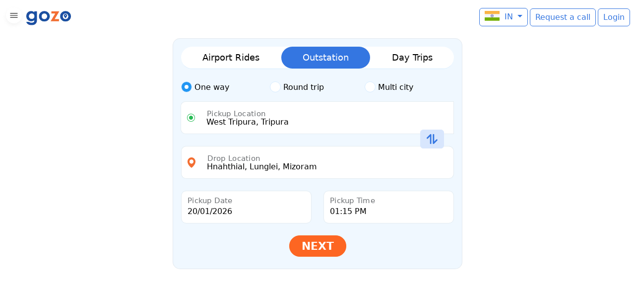

--- FILE ---
content_type: application/javascript
request_url: https://www.gozocabs.com/assets/nls/nls669896970.min.js?2&v=9.163
body_size: 56487
content:
/** Content:
https://www.gozocabs.com/res/core/core.js?v=9.163
https://www.gozocabs.com/res/core/logger.js?v=9.163
https://www.gozocabs.com/res/core/error-handler.js?v=9.163
https://www.gozocabs.com/res/core/dom-utils.js?v=9.163
https://www.gozocabs.com/res/core/http-client.js?v=9.163
https://www.gozocabs.com/res/core/date-utils.js?v=9.163
https://www.gozocabs.com/res/core/form-utils.js?v=9.163
https://www.gozocabs.com/res/core/bootbox.js?v=9.163
https://www.gozocabs.com/res/core/bootstrap.bundle.min.js?v=9.163
https://www.gozocabs.com/js/gozo/v4/main.js?v=9.163
https://www.gozocabs.com/js/gozo/v4/bookForm.js?v=9.163
https://www.gozocabs.com/res/core/event-utils.js?v=9.163
https://www.gozocabs.com/res/core/date-time-picker.js?v=9.163
https://www.gozocabs.com/res/core/ga4-core.js?v=9.163
https://www.gozocabs.com/res/core/lazyLoad.js?v=9.163
*/
const Core=(()=>{const createMaps=(...keys)=>keys.reduce((acc,key)=>(acc[key]=new Map(),acc),{});const maps=createMaps('moduleRegistry','moduleStatus','moduleAliases','moduleLoads','loadedScripts','loadedStyles','pendingScripts','pendingStyles','failedResources','scriptFingerprints');const{moduleRegistry,moduleStatus,moduleAliases,moduleLoads,loadedScripts,loadedStyles,pendingScripts,pendingStyles,failedResources,scriptFingerprints}=maps;const LOAD_STATUS={PENDING:'pending',LOADING:'loading',READY:'ready',ERROR:'error',DISABLED:'disabled'};const LOG_BUFFER_KEY='app_log_buffer',logBuffer=[];const readyCallbacks=[],eventListeners=new Map();let errorHandler=null;let isReady=false,initialized=false;let config={debug:false,basePath:'/res/core/',autoInit:true,cacheBuster:false,moduleTimeout:30000,moduleRetries:2,modules:{},logging:{bufferSize:50,moduleLogLimit:5,storeInLocalStorage:true},events:{useCapture:false,customEvents:true}};let loggerFactory=(category='core')=>{if(window.Logger&&typeof window.Logger.contextLog==='function'){return window.Logger.contextLog(category);}
const levels=['debug','info','warn','error'];const logger={};levels.forEach(lvl=>{logger[lvl]=(...args)=>{if(config.debug||lvl==='warn'||lvl==='error')
console[lvl](`[${category}]`,...args);};});return logger;};let Logger=loggerFactory('core');function setLoggerFactory(factory){if(typeof factory==='function'){loggerFactory=factory;Logger=loggerFactory('core');Core.log=Logger;}}
const getLogBuffer=()=>{if(!config.logging.storeInLocalStorage)
return[...logBuffer];try{return JSON.parse(localStorage.getItem(LOG_BUFFER_KEY))||[];}
catch{return[...logBuffer];}};const saveLogBuffer=buf=>{logBuffer.length=0;logBuffer.push(...buf);if(!config.logging.storeInLocalStorage)
return;try{localStorage.setItem(LOG_BUFFER_KEY,JSON.stringify(buf));}
catch{}};const addToLogBuffer=(level,args,module='core',pageId=location.pathname)=>{try{const buffer=getLogBuffer();const moduleLogCount=buffer.reduce((count,log)=>log.moduleName===module?count+1:count,0);if(moduleLogCount>=config.logging.moduleLogLimit){let oldestIndex=-1;for(let i=0;i<buffer.length;i++){if(buffer[i].moduleName===module){oldestIndex=i;break;}}
if(oldestIndex!==-1){buffer.splice(oldestIndex,1);}}
const data=args.map(a=>a instanceof Error?{type:'error',message:a.message,stack:a.stack}:typeof a==='object'?{type:'object',data:JSON.stringify(a)}:{type:'string',data:String(a)});const log={level,message:args.map(a=>a instanceof Error?a.message:typeof a==='object'?JSON.stringify(a):String(a)).join(' '),timestamp:new Date().toISOString(),moduleName:module,pageId,data};buffer.push(log);if(buffer.length>config.logging.bufferSize){buffer.splice(0,buffer.length-config.logging.bufferSize);}
saveLogBuffer(buffer);}
catch(e){console.error('[Core] Failed to add log to buffer:',e);}};const createLogger=(category='core')=>loggerFactory(category);const createUtilityHelpers=name=>({log:createLogger(name),handleError:(e,ctx={})=>handleError(e,{module:name,...ctx}),safeExecute:(fn,...args)=>{try{return typeof fn==='function'?fn(...args):undefined;}
catch(e){return handleError(e,{module:name,method:'safeExecute',args});}}});const handleError=(err,ctx={})=>{const errorObj=err instanceof Error?err:new Error(String(err));errorObj.context=ctx;if(errorHandler==null){errorHandler=moduleRegistry.get('ErrorHandler');if(errorHandler&&typeof errorHandler.configure==='function'&&window.Logger){errorHandler.configure({logger:window.Logger});}}
if(errorHandler){return errorHandler.handleError(errorObj,ctx);}else{const status=errorObj.status||errorObj.statusCode||errorObj.response?.status;if(status>=400&&status<500){Logger.info(errorObj,ctx);}else{Logger.error(errorObj,ctx);}
return errorObj;}};const flushLogBuffer=()=>{const LoggerModule=moduleRegistry.get('Logger')||window.Logger;if(!LoggerModule)
return false;const buffer=getLogBuffer();if(!buffer.length)
return true;Logger.debug(`Flushing ${buffer.length} buffered logs`);if(typeof LoggerModule.processLogBuffer==='function')
LoggerModule.processLogBuffer(buffer);else
buffer.forEach(e=>{const args=e.data.map(d=>d.type==='error'?new Error(d.message):d.type==='object'?JSON.parse(d.data):d.data);(LoggerModule[e.level]||LoggerModule.info)(`[${e.moduleName}]`,...args);});saveLogBuffer([]);return true;};const ready=cb=>typeof cb==='function'?(isReady?setTimeout(()=>cb(Core),0):readyCallbacks.push(cb)):Logger.warn('Non-function passed to Core.ready()');const triggerReady=()=>{if(isReady)
return;isReady=true;Logger.info('Core ready event triggered');while(readyCallbacks.length){try{readyCallbacks.shift()(Core);}
catch(e){handleError(e,{module:'Core',method:'ready'});}}
document.dispatchEvent(new Event('coreready'));};const trigger=(event,data)=>{const listeners=eventListeners.get(event);if(!listeners||listeners.size===0)return;for(const listener of listeners){try{listener.handler(data);}catch(e){handleError(e,{module:'Core',method:'trigger',event});}}};const generateResourceId=(url,type='script')=>{const cleanUrl=url.split('?')[0].toLowerCase();if(type==='module'&&!cleanUrl.includes('/')&&!cleanUrl.endsWith('.js'))
return`module:${cleanUrl}`;if(/^(https?:\/\/|\/)/.test(cleanUrl))
return`${type}:${new URL(cleanUrl, location.origin).href}`;return`${type}:${config.basePath}${cleanUrl}`;};const scriptCache=new WeakMap();function loadResource(type,url,opts={}){const options={...config,...opts};const fullUrl=/^https?:|^\//.test(url)?url:options.basePath+url;const cleanUrl=url.split('?')[0];const resourceId=generateResourceId(url,type);const loadedMap=type==='script'?loadedScripts:loadedStyles;const pendingMap=type==='script'?pendingScripts:pendingStyles;if(type==='script'&&url.includes('core.js')){Logger.debug('Skipping Core script:',url);return Promise.resolve(true);}
if(!options.force&&(loadedMap.has(fullUrl)||loadedMap.has(resourceId))){Logger.debug(`${type.charAt(0).toUpperCase() + type.slice(1)} already loaded:`,url);if(options.callback&&typeof options.callback==='function'){try{options.callback();}catch(e){console.error('[Core] Error in load callback:',e);}}
return Promise.resolve(true);}
if(pendingMap.has(fullUrl)){return pendingMap.get(fullUrl);}
let existingEl=null;if(type==='script'){if(!scriptCache.has(document))scriptCache.set(document,new Map());const domCache=scriptCache.get(document);existingEl=domCache.get(cleanUrl);if(!existingEl){existingEl=document.querySelector(`script[src*="${cleanUrl}"]`);if(existingEl)domCache.set(cleanUrl,existingEl);}
if(existingEl&&!existingEl.hasAttribute('force')&&!options.force){Logger.debug('Script in DOM, skipping:',url);registerLoadedScript(fullUrl);return Promise.resolve(true);}}
if(type==='style'&&document.querySelector(`link[href="${fullUrl}"]`)){loadedStyles.set(fullUrl,true);return Promise.resolve(true);}
const loadPromise=new Promise((resolve,reject)=>{let el,timeout;const cleanup=()=>{clearTimeout(timeout);pendingMap.delete(fullUrl);};const onLoad=()=>{cleanup();loadedMap.set(fullUrl,true);if(type==='script'){registerLoadedScript(fullUrl);trigger('scriptLoaded',{url:fullUrl,forced:options.force});if(options.callback&&typeof options.callback==='function'){try{options.callback();}catch(e){console.error('[Core] Error in load callback:',e);}}
setTimeout(()=>resolve(true),0);}
else{resolve(true);}};const onError=()=>{cleanup();if(options.moduleRetries>0){Logger.warn(`Retrying ${type}: ${url}`);loadResource(type,url,{...options,moduleRetries:options.moduleRetries-1}).then(resolve).catch(reject);}else{reject(new Error(`Failed to load ${type}: ${url}`));}};if(type==='script'){el=document.createElement('script');el.src=options.cacheBuster||options.force?`${fullUrl}${fullUrl.includes('?') ? '&' : '?'}_=${Date.now()}`:fullUrl;el.async=true;if(options.force)el.setAttribute('force','true');}else{el=document.createElement('link');el.rel='stylesheet';el.href=options.cacheBuster?`${fullUrl}?_=${Date.now()}`:fullUrl;}
timeout=setTimeout(onError,options.moduleTimeout);el.onload=onLoad;el.onerror=onError;document.head.appendChild(el);});pendingMap.set(fullUrl,loadPromise);return loadPromise;}
const loadScript=(url,opts={})=>loadResource('script',url,opts);const loadStyle=(url,opts={})=>loadResource('style',url,opts);const loadResources=async(resources,opts={})=>{if(!Array.isArray(resources))
return Promise.reject(new Error('loadResources expects an array'));const results=[];const sequential=opts.sequential===true;const handleResource=async r=>{try{if(typeof r==='string'){if(r.endsWith('.css'))
return await loadStyle(r,opts);if(r.endsWith('.js'))
return await loadScript(r,opts);return await requireModule(r,opts);}
else if(r&&typeof r==='object'){if(r.type==='module')
return await requireModule(r.name,{...opts,...r.options});if(r.type==='json')
return await fetch(r.url).then(res=>res.json());if(r.type==='css'||r.url?.endsWith('.css'))
return await loadStyle(r.url,{...opts,...r.options});if(r.type==='js'||r.url?.endsWith('.js'))
return await loadScript(r.url,{...opts,...r.options});throw new Error(`Unknown resource object: ${JSON.stringify(r)}`);}
throw new Error('Invalid resource descriptor');}
catch(e){Logger.error('Failed to load resource:',r,e);return e;}};if(sequential){for(const r of resources){results.push(await handleResource(r));}}
else{const settled=await Promise.allSettled(resources.map(handleResource));for(const res of settled){results.push(res.status==='fulfilled'?res.value:res.reason);}}
return results;};const loadAndExecuteScript=async(url,opts={})=>{await loadScript(url,opts);return true;};const executeInlineScript=(code,integrity=null)=>{try{const script=document.createElement('script');script.textContent=code;if(integrity)
script.setAttribute('integrity',integrity);document.head.appendChild(script);document.head.removeChild(script);return true;}
catch(err){Logger.error('Inline script execution failed:',err);return false;}};const reset=()=>{initialized=false;isReady=false;readyCallbacks.length=0;moduleRegistry.clear();moduleStatus.clear();moduleAliases.clear();moduleLoads.clear();loadedScripts.clear();loadedStyles.clear();pendingScripts.clear();pendingStyles.clear();failedResources.clear();scriptFingerprints.clear();eventListeners.clear();logBuffer.length=0;Logger.info('Core has been reset');};function ensureModulesLoaded(modules=[]){const loadPromises=modules.map(name=>{if(moduleRegistry.has(name)){const status=moduleStatus.get(name);if(status==='ready'){return Promise.resolve(moduleRegistry.get(name));}
if(status==='loading'||moduleLoads.has(name)){return moduleLoads.get(name);}}
const promise=Core.requireModule(name);moduleLoads.set(name,promise);return promise;});return Promise.all(loadPromises).then(()=>{return modules.map(name=>moduleRegistry.get(name));});}
const initScriptRegistry=()=>{document.querySelectorAll('script[src]').forEach(script=>{try{const src=script.getAttribute('src');if(src){const fullUrl=new URL(src,location.origin).href;loadedScripts.set(fullUrl,true);const resourceId=generateResourceId(src);loadedScripts.set(resourceId,true);Logger.debug('Registered existing script:',src);}}
catch(e){Logger.warn('Failed to register existing script:',e);}});if(window.nlsc?.resMap){for(const[key,value]of Object.entries(window.nlsc?.resMap)){registerLoadedScript(key);}}};const registerLoadedScript=(url)=>{const fullUrl=/^https?:|\//.test(url)?url:config.basePath+url;loadedScripts.set(fullUrl,true);const resourceId=generateResourceId(url);loadedScripts.set(resourceId,true);return true;};const lazyLoadTrigger=(loader,triggers={},debugMsg='')=>{return new Promise(resolve=>{let loaded=false;const load=(reason)=>{if(loaded)return;loaded=true;cleanup();if(config.debug&&window.Logger&&debugMsg)
Logger.debug(`[Core] Lazy loading ${debugMsg} via:`,reason);loader().then(result=>resolve(result));};const handlers=[];if(!triggers.disableEvents){(triggers.events||['scroll','click','mousemove','touchstart']).forEach(eventConfig=>{if(typeof eventConfig==='string'&&eventConfig.includes(':')){const[selector,eventType]=eventConfig.split(':');const handler=(e)=>{let target=e.target;while(target){if(target.matches&&target.matches(selector)){load(`${eventType} on ${selector}`);break;}
target=target.parentElement;}};document.addEventListener(eventType,handler,{passive:true});handlers.push(()=>document.removeEventListener(eventType,handler));}else{const handler=()=>load(eventConfig);document.addEventListener(eventConfig,handler,{once:true,passive:true});handlers.push(()=>document.removeEventListener(eventConfig,handler));}});}
const timeoutMs=triggers.timeout||500;let timeoutId,rafId;function rafTimeout(){rafId=requestAnimationFrame(()=>{timeoutId=setTimeout(()=>load('timeout'),timeoutMs);handlers.push(()=>clearTimeout(timeoutId));});handlers.push(()=>cancelAnimationFrame(rafId));}
rafTimeout();if(triggers.idle!==false&&'requestIdleCallback'in window){const idleId=requestIdleCallback(()=>load('idle'),{timeout:3000});handlers.push(()=>cancelIdleCallback(idleId));}
let observer=null;if(triggers.target){let target=triggers.target;if(typeof target==='string')target=document.querySelector(target);if(target&&'IntersectionObserver'in window){observer=new IntersectionObserver((entries,obs)=>{if(entries.some(e=>e.isIntersecting)){load('intersection');obs.disconnect();}},{rootMargin:triggers.rootMargin||'0px',threshold:typeof triggers.threshold!=='undefined'?triggers.threshold:0.01});observer.observe(target);handlers.push(()=>observer.disconnect());}}
function cleanup(){handlers.forEach(fn=>fn());}});};const lazyLoadScript=(url,opts={},triggers={})=>{const updatedOpts={...opts};if(triggers.callback&&typeof triggers.callback==='function'){updatedOpts.callback=triggers.callback;const{callback,...restTriggers}=triggers;triggers=restTriggers;}
return lazyLoadTrigger(()=>loadScript(url,updatedOpts),triggers,`script "${url}"`);};const lazyLoadStyle=(url,opts={},triggers={})=>{const updatedOpts={...opts};if(triggers.callback&&typeof triggers.callback==='function'){updatedOpts.callback=triggers.callback;const{callback,...restTriggers}=triggers;triggers=restTriggers;}
return lazyLoadTrigger(()=>loadStyle(url,opts),triggers,`style "${url}"`);}
const lazyLoadModule=(name,opts={},triggers={})=>{const updatedOpts={...opts};if(triggers.callback&&typeof triggers.callback==='function'){updatedOpts.callback=triggers.callback;const{callback,...restTriggers}=triggers;triggers=restTriggers;}
return lazyLoadTrigger(()=>Core.requireModule(name,opts),triggers,`module "${name}"`);};return{config:function(key,value){if(arguments.length===0){return{...config};}
if(arguments.length===1){if(typeof key==='string'){return config[key];}
if(typeof key==='object'&&key!==null){Object.assign(config,key);return Core;}}
if(arguments.length===2&&typeof key==='string'){config[key]=value;return Core;}
return undefined;},triggerReady,isResourceLoaded:url=>loadedScripts.has(url)||loadedStyles.has(url),defineModule:(name,factory)=>{try{const mod=factory(Core.createUtilityHelpers(name));Core.registerModule(name,mod);return mod;}
catch(e){Core.handleError(e,{module:name,method:'defineModule'});return null;}},executeInlineScript,loadAndExecuteScript,on:(event,handler)=>{if(!eventListeners.has(event)){eventListeners.set(event,new Set());}
const listener={handler,id:Symbol()};eventListeners.get(event).add(listener);return listener;},once:(event,handler)=>{const wrapper=(data)=>{handler(data);Core.off(event,wrapper);};const listener=Core.on(event,wrapper);return listener;},off:(event,handler)=>{const listeners=eventListeners.get(event);if(!listeners)
return;listeners.forEach(l=>{if(l.handler===handler)listeners.delete(l);});},trigger,onRemoteReady:(selector,cb)=>{const handler=e=>{if(e.detail?.container?.matches?.(selector))
cb(e.detail);};document.addEventListener('remoteContentLoaded',handler);return{remove:()=>document.removeEventListener('remoteContentLoaded',handler)};},getStatus:()=>({initialized,ready:isReady,modules:Object.fromEntries(moduleStatus),registeredModules:Array.from(moduleRegistry.keys())}),registerModule:(name,module)=>(moduleRegistry.set(name,module),module),getModule:name=>moduleRegistry.get(name)||null,hasModule:name=>moduleRegistry.has(name),autoConfigureModule:name=>{const mod=window[name];if(!mod)
return null;const utils=createUtilityHelpers(name);if(typeof mod.configure==='function')
mod.configure({utils});if(typeof mod.init==='function')
mod.init();moduleRegistry.set(name,mod);return mod;},requireModule:async(name,options={})=>{if(moduleRegistry.has(name))
return moduleRegistry.get(name);const coreUrl=`${config.basePath}core.js`;if(name==='Core'||name.toLowerCase()==='core'||name.endsWith('/core')||name.endsWith('/core.js')||name===coreUrl||name===coreUrl.replace(/^\//,'')){Logger.debug('Skipping redundant Core module load');return Core;}
const url=`${name.replace(/([a-z0-9])([A-Z])/g, '$1-$2').replace(/([A-Z])([A-Z][a-z])/g, '$1-$2').toLowerCase()}.js`;const resourceId=generateResourceId(url);if(moduleRegistry.has(resourceId))
return moduleRegistry.get(resourceId);await loadScript(url,options);const configured=Core.autoConfigureModule(name);moduleRegistry.set(resourceId,configured);return configured;},ensureModulesLoaded,isLoading:()=>[...moduleStatus.values()].includes('loading'),getModuleState:name=>moduleStatus.get(name)||null,configure:o=>(Object.assign(config,o),Core),init:async()=>{if(!initialized){initScriptRegistry();document.querySelectorAll('link[rel="stylesheet"][href]').forEach(link=>{try{const href=link.getAttribute('href');if(href){const fullUrl=new URL(href,location.origin).href;const resourceId=`style:${fullUrl.toLowerCase()}`;loadedStyles.set(fullUrl,true);}}
catch(e){console.warn('[Core] Failed to register style:',link,e);}});initialized=true;triggerReady();}
return Core;},ready,isReady:()=>isReady,setLoggerFactory,createLogger,createUtilityHelpers,getLogBuffer,clearLogBuffer:()=>saveLogBuffer([]),flushLogBuffer,handleError,log:Logger,loadScript,loadStyle,loadResources,lazyLoadScript,lazyLoadStyle,lazyLoadModule,lazyLoadTrigger};})();window.Core=Core;;window.Logger=(function(){const config={enabled:true,level:'warn',enableConsole:true,enableSentry:false,sentryDsn:'',environment:'development',release:'1.0.0',tags:{},customPrefix:'[App]',breadcrumbs:true,captureBreadcrumbsLimit:100,sampleRate:1.0,attachStacktrace:true,batchDelayMs:100,maxBatchSize:20};const LOG_LEVELS={debug:0,info:1,warn:2,error:3};const breadcrumbs=[];let breadcrumbIndex=0;const logQueue=[];let batchTimeout=null;let sentryInitialized=false;function initSentry(){if(!config.enableSentry||sentryInitialized)
return false;if(typeof Sentry!=='undefined'){try{Sentry.init({dsn:config.sentryDsn,environment:config.environment,release:config.release,sampleRate:config.sampleRate,attachStacktrace:config.attachStacktrace});if(Object.keys(config.tags).length>0){Sentry.setTags(config.tags);}
sentryInitialized=true;return true;}
catch(e){console.error('Failed to initialize Sentry:',e);config.enableSentry=false;return false;}}
else{config.enableSentry=false;return false;}}
function configure(options){if(!options||typeof options!=='object')
return Logger;Object.assign(config,options);if(config.enableSentry){initSentry();}
if(batchTimeout){clearTimeout(batchTimeout);batchTimeout=null;}
if(logQueue.length>0){processBatch();}
return Logger;}
function addBreadcrumb(message,category='default',data={},level='info'){if(!config.breadcrumbs)
return;const breadcrumb={message,category,data,level,timestamp:new Date().toISOString()};if(breadcrumbs.length<config.captureBreadcrumbsLimit){breadcrumbs.push(breadcrumb);}
else{breadcrumbs[breadcrumbIndex]=breadcrumb;breadcrumbIndex=(breadcrumbIndex+1)%config.captureBreadcrumbsLimit;}
if(config.enableSentry&&sentryInitialized){try{Sentry.addBreadcrumb(breadcrumb);}
catch(e){}}}
function getBreadcrumbs(){if(breadcrumbs.length<=config.captureBreadcrumbsLimit){return[...breadcrumbs];}
return[...breadcrumbs.slice(breadcrumbIndex),...breadcrumbs.slice(0,breadcrumbIndex)];}
function clearBreadcrumbs(){breadcrumbs.length=0;breadcrumbIndex=0;}
function queueLog(level,args,moduleName=null){logQueue.push({level,args,moduleName});if(!batchTimeout&&config.batchDelayMs>0){batchTimeout=setTimeout(processBatch,config.batchDelayMs);}
else if(logQueue.length>=config.maxBatchSize){if(batchTimeout){clearTimeout(batchTimeout);batchTimeout=null;}
processBatch();}}
function processBatch(){if(batchTimeout){clearTimeout(batchTimeout);batchTimeout=null;}
while(logQueue.length>0){const item=logQueue.shift();processLog(item.level,item.args,item.moduleName);}}
function processLog(level,args,moduleName){if(config.enableSentry&&sentryInitialized){logToSentry(level,args,moduleName);}
if(config.enableConsole){logToConsole(level,args,moduleName);}
const message=args.map(formatArgForString).join(' ');addBreadcrumb(message,moduleName||level,{args:args.map(formatArgForBreadcrumb)},level);}
function formatArgForString(arg){if(arg instanceof Error)
return arg.message;if(typeof arg==='object'){try{return JSON.stringify(arg);}
catch(e){return'[Object]';}}
return String(arg);}
function formatArgForBreadcrumb(arg){if(arg instanceof Error){return{type:'error',name:arg.name,message:arg.message,stack:arg.stack};}
if(typeof arg==='object'){try{return JSON.parse(JSON.stringify(arg,null,0));}
catch(e){return'[Object]';}}
return arg;}
function logToConsole(level,args,moduleName){if(!config.enableConsole||!config.enabled)
return;const currentLevelValue=LOG_LEVELS[config.level];const logLevelValue=LOG_LEVELS[level];if(logLevelValue<currentLevelValue)
return;const prefix=moduleName?`${config.customPrefix || ''}[${moduleName}]`:(config.customPrefix||'');const method=console[level]||console.log;method.apply(console,[prefix,...args]);}
function logToSentry(level,args,moduleName){if(!config.enableSentry||!sentryInitialized||!config.enabled)
return;if(level!=='warn'&&level!=='error')
return;try{const message=args.map(formatArgForString).join(' ');const errorObj=args.find(arg=>arg instanceof Error);if(moduleName){Sentry.setContext('module',{name:moduleName});}
if(errorObj&&errorObj.stack){const stackLines=errorObj.stack.split('\n').slice(0,5).join('\n');Sentry.addBreadcrumb({category:'error.stacktrace',message:stackLines,level:'error',data:{name:errorObj.name,message:errorObj.message}});}
if(level==='error'&&errorObj){Sentry.captureException(errorObj,{level,extra:{args:args.filter(arg=>arg!==errorObj).map(formatArgForBreadcrumb)}});}
else{Sentry.captureMessage(message,level);}}
catch(e){console.error('Failed to log to Sentry:',e);}}
function debug(...args){queueLog('debug',args);}
function info(...args){queueLog('info',args);}
function warn(...args){queueLog('warn',args);}
function error(...args){queueLog('error',args);}
function contextLog(moduleName){if(!moduleName)
return Logger;return{debug:(...args)=>queueLog('debug',args,moduleName),info:(...args)=>queueLog('info',args,moduleName),warn:(...args)=>queueLog('warn',args,moduleName),error:(...args)=>queueLog('error',args,moduleName)};}
function logWithContext(error,context={},level=''){const errorObj=error instanceof Error?error:new Error(error);let httpCode=errorObj.status||errorObj.code||context.status||context.code;if(typeof httpCode==='string')
httpCode=parseInt(httpCode,10);if(level===''&&httpCode>=400&&httpCode<500){level='info';}
else if(level===''){level='error';}
errorObj.context=context;let moduleName=context.module?(context.method?`${context.module}.${context.method}`:context.module):context.category||undefined;queueLog(level,[errorObj,context],moduleName);return errorObj;}
function setUser(user){if(!config.enableSentry){if(!sentryInitialized)
initSentry();if(!sentryInitialized)
return false;}
try{Sentry.setUser(user);return true;}
catch(e){console.error('Failed to set Sentry user:',e);return false;}}
function setTags(tags){if(!config.enableSentry){if(!sentryInitialized)
initSentry();if(!sentryInitialized)
return false;}
try{Sentry.setTags(tags);Object.assign(config.tags,tags);return true;}
catch(e){console.error('Failed to set Sentry tags:',e);return false;}}
function processLogBuffer(buffer){if(!Array.isArray(buffer)||buffer.length===0)
return 0;let processedCount=0;const batchSize=config.maxBatchSize;for(let i=0;i<buffer.length;i+=batchSize){const batch=buffer.slice(i,i+batchSize);setTimeout(()=>{batch.forEach(entry=>{const args=entry.data.map(item=>{if(item.type==='error'){const err=new Error(item.message);if(item.stack)
err.stack=item.stack;return err;}
if(item.type==='object'){try{return JSON.parse(item.data);}
catch{return item.data;}}
return item.data;});processLog(entry.level,args,entry.moduleName);processedCount++;});},0);}
return buffer.length;}
function flush(){if(logQueue.length>0){processBatch();}
return true;}
function initWithCore(){if(typeof Core!=='undefined'){if(typeof Core.registerModule==='function'){Core.registerModule('Logger',Logger);}
if(typeof Core.getLogBuffer==='function'){const buffer=Core.getLogBuffer();if(buffer.length>0){processLogBuffer(buffer);if(typeof Core.clearLogBuffer==='function'){Core.clearLogBuffer();}}}}}
setTimeout(initWithCore,0);return{configure,debug,info,warn,error,logWithContext,addBreadcrumb,getBreadcrumbs,clearBreadcrumbs,setUser,setTags,contextLog,processLogBuffer,flush};})();if(typeof Core!=='undefined'&&typeof Core.registerModule==='function'){Core.registerModule('Logger',Logger);if(Core?.config("debug")===true){Logger.configure({level:'debug',enabled:true});}
if(typeof window.Logger.contextLog==='function'){Core.setLoggerFactory(window.Logger.contextLog);}
if(typeof Core.getLogBuffer==='function'&&typeof Logger.processLogBuffer==='function'){const buffer=Core.getLogBuffer();if(buffer&&buffer.length>0){Logger.processLogBuffer(buffer);if(typeof Core.clearLogBuffer==='function'){Core.clearLogBuffer();}}}};const ErrorHandler=(function(){const config={enabled:true,logErrors:true,throwErrors:false,defaultErrorMessage:'An unexpected error occurred',defaultContext:{},captureStack:true,maxStackDepth:20,errorTypes:{VALIDATION:'VALIDATION_ERROR',NETWORK:'NETWORK_ERROR',AUTH:'AUTHENTICATION_ERROR',NOT_FOUND:'NOT_FOUND_ERROR',PERMISSION:'PERMISSION_ERROR',TIMEOUT:'TIMEOUT_ERROR',SERVER:'SERVER_ERROR',CLIENT:'CLIENT_ERROR',UNKNOWN:'UNKNOWN_ERROR'}};let logger=console;function configure(options){if(!options||typeof options!=='object')return ErrorHandler;if(options.errorTypes){Object.assign(config.errorTypes,options.errorTypes);delete options.errorTypes;}
Object.assign(config,options);if(config.logErrors&&typeof Core!=='undefined'&&Core.getModule){const LoggerModule=Core.getModule('Logger');if(LoggerModule){logger=LoggerModule;}}else if(typeof window!=='undefined'&&window.Logger){logger=window.Logger;}
return ErrorHandler;}
function createError(message,type=config.errorTypes.UNKNOWN,details={}){const error=new Error(message||config.defaultErrorMessage);Object.assign(error,{type,details,timestamp:new Date().toISOString()});if(config.captureStack&&Error.captureStackTrace){Error.captureStackTrace(error,createError);if(config.maxStackDepth>0&&error.stack){const stackLines=error.stack.split('\n');if(stackLines.length>config.maxStackDepth+1){error.stack=stackLines.slice(0,config.maxStackDepth+1).concat([`    ... (${stackLines.length - config.maxStackDepth - 1} more lines)`]).join('\n');}}}
return error;}
function handleError(error,context={},callback){if(!config.enabled){if(typeof callback==='function')callback(error);return error;}
const errorObj=error instanceof Error?error:createError(typeof error==='string'?error:config.defaultErrorMessage,config.errorTypes.UNKNOWN);const fullContext={...config.defaultContext,...context};errorObj.context=fullContext;if(config.logErrors&&logger){try{if(logger.logWithContext){logger.logWithContext(errorObj,fullContext);}else if(logger.error){logger.error(errorObj,fullContext);}}catch(logError){console.error(errorObj,fullContext);}}
if(typeof callback==='function'){try{callback(errorObj);}catch(cbError){console.error('Error in error handler callback:',cbError);}}
if(config.throwErrors)throw errorObj;return errorObj;}
function tryCatch(fn,args=[],context={},onError=null){try{return fn(...args);}catch(error){handleError(error,context,onError);return undefined;}}
async function tryCatchAsync(fn,args=[],context={},onError=null){try{return await fn(...args);}catch(error){handleError(error,context,onError);return undefined;}}
function isNullOrUndefined(obj){return obj===null||obj===undefined;}
function assert(condition,message,type=config.errorTypes.VALIDATION,details={}){if(!condition){throw createError(message,type,details);}}
function getValueOrDefault(value,defaultValue){return isNullOrUndefined(value)?defaultValue:value;}
function safeFunction(fn,context={},onError=null){return function(...args){return tryCatch(fn,args,context,onError);};}
function safeAsyncFunction(fn,context={},onError=null){return async function(...args){return await tryCatchAsync(fn,args,context,onError);};}
const errorFactories=Object.entries(config.errorTypes).reduce((acc,[key,type])=>{const functionName=`create${key.charAt(0).toUpperCase() + key.slice(1).toLowerCase()}Error`;acc[functionName]=(message,details)=>createError(message,type,details);return acc;},{});const api={configure,createError,handleError,tryCatch,tryCatchAsync,isNullOrUndefined,assert,getValueOrDefault,safeFunction,safeAsyncFunction,errorTypes:{...config.errorTypes},...errorFactories};if(typeof Core!=='undefined'&&typeof Core.registerModule==='function'){Core.registerModule('ErrorHandler',api);}
return api;})();;DOMUtils=(function(){let config={utils:null,remoteHtml:{executeScripts:true,sanitizeHtml:false,loadExternalScripts:true,loadExternalStyles:true,allowRemoteModules:false,scriptTimeout:5000,ajaxCache:false}};const componentInstances=new Map();class ContentCache{constructor(maxSize=20){this.cache=new Map();this.maxSize=maxSize;this.keys=[];}
set(key,value){this.cache.set(key,value);this.keys=this.keys.filter(k=>k!==key);this.keys.push(key);if(this.keys.length>this.maxSize){const oldest=this.keys.shift();this.cache.delete(oldest);}}
get(key){if(!this.cache.has(key))
return null;this.keys=this.keys.filter(k=>k!==key);this.keys.push(key);return this.cache.get(key);}
has(key){return this.cache.has(key);}
delete(key){this.cache.delete(key);this.keys=this.keys.filter(k=>k!==key);}
clear(){this.cache.clear();this.keys=[];}}
const contentCache=new ContentCache();function configure(options={}){if(options.remoteHtml){config.remoteHtml={...config.remoteHtml,...options.remoteHtml};}
config={...config,...options};if(!config.utils){config.utils={log:console,handleError:(err)=>{console.error(err);return err;},safeExecute:(fn,...args)=>{try{return typeof fn==='function'?fn(...args):undefined;}
catch(err){console.error(err);return undefined;}}};}
return DOMUtils;}
function findByClass(className,container=document){try{return container.querySelector(`.${className}`);}
catch(error){config.utils.handleError(error,{method:'findByClass',className});return null;}}
function findAllByClass(className,container=document){try{return container.querySelectorAll(`.${className}`);}
catch(error){config.utils.handleError(error,{method:'findAllByClass',className});return[];}}
function getElementSelector(el){if(el.id)
return`#${el.id}`;const path=[];while(el&&el.nodeType===Node.ELEMENT_NODE){let selector=el.nodeName.toLowerCase();if(el.className){const classes=el.className.trim().split(/\s+/).join('.');selector+=`.${classes}`;}
const siblingIndex=Array.from(el.parentNode?.children||[]).indexOf(el)+1;if(siblingIndex){selector+=`:nth-child(${siblingIndex})`;}
path.unshift(selector);el=el.parentElement;}
return path.join(' > ');}
function createElement(tagName,parent=null,attributes={},content=''){try{const element=document.createElement(tagName);if('className'in attributes||'class'in attributes){element.className=attributes.className||attributes.class;delete attributes.className;delete attributes.class;}
if('textContent'in attributes||'text'in attributes){element.textContent=attributes.textContent||attributes.text;delete attributes.textContent;delete attributes.text;}
if('innerHTML'in attributes||'html'in attributes){element.innerHTML=attributes.innerHTML||attributes.html;delete attributes.innerHTML;delete attributes.html;}
for(const[key,value]of Object.entries(attributes)){element.setAttribute(key,value);}
if(content){if(typeof content==='string'){element.textContent=content;}
else if(content instanceof HTMLElement){element.appendChild(content);}}
if(parent){parent.appendChild(element);}
return element;}
catch(error){config.utils.handleError(error,{method:'createElement',tagName});return null;}}
function removeAllChildren(element){if(!element)
return;try{element.innerHTML='';}
catch(error){try{while(element.firstChild){element.removeChild(element.firstChild);}}
catch(err){config.utils.handleError(err,{method:'removeAllChildren',element});}}}
function setAttributes(element,attributes){if(!element||!attributes)return;for(const[key,value]of Object.entries(attributes)){element.setAttribute(key,value);}}
function addEvents(element,events,options={}){if(!element||!events)
return;try{for(const[event,handler]of Object.entries(events)){if(typeof handler==='function'){element.addEventListener(event,(e)=>{config.utils.safeExecute(handler,e);},options);}}}
catch(error){config.utils.handleError(error,{method:'addEvents',element});}}
function addEventToAll(elements,event,handler,options={}){if(!elements||!event||typeof handler!=='function')
return;try{const elemArray=Array.from(elements);elemArray.forEach(element=>{if(element){element.addEventListener(event,(e)=>{config.utils.safeExecute(handler,e);},options);}});}
catch(error){config.utils.handleError(error,{method:'addEventToAll',event});}}
function createFragmentFromHTML(html){if(typeof html!=='string'){return document.createDocumentFragment();}
try{const template=document.createElement('template');template.innerHTML=html.trim();return template.content;}
catch(error){config.utils.handleError(error,{method:'createFragmentFromHTML'});return document.createDocumentFragment();}}
function toggleClass(element,className,condition){if(!element||!className)
return;try{if(condition){element.classList.add(className);}
else{element.classList.remove(className);}}
catch(error){config.utils.handleError(error,{method:'toggleClass',element,className});}}
function setStyles(element,styles){if(!element||!styles)
return;try{Object.assign(element.style,styles);}
catch(error){try{for(const[prop,value]of Object.entries(styles)){element.style[prop]=value;}}
catch(err){config.utils.handleError(err,{method:'setStyles',element});}}}
function camelToKebab(str){return str.replace(/([a-z0-9])([A-Z])/g,'$1-$2').toLowerCase();}
function kebabToCamel(str){return str.replace(/-([a-z])/g,(_,char)=>char.toUpperCase());}
function sanitizeHtml(html){if(!config.remoteHtml.sanitizeHtml)
return html;try{const parser=new DOMParser();const doc=parser.parseFromString(html,'text/html');const dangerousTags=!config.remoteHtml.executeScripts?['script','iframe','object','embed','form']:['iframe','object','embed'];const dangerousAttrs=['onclick','onload','onerror','onmouseover','onmouseout','onkeydown','onkeypress','onkeyup','onchange','onsubmit'];dangerousTags.forEach(tag=>{const elements=doc.querySelectorAll(tag);elements.forEach(el=>el.parentNode?.removeChild(el));});const allElements=doc.querySelectorAll('*');allElements.forEach(el=>{dangerousAttrs.forEach(attr=>{if(el.hasAttribute(attr))
el.removeAttribute(attr);});});return doc.body.innerHTML;}
catch(error){config.utils.handleError(error,{method:'sanitizeHtml'});return'';}}
function extractScripts(html){try{const parser=new DOMParser();const doc=parser.parseFromString(html,'text/html');const scripts=Array.from(doc.querySelectorAll('script'));scripts.forEach(script=>script.parentNode?.removeChild(script));return{html:doc.body.innerHTML,scripts};}
catch(error){config.utils.handleError(error,{method:'extractScripts'});return{html,scripts:[]};}}
async function executeScripts(scripts,contextElement){if(!scripts.length)
return true;config.utils.log.debug(`Executing ${scripts.length} scripts`);const inlineScripts=[];const externalScripts=[];scripts.forEach(script=>{if(script.src){externalScripts.push(script);}
else if(script.textContent){inlineScripts.push(script);}});try{if(externalScripts.length>0&&config.remoteHtml.loadExternalScripts){await Promise.all(externalScripts.map(async(script)=>{try{if(typeof Core!=='undefined'&&typeof Core.loadAndExecuteScript==='function'){await Core.loadAndExecuteScript(script.src,{timeout:config.remoteHtml.scriptTimeout});}
else{await new Promise((resolve,reject)=>{const newScript=document.createElement('script');newScript.src=script.src;const timeout=setTimeout(()=>{reject(new Error(`Script load timeout: ${script.src}`));},config.remoteHtml.scriptTimeout);newScript.onload=()=>{clearTimeout(timeout);resolve();};newScript.onerror=()=>{clearTimeout(timeout);reject(new Error(`Failed to load script: ${script.src}`));};document.head.appendChild(newScript);});}}
catch(error){config.utils.handleError(error,{method:'executeScripts',src:script.src});}}));}
for(const script of inlineScripts){try{const scriptContent=script.textContent;const newScript=document.createElement('script');newScript.textContent=scriptContent;if(script.type){newScript.type=script.type;}
const target=contextElement||document.body;target.appendChild(newScript);if(!newScript.parentNode){new Function(scriptContent)();}}
catch(error){config.utils.handleError(error,{method:'executeScripts',inlineScript:true});}}
return true;}
catch(error){config.utils.handleError(error,{method:'executeScripts'});return false;}}
function extractStylesheets(html){try{const parser=new DOMParser();const doc=parser.parseFromString(html,'text/html');const links=Array.from(doc.querySelectorAll('link[rel="stylesheet"]'));return{html:doc.body.innerHTML,links};}
catch(error){config.utils.handleError(error,{method:'extractStylesheets'});return{html,links:[]};}}
async function loadStylesheets(links){if(!config.remoteHtml.loadExternalStyles||links.length===0){return true;}
config.utils.log.debug(`Loading ${links.length} stylesheets`);try{const validLinks=links.filter(link=>link.href);await Promise.all(validLinks.map(link=>{return new Promise((resolve)=>{if(typeof Core!=='undefined'&&typeof Core.loadCSS==='function'){Core.loadCSS(link.href).then(resolve).catch(()=>{config.utils.log.warn(`Failed to load stylesheet: ${link.href}`);resolve();});}
else{const newLink=document.createElement('link');newLink.rel='stylesheet';newLink.href=link.href;newLink.onload=()=>resolve();newLink.onerror=()=>{config.utils.log.warn(`Failed to load stylesheet: ${link.href}`);resolve();};document.head.appendChild(newLink);}});}));return true;}
catch(error){config.utils.handleError(error,{method:'loadStylesheets'});return false;}}
async function loadRemoteHtml(container,url,options={}){let containerElement;try{if(typeof container==='string'){containerElement=document.querySelector(container);if(!containerElement){throw new Error(`Container not found: ${container}`);}}
else if(container instanceof HTMLElement){containerElement=container;}
else{throw new Error('Invalid container parameter');}
const loadOptions={...config.remoteHtml,...options};let loadingIndicator=null;if(loadOptions.showLoading){loadingIndicator=document.createElement('div');loadingIndicator.className='remote-content-loading';loadingIndicator.innerHTML=loadOptions.loadingTemplate||'<div class="spinner-border text-primary" role="status"><span class="visually-hidden">Loading...</span></div>';removeAllChildren(containerElement);containerElement.appendChild(loadingIndicator);}
const cacheKey=url+JSON.stringify(loadOptions);if(loadOptions.ajaxCache&&contentCache.has(cacheKey)){config.utils.log.debug('Using cached remote content',{url});containerElement.innerHTML=contentCache.get(cacheKey);await processContainerScripts(containerElement,loadOptions);return containerElement;}
let httpClient=null;if(typeof HTTPClient!=='undefined'){httpClient=HTTPClient;}
else if(typeof Core!=='undefined'&&typeof Core.getModule==='function'){httpClient=await Core.requireModule('HTTPClient');}
if(!httpClient){throw new Error('HTTPClient module is required for loadRemoteHtml');}
const httpOptions={responseType:'html',cache:loadOptions.ajaxCache};if(loadOptions.requestHeaders)
httpOptions.headers=loadOptions.requestHeaders;if(loadOptions.requestTimeout)
httpOptions.timeout=loadOptions.requestTimeout;try{const html=await httpClient.get(url,httpOptions);await processHtmlContent(containerElement,html,loadOptions);if(loadOptions.ajaxCache){contentCache.set(cacheKey,containerElement.innerHTML);}
if(loadingIndicator&&loadingIndicator.parentNode){loadingIndicator.parentNode.removeChild(loadingIndicator);}
const event=new CustomEvent('remoteContentLoaded',{detail:{container:containerElement,url}});containerElement.dispatchEvent(event);document.dispatchEvent(event);return containerElement;}
catch(error){if(loadingIndicator&&loadingIndicator.parentNode){loadingIndicator.parentNode.removeChild(loadingIndicator);}
if(loadOptions.showErrors){containerElement.innerHTML=loadOptions.errorTemplate||`<div class="alert alert-danger">Failed to load content: ${error.message}</div>`;}
throw error;}}
catch(error){return config.utils.handleError(error,{method:'loadRemoteHtml',url,containerId:container.id||container});}}
async function processHtmlContent(container,html,options){try{const loadOptions={...config.remoteHtml,...options};let processedHtml=html;let scripts=[];let stylesheets=[];if(loadOptions.sanitizeHtml){processedHtml=sanitizeHtml(processedHtml);}
if(loadOptions.executeScripts){const extracted=extractScripts(processedHtml);processedHtml=extracted.html;scripts=extracted.scripts;}
if(loadOptions.loadExternalStyles){const extracted=extractStylesheets(html);processedHtml=extracted.html;stylesheets=extracted.links.map(link=>link.href).filter(Boolean);}
container.innerHTML=processedHtml;const stylePromise=(stylesheets.length&&typeof Core?.loadResources==='function')?Core.loadResources(stylesheets.map(href=>({type:'css',url:href}))):Promise.resolve(true);const scriptPromise=loadOptions.executeScripts&&scripts.length>0?executeScripts(scripts,container):Promise.resolve(true);await Promise.all([stylePromise,scriptPromise]);return container;}
catch(error){return config.utils.handleError(error,{method:'processHtmlContent'});}}
async function processContainerScripts(container,options){if(!options.executeScripts)
return container;try{const scripts=Array.from(container.querySelectorAll('script'));if(scripts.length>0){await executeScripts(scripts,container);}
return container;}
catch(error){return config.utils.handleError(error,{method:'processContainerScripts'});}}
function remoteContent(container,options){try{let containerElement;if(typeof container==='string'){containerElement=document.querySelector(container);if(!containerElement){throw new Error(`Container not found: ${container}`);}}
else if(container instanceof HTMLElement){containerElement=container;}
else{throw new Error('Invalid container parameter');}
let url='';let componentOptions={};if(typeof options==='string'){url=options;}
else if(typeof options==='object'){url=options.url||'';componentOptions=options;}
if(!url){throw new Error('URL is required for remote content');}
const id=containerElement.id||`remote_content_${Date.now()}`;if(!containerElement.id){containerElement.id=id;}
const component={id,element:containerElement,url,options:componentOptions,load:async(newUrl)=>{if(newUrl)
component.url=newUrl;return await loadRemoteHtml(containerElement,component.url,component.options);},reload:async()=>{if(component.options.ajaxCache){const cacheKey=component.url+JSON.stringify(component.options);contentCache.delete(cacheKey);}
return await loadRemoteHtml(containerElement,component.url,component.options);},dispose:()=>{componentInstances.delete(id);return true;}};componentInstances.set(id,component);if(componentOptions.immediate!==false){queueMicrotask(()=>{component.load().catch(error=>{config.utils.handleError(error,{component:'remoteContent',id,method:'autoload'});});});}
return component;}
catch(error){config.utils.handleError(error,{method:'remoteContent'});return{load:()=>Promise.reject(error),reload:()=>Promise.reject(error),dispose:()=>true};}}
return{configure,findByClass,findAllByClass,createElement,removeAllChildren,getElementSelector,setAttributes,addEvents,addEventToAll,createFragmentFromHTML,toggleClass,setStyles,camelToKebab,kebabToCamel,loadRemoteHtml,processHtmlContent,remoteContent,sanitizeHtml};})();if(typeof DOMUtils!=='undefined'){if(typeof Core!=='undefined'&&typeof Core.createUtilityHelpers==='function'){Core.log.debug("DOMUtils.loaded");const utils=Core.createUtilityHelpers('DOMUtils');DOMUtils.configure({utils});Core.log.debug("DOMUtils.core-utils.loaded");if(typeof Core.registerModule==='function'){Core.registerModule('DOMUtils',DOMUtils);}}
else{DOMUtils.configure();Core.log.debug("DOMUtils.loaded");}};window.HTTPClient=(function(){let config={utils:null,async:true,disableFormDuringSubmit:false,headers:{'X-Requested-With':'XMLHttpRequest'},responseType:'json',cacheSize:100,cacheEnabled:true,requestTimeout:30000,retries:0};class RequestCache{constructor(maxSize){this.cache=new Map();this.maxSize=maxSize||100;this.keys=[];}
get(key){if(!this.cache.has(key))
return undefined;this.keys=this.keys.filter(k=>k!==key);this.keys.push(key);return this.cache.get(key);}
set(key,value){if(this.cache.has(key)){this.cache.set(key,value);this.keys=this.keys.filter(k=>k!==key);this.keys.push(key);return;}
if(this.keys.length>=this.maxSize){const oldestKey=this.keys.shift();this.cache.delete(oldestKey);}
this.cache.set(key,value);this.keys.push(key);}
has(key){return this.cache.has(key);}
delete(key){if(!this.cache.has(key))
return false;this.cache.delete(key);this.keys=this.keys.filter(k=>k!==key);return true;}
clear(){this.cache.clear();this.keys=[];}
get size(){return this.cache.size;}}
const cache=new RequestCache(config.cacheSize);const pendingRequests=new Map();function configure(options={}){config={...config,...options};if(options.cacheSize){cache.maxSize=options.cacheSize;}
if(!config.utils){config.utils={log:console,handleError:(err)=>{console.error(err);return err;},safeExecute:(fn,...args)=>{try{return typeof fn==='function'?fn(...args):undefined;}catch(err){console.error(err);return undefined;}}};}
config.utils.log.debug('HTTPClient configured');return HTTPClient;}
async function handleResponse(responseType,response){try{if(!responseType||responseType==='auto'){const contentType=response.headers.get('Content-Type')||'';if(contentType.includes('application/json')){responseType='json';}else if(contentType.includes('text/html')){responseType='html';}else if(contentType.includes('text/xml')||contentType.includes('application/xml')){responseType='xml';}else{responseType='text';}}
switch(responseType.toLowerCase()){case'json':return await response.json();case'text':case'html':return await response.text();case'xml':{const text=await response.text();return(new window.DOMParser()).parseFromString(text,'text/xml');}
case'arraybuffer':return await response.arrayBuffer();case'blob':return await response.blob();case'script':{const script=await response.text();new Function(script)();return script;}
default:return await response.text();}}catch(error){throw config.utils.handleError(error,{module:'HTTPClient',method:'handleResponse',responseType,status:response.status});}}
function generateCacheKey(method,url,data=null){if(method!=='GET')
return null;let key=`${method}:${url}`;if(data){try{if(data instanceof FormData){const params=new URLSearchParams();for(const[k,v]of data.entries()){params.append(k,v);}
const paramStr=params.toString();key+=`:${paramStr}`;}else if(typeof data==='object'){const sortedData={};Object.keys(data).sort().forEach(k=>{sortedData[k]=data[k];});key+=`:${JSON.stringify(sortedData)}`;}else{key+=`:${data}`;}}catch{key+=`:${String(data)}`;}}
return key;}
function timeoutFetch(url,options={}){const timeout=options.timeout||config.requestTimeout;if(!timeout)
return fetch(url,options);const controller=new AbortController();const timeoutId=setTimeout(()=>controller.abort(),timeout);return fetch(url,{...options,signal:controller.signal}).finally(()=>clearTimeout(timeoutId));}
async function executeRequest(url,options,responseType,retriesLeft=0){try{const response=await timeoutFetch(url,options);if(!response.ok){const httpError=new Error(`HTTP error ${response.status}: ${response.statusText}`);httpError.status=response.status;httpError.statusText=response.statusText;httpError.body=await response.json();httpError.response=response;const logData={url,options:options,status:response.status,statusText:response.statusText};if((httpError.status>400&&httpError.status<500)||httpError.status==901){config.utils.log.debug('HTTP error response',logData);}
throw httpError;}
return await handleResponse(responseType,response);}catch(error){if(error.name==='AbortError'){throw new Error(`Request timeout after ${options.timeout}ms: ${url}`);}
if(retriesLeft>0){config.utils.log.warn('Retrying failed request',{url,error:error.message,retriesLeft});const delay=1000*Math.pow(2,config.retries-retriesLeft);await new Promise(resolve=>setTimeout(resolve,delay));return executeRequest(url,options,responseType,retriesLeft-1);}
throw error;}}
function cleanupRequest(context,success){try{if(context.form&&context.disabledElements?.length){context.disabledElements.forEach(element=>{element.disabled=false;});}
if(context.spinnerInstance&&typeof context.spinnerInstance.hide==='function'){context.spinnerInstance.hide();}
if(typeof context.onComplete==='function'){config.utils.safeExecute(context.onComplete,success);}}catch(error){config.utils.handleError(error,{module:'HTTPClient',method:'cleanupRequest'});}}
function get1(url,options={}){return request({...options,url,method:'GET'});}
function post(url,data,options={}){return request({...options,url,method:'POST',data});}
function put(url,data,options={}){return request({...options,url,method:'PUT',data});}
function del(url,options={}){return request({...options,url,method:'DELETE'});}
async function request(options){try{const url=options.url;const method=options.method||'GET';const responseType=options.responseType||config.responseType;const useCache=options.cache!==false&&config.cacheEnabled;const retries=options.retries??config.retries;if(!url){throw new Error('URL is required for HTTP request');}
config.utils.log.debug('Making HTTP request',{url,method});const{success,error,beforeSend,onComplete}=options;let{data,isFormData=false}=options;const form=options.form||null;if(typeof beforeSend==='function'){config.utils.safeExecute(beforeSend);}
let spinnerInstance=null;if(options.useSpinner){try{if(typeof Core!=='undefined'&&typeof Core.getModule==='function'){await Core.requireModule('UIComponents').then(()=>{const spinnerTarget=form||options.spinnerTarget||'body';spinnerInstance=UIComponents.showSpinner(spinnerTarget,options.spinnerOptions);}).catch((err)=>{throw err;});}}catch(e){config.utils.log.warn('Failed to show spinner',{error:e.message});}}
const headers={...config.headers,...(options.headers||{})};let requestUrl=url;let requestBody=null;if(method==='GET'&&data){let queryParams='';if(data instanceof FormData){queryParams=new URLSearchParams([...data.entries()]).toString();}else if(typeof data==='object'){queryParams=new URLSearchParams(Object.entries(data)).toString();}else if(typeof data==='string'){queryParams=data;}
if(queryParams){requestUrl+=(url.includes('?')?'&':'?')+queryParams;}}else if(data){if(isFormData&&data instanceof FormData){requestBody=data;}else if(isFormData&&typeof data==='object'){requestBody=objectToFormData(data);}else if(data instanceof FormData){requestBody=data;}else if(typeof data==='object'){requestBody=JSON.stringify(data);headers['Content-Type']='application/json';}else{requestBody=data;if(!headers['Content-Type']){headers['Content-Type']='application/x-www-form-urlencoded';}}}else if(form){requestBody=new FormData(form);}
let disabledElements=[];if(form&&config.disableFormDuringSubmit){try{const formElements=form.querySelectorAll('input, select, textarea, button');formElements.forEach(element=>{if(!element.disabled){element.disabled=true;disabledElements.push(element);}});}catch(e){config.utils.log.warn('Error disabling form elements',{error:e.message});}}
const cacheKey=useCache&&method==='GET'?generateCacheKey(method,requestUrl):null;if(cacheKey&&cache.has(cacheKey)){const cachedData=cache.get(cacheKey);config.utils.log.debug('Using cached response',{url:requestUrl});cleanupRequest({success,error,onComplete,form,disabledElements,spinnerInstance},true);if(typeof success==='function'){config.utils.safeExecute(success,cachedData);}
return cachedData;}
if(cacheKey&&pendingRequests.has(cacheKey)){config.utils.log.debug('Attaching to pending request',{url:requestUrl});return pendingRequests.get(cacheKey).then(response=>{cleanupRequest({success,error,onComplete,form,disabledElements,spinnerInstance},true);if(typeof success==='function'){config.utils.safeExecute(success,response);}
return response;},err=>{cleanupRequest({success,error,onComplete,form,disabledElements,spinnerInstance},false);if(typeof error==='function'){config.utils.safeExecute(error,err);}
throw err;});}
const fetchOptions={method,headers,body:requestBody,credentials:options.credentials||'same-origin',mode:options.mode||'cors',cache:options.fetchCache||'default',timeout:options.timeout||config.requestTimeout};const requestPromise=executeRequest(requestUrl,fetchOptions,responseType,retries);if(cacheKey){pendingRequests.set(cacheKey,requestPromise);}
try{const responseData=await requestPromise;if(cacheKey){cache.set(cacheKey,responseData);pendingRequests.delete(cacheKey);}
config.utils.log.info('HTTP request successful',{url:requestUrl,method});cleanupRequest({success,error,onComplete,form,disabledElements,spinnerInstance},true);if(typeof success==='function'){config.utils.safeExecute(success,responseData);}
return responseData;}catch(fetchError){if(cacheKey){pendingRequests.delete(cacheKey);}
if(fetchError instanceof TypeError&&fetchError.message==='Failed to fetch'){console.log('Network error: Unable to reach the server.');}
cleanupRequest({success,error,onComplete,form,disabledElements,spinnerInstance},false);if(typeof error==='function'){config.utils.safeExecute(error,fetchError);}
throw fetchError;}}catch(error){return Promise.reject(config.utils.handleError(error,{module:'HTTPClient',method:'request',url:options?.url,requestMethod:options?.method}));}}
function objectToFormData(obj,formData=new FormData(),parentKey=''){for(const key in obj){if(!obj.hasOwnProperty(key))
continue;const value=obj[key];const fullKey=parentKey?`${parentKey}[${key}]`:key;if(value instanceof Date){formData.append(fullKey,value.toISOString());}else if(typeof value==='object'&&value!==null&&!(value instanceof File)){objectToFormData(value,formData,fullKey);}else{formData.append(fullKey,value);}}
return formData;}
function isOnline(){return navigator.onLine!==false;}
function clearCache(){cache.clear();config.utils.log.debug('HTTP cache cleared');return true;}
return{configure,request,get:get1,post,put,delete:del,isOnline,clearCache};})();if(typeof HTTPClient!=='undefined'){if(typeof Core!=='undefined'&&typeof Core.createUtilityHelpers==='function'){const utils=Core.createUtilityHelpers('HTTPClient');HTTPClient.configure({utils});if(typeof Core.registerModule==='function'){Core.registerModule('HTTPClient',HTTPClient);}}else{HTTPClient.configure();}};window.DateUtils=(function(){let config={utils:null};function configure(options={}){Object.assign(config,options);if(!config.utils){config.utils={log:console,handleError:(err)=>{console.error(err);return err;},safeExecute:(fn,...args)=>{try{return typeof fn==='function'?fn(...args):undefined;}
catch(err){console.error(err);return undefined;}}};}
return DateUtils;}
const monthNamesFull=["January","February","March","April","May","June","July","August","September","October","November","December"];const monthNamesShort=["Jan","Feb","Mar","Apr","May","Jun","Jul","Aug","Sep","Oct","Nov","Dec"];const dayNamesFull=["Sunday","Monday","Tuesday","Wednesday","Thursday","Friday","Saturday"];const dayNamesShort=["Sun","Mon","Tue","Wed","Thu","Fri","Sat"];function formatDate(date,format="YYYY-MM-DD"){try{if(!date||!(date instanceof Date)||isNaN(date.getTime())){return'';}
const options={YYYY:date.getFullYear(),YY:String(date.getFullYear()).slice(-2),MMMM:monthNamesFull[date.getMonth()],MMM:monthNamesShort[date.getMonth()],MM:String(date.getMonth()+1).padStart(2,'0'),M:date.getMonth()+1,DDDD:dayNamesFull[date.getDay()],DDD:dayNamesShort[date.getDay()],DD:String(date.getDate()).padStart(2,'0'),D:date.getDate(),HH:String(date.getHours()).padStart(2,'0'),H:date.getHours(),hh:String(date.getHours()%12||12).padStart(2,'0'),h:date.getHours()%12||12,mm:String(date.getMinutes()).padStart(2,'0'),m:date.getMinutes(),ss:String(date.getSeconds()).padStart(2,'0'),s:date.getSeconds(),A:date.getHours()>=12?'PM':'AM',a:date.getHours()>=12?'pm':'am'};const day=date.getDate();const suffix=day%10===1&&day!==11?'st':day%10===2&&day!==12?'nd':day%10===3&&day!==13?'rd':'th';options.Do=day+suffix;try{options.Z=Intl.DateTimeFormat().resolvedOptions().timeZone;}
catch(e){options.Z='UTC';config.utils.log.debug('Timezone detection failed, using UTC');}
return format.replace(/YYYY|YY|MMMM|MMM|MM|M|DDDD|DDD|DD|D|Do|HH|H|hh|h|mm|m|ss|s|A|a|Z/g,match=>options[match]!==undefined?options[match]:match);}
catch(error){config.utils.handleError(error,{method:'formatDate',format});return'';}}
function parseDate(dateString,format=null){try{if(!dateString){return null;}
if(format){const formattedDate=parseWithFormat(dateString,format);if(formattedDate&&!isNaN(formattedDate.getTime()))
return formattedDate;}
const sqlRegex=/^(\d{4})-(\d{2})-(\d{2})(?:\s+(\d{2}):(\d{2}):(\d{2}))?$/;const sqlMatch=dateString.match(sqlRegex);if(sqlMatch){const[_,year,month,day,hours=0,minutes=0,seconds=0]=sqlMatch;return new Date(year,month-1,day,hours,minutes,seconds);}
const parsedDate=new Date(dateString);if(!isNaN(parsedDate.getTime())){return parsedDate;}
if(/^\d{1,2}[\/\-]\d{1,2}[\/\-]\d{4}$/.test(dateString)){const parts=dateString.split(/[\/\-]/);return new Date(parts[2],parts[1]-1,parts[0]);}
if(/^\d{1,2}:\d{2}(?::\d{2})?\s*(?:am|pm|AM|PM)?$/.test(dateString)){const timeParts=dateString.replace(/[^\d:]/g,'').split(':');let hours=parseInt(timeParts[0],10);const minutes=parseInt(timeParts[1],10);const seconds=timeParts[2]?parseInt(timeParts[2],10):0;if(/pm|PM/.test(dateString)&&hours<12){hours+=12;}
else if(/am|AM/.test(dateString)&&hours===12){hours=0;}
const today=new Date();return new Date(today.getFullYear(),today.getMonth(),today.getDate(),hours,minutes,seconds);}
config.utils.log.debug(`Failed to parse date string: ${dateString}`);return null;}
catch(error){config.utils.handleError(error,{method:'parseDate',dateString});return null;}}
function parseWithFormat(str,format){const tokenMap={YYYY:'(\\d{4})',YY:'(\\d{2})',MMMM:`(${monthNamesFull.join('|')})`,MMM:`(${monthNamesShort.join('|')})`,MM:'(\\d{2})',M:'(\\d{1,2})',DD:'(\\d{2})',D:'(\\d{1,2})',HH:'(\\d{2})',H:'(\\d{1,2})',hh:'(\\d{2})',h:'(\\d{1,2})',mm:'(\\d{2})',m:'(\\d{1,2})',ss:'(\\d{2})',s:'(\\d{1,2})',A:'(AM|PM)',a:'(am|pm)'};const regexString=format.replace(/YYYY|YY|MMMM|MMM|MM|M|DD|D|HH|H|hh|h|mm|m|ss|s|A|a/g,token=>tokenMap[token]);const formatRegex=new RegExp('^'+regexString+'$','i');const matches=str.match(formatRegex);if(!matches)
return null;const tokens=format.match(/YYYY|YY|MMMM|MMM|MM|M|DD|D|HH|H|hh|h|mm|m|ss|s|A|a/g);const parts={};tokens.forEach((token,i)=>{parts[token]=matches[i+1];});const year=parts['YYYY']?+parts['YYYY']:parts['YY']?+('20'+parts['YY']):1970;let month=1;if(parts['MM']||parts['M']){month=+parts['MM']||+parts['M'];}
else if(parts['MMMM']){month=monthNamesFull.findIndex(m=>m.toLowerCase()===parts['MMMM'].toLowerCase())+1;}
else if(parts['MMM']){month=monthNamesShort.findIndex(m=>m.toLowerCase()===parts['MMM'].toLowerCase())+1;}
const day=parts['DD']?+parts['DD']:parts['D']?+parts['D']:1;let hour=parts['HH']||parts['H']?+parts['HH']||+parts['H']:0;const minute=parts['mm']||parts['m']?+parts['mm']||+parts['m']:0;const second=parts['ss']||parts['s']?+parts['ss']||+parts['s']:0;if(parts['hh']||parts['h']){hour=+parts['hh']||+parts['h'];if(parts['A']?.toUpperCase()==='PM'&&hour<12)
hour+=12;if(parts['A']?.toUpperCase()==='AM'&&hour===12)
hour=0;}
return new Date(year,month-1,day,hour,minute,second);}
function toSQLDateTime(date,includeTime=true){try{if(!date||!(date instanceof Date)||isNaN(date.getTime())){return'';}
const pad=(num)=>String(num).padStart(2,'0');const year=date.getFullYear();const month=pad(date.getMonth()+1);const day=pad(date.getDate());if(!includeTime){return`${year}-${month}-${day}`;}
const time=toSQLTime(date);return`${year}-${month}-${day} ${time}`;}
catch(error){config.utils.handleError(error,{method:'toSQLDateTime',date});return'';}}
function toSQLTime(date){if(!date||!(date instanceof Date)||isNaN(date.getTime())){return'';}
const pad=(num)=>String(num).padStart(2,'0');const hours=pad(date.getHours());const minutes=pad(date.getMinutes());const seconds=pad(date.getSeconds());return`${hours}:${minutes}:${seconds}`;}
function getDaysInMonth(year,month){try{return new Date(year,month+1,0).getDate();}
catch(error){config.utils.handleError(error,{method:'getDaysInMonth',year,month});return 31;}}
function getFirstDayOfMonth(year,month){try{return new Date(year,month,1).getDay();}
catch(error){config.utils.handleError(error,{method:'getFirstDayOfMonth',year,month});return 0;}}
function isSameDay(date1,date2){try{if(!date1||!date2||!(date1 instanceof Date)||!(date2 instanceof Date)){return false;}
return date1.getFullYear()===date2.getFullYear()&&date1.getMonth()===date2.getMonth()&&date1.getDate()===date2.getDate();}
catch(error){config.utils.handleError(error,{method:'isSameDay',date1,date2});return false;}}
function addDays(date,days){try{if(!date||!(date instanceof Date)){config.utils.log.warn('addDays called with invalid date',{date});return new Date();}
const result=new Date(date);result.setDate(result.getDate()+days);return result;}
catch(error){config.utils.handleError(error,{method:'addDays',date,days});return new Date();}}
function addMonths(date,months){try{if(!date||!(date instanceof Date)){config.utils.log.warn('addMonths called with invalid date',{date});return new Date();}
const result=new Date(date);result.setMonth(result.getMonth()+months);return result;}
catch(error){config.utils.handleError(error,{method:'addMonths',date,months});return new Date();}}
function addYears(date,years){try{if(!date||!(date instanceof Date)){config.utils.log.warn('addYears called with invalid date',{date});return new Date();}
const result=new Date(date);result.setFullYear(result.getFullYear()+years);return result;}
catch(error){config.utils.handleError(error,{method:'addYears',date,years});return new Date();}}
function startOfDay(date){try{if(!date||!(date instanceof Date)){config.utils.log.warn('startOfDay called with invalid date',{date});return new Date();}
const result=new Date(date);result.setHours(0,0,0,0);return result;}
catch(error){config.utils.handleError(error,{method:'startOfDay',date});return new Date();}}
function endOfDay(date){try{if(!date||!(date instanceof Date)){config.utils.log.warn('endOfDay called with invalid date',{date});return new Date();}
const result=new Date(date);result.setHours(23,59,59,999);return result;}
catch(error){config.utils.handleError(error,{method:'endOfDay',date});return new Date();}}
return{configure,formatDate,parseDate,toSQLDateTime,toSQLTime,getDaysInMonth,getFirstDayOfMonth,isSameDay,addDays,addMonths,addYears,startOfDay,endOfDay,monthNamesFull,monthNamesShort,dayNamesFull,dayNamesShort};})();if(typeof DateUtils!=='undefined'){if(typeof Core!=='undefined'&&typeof Core.createUtilityHelpers==='function'){const utils=Core.createUtilityHelpers('DateUtils');if(typeof Core.registerModule==='function')
Core.registerModule('DateUtils',DateUtils);DateUtils.configure({utils});}
else{DateUtils.configure();}};window.FormUtils=(function(){let config={utils:null,ajaxSubmitThrottleMs:500,validateOnSubmit:false,resetFormOnSuccess:false,fieldErrorClass:'is-invalid',fieldSuccessClass:'is-valid',useSpinner:true};let lastSubmitTime=0;function configure(options={}){Object.assign(config,options);if(!config.utils){config.utils={log:console,handleError:(err)=>{console.error(err);return err;},safeExecute:(fn,...args)=>{try{return typeof fn==='function'?fn(...args):undefined;}catch(err){console.error(err);return undefined;}}};}
config.utils.log.debug('FormUtils configured');return FormUtils;}
function serializeToObject(form){if(!form||!(form instanceof HTMLFormElement)){return config.utils.handleError(new Error('Invalid form element'),{module:'FormUtils',method:'serializeToObject'});}
try{const formData=new FormData(form);const data={};for(const[key,value]of formData.entries()){if(data[key]!==undefined){if(!Array.isArray(data[key])){data[key]=[data[key]];}
data[key].push(value);}else{data[key]=value;}}
return data;}catch(error){return config.utils.handleError(error,{module:'FormUtils',method:'serializeToObject'});}}
function serializeToQueryString(form){if(!form||!(form instanceof HTMLFormElement)){return config.utils.handleError(new Error('Invalid form element'),{module:'FormUtils',method:'serializeToQueryString'});}
try{return new URLSearchParams(new FormData(form)).toString();}catch(error){return config.utils.handleError(error,{module:'FormUtils',method:'serializeToQueryString'});}}
function validateForm(form,options={}){if(!form||!(form instanceof HTMLFormElement)){return{isValid:false,errors:{_error:'Invalid form element'}};}
try{const opts={showValidation:true,scrollToError:true,errorClass:config.fieldErrorClass,successClass:config.fieldSuccessClass,...options};const isValid=form.checkValidity();const errors={};if(opts.showValidation){clearValidation(form,opts);const formElements=form.querySelectorAll('input:not([type="hidden"]), select, textarea');formElements.forEach(el=>{if(el.validity&&!el.validity.valid){el.classList.add(opts.errorClass);const errorMessage=el.validationMessage||'Invalid value';errors[el.name||el.id]=errorMessage;let feedback=el.nextElementSibling;if(!feedback||!feedback.classList.contains('invalid-feedback')){feedback=document.createElement('div');feedback.className='invalid-feedback';el.parentNode.insertBefore(feedback,el.nextSibling);}
feedback.textContent=errorMessage;}else if(el.value){el.classList.add(opts.successClass);}});form.classList.add('was-validated');if(!isValid&&opts.scrollToError){const firstError=form.querySelector(`.${opts.errorClass}`);if(firstError){firstError.focus();firstError.scrollIntoView({behavior:'smooth',block:'center'});}}}
return{isValid,errors};}catch(error){config.utils.handleError(error,{method:'validateForm'});return{isValid:false,errors:{_error:error.message}};}}
function clearValidation(form,options={}){if(!form||!(form instanceof HTMLFormElement)){return config.utils.handleError(new Error('Invalid form element'),{module:'FormUtils',method:'clearValidation'});}
try{const opts={errorClass:config.fieldErrorClass,successClass:config.fieldSuccessClass,...options};form.classList.remove('was-validated');form.querySelectorAll(`.${opts.errorClass}, .${opts.successClass}`).forEach(el=>{el.classList.remove(opts.errorClass,opts.successClass);});form.querySelectorAll('.invalid-feedback, .valid-feedback').forEach(el=>{el.textContent='';});}catch(error){config.utils.handleError(error,{module:'FormUtils',method:'clearValidation'});}}
function populateForm(form,data,options={}){if(!form||!(form instanceof HTMLFormElement)||!data||typeof data!=='object'){return config.utils.handleError(new Error('Invalid form element or data object'),{module:'FormUtils',method:'populateForm'});}
try{const opts={clearFirst:true,...options};if(opts.clearFirst){form.reset();}
Object.entries(data).forEach(([key,value])=>{const field=form.elements[key];if(!field)return;if(field.type==='checkbox'){field.checked=Boolean(value);}else if(field.type==='radio'){const radioValue=String(value);Array.from(form.querySelectorAll(`input[name="${key}"]`)).forEach(radio=>radio.checked=radio.value===radioValue);}else if(field.tagName==='SELECT'&&field.multiple){const values=Array.isArray(value)?value:[value];Array.from(field.options).forEach(option=>{option.selected=values.includes(option.value);});}else{field.value=value;}});}catch(error){config.utils.handleError(error,{method:'populateForm'});}}
function resetForm(form){if(!form||!(form instanceof HTMLFormElement)){return config.utils.handleError(new Error('Invalid form element'),{method:'resetForm'});}
try{form.reset();clearValidation(form);}catch(error){config.utils.handleError(error,{module:'FormUtils',method:'resetForm'});}}
function submitForm(form,options={}){try{if(!form&&!options.url){throw new Error('Either a form element or a URL is required');}
const now=Date.now();if(now-lastSubmitTime<config.ajaxSubmitThrottleMs){return Promise.reject(new Error('Please wait before submitting again'));}
lastSubmitTime=now;const opts={url:form?(form.action||window.location.href):options.url,method:form?(form.method||'POST'):(options.method||'POST'),validate:config.validateOnSubmit,resetFormOnSuccess:config.resetFormOnSuccess,useSpinner:config.useSpinner,...options};const formId=form?(form.id||form.name||'unnamed'):opts.url;if(form&&opts.validate){const validation=validateForm(form,{showValidation:opts.showValidation!==false});if(!validation.isValid){return Promise.reject(validation.errors);}}
if(typeof opts.beforeSubmit==='function'){const shouldContinue=config.utils.safeExecute(opts.beforeSubmit,form);if(shouldContinue===false){return Promise.reject(new Error('Submission cancelled'));}}
if(opts.useSpinner){opts.spinnerTarget=opts.spinnerTarget||form;}
return(typeof Core!=='undefined'&&typeof Core.requireModule==='function'?Core.requireModule('HTTPClient'):Promise.resolve(window.HTTPClient)).then(HTTPClient=>{if(!HTTPClient){throw new Error('HTTPClient module is not available');}
const requestOpts={url:opts.url,method:opts.method,form:form,responseType:opts.responseType,headers:opts.headers,timeout:opts.timeout,useSpinner:opts.useSpinner,spinnerTarget:opts.spinnerTarget,spinnerOptions:opts.spinnerOptions,cache:opts.cache};if(opts.success)requestOpts.success=(response)=>{if(form&&opts.resetFormOnSuccess){resetForm(form);}
opts.success(response,form);};if(opts.error)requestOpts.error=opts.error;if(opts.complete)requestOpts.complete=opts.complete;return HTTPClient.request(requestOpts);});}catch(error){return Promise.reject(config.utils.handleError(error,{module:'FormUtils',method:'submitForm',formId:form?.id||'unknown'}));}}
function formatValidationErrors(errors){if(typeof errors==='string'){return errors;}
try{if(Array.isArray(errors)){return'<ul class="error-list">'+
errors.map(err=>`<li>${err}</li>`).join('')+'</ul>';}
if(typeof errors==='object'){const items=[];for(const field in errors){const fieldErrors=Array.isArray(errors[field])?errors[field]:[errors[field]];fieldErrors.forEach(err=>{items.push(`<li><strong>${field}:</strong> ${err}</li>`);});}
return items.length?`<ul class="error-list">${items.join('')}</ul>`:'';}
return String(errors);}catch(error){config.utils.handleError(error,{module:'FormUtils',method:'formatValidationErrors'});return'Error processing validation messages';}}
function ajaxPostForm(form,container,options={}){if(!form||!(form instanceof HTMLFormElement)){return Promise.reject(new Error('Invalid form element'));}
const opts={url:form.action,method:form.method||'POST',renderOutput:true,successClass:'alert alert-success',errorClass:'alert alert-danger',...options};let outputContainer;if(opts.renderOutput){outputContainer=typeof container==='string'?document.querySelector(container):container;if(!outputContainer){opts.renderOutput=false;}}
return submitForm(form,{...opts,success:(response)=>{if(opts.renderOutput&&outputContainer){renderResult(outputContainer,response,false,opts);}
if(typeof opts.success==='function'){config.utils.safeExecute(opts.success,response,form);}},error:(error)=>{if(opts.renderOutput&&outputContainer){renderResult(outputContainer,error,true,opts);}
if(typeof opts.error==='function'){config.utils.safeExecute(opts.error,error,form);}}});}
function renderResult(container,content,isError,options){try{const opts=options||{};const className=isError?(opts.errorClass||'alert alert-danger'):(opts.successClass||'alert alert-success');container.innerHTML='';let message;if(typeof content==='string'){message=content;}else if(content instanceof Error){message=content.message||'An error occurred';}else if(content&&content.message){message=content.message;}else if(content&&typeof content==='object'){if(content.errors||content.validationErrors){const errors=content.errors||content.validationErrors;message=formatValidationErrors(errors);}else{try{message=JSON.stringify(content,null,2);if(message.startsWith('{')||message.startsWith('[')){message=`<pre>${message}</pre>`;}}catch(e){message='Unable to display object data';}}}else{message=String(content);}
const alert=document.createElement('div');alert.className=className;alert.innerHTML=message;container.appendChild(alert);}catch(error){config.utils.handleError(error,{module:'FormUtils',method:'renderResult'});try{container.innerHTML=`<div class="${isError ? 'alert alert-danger' : 'alert alert-success'}">
                    ${isError ? 'An error occurred' : 'Operation completed'}
                </div>`;}catch(e){}}}
function setupAjaxForm(form,container,options={}){try{let formElement;if(typeof form==='string'){formElement=document.querySelector(form);if(!formElement){throw new Error(`Form not found: ${form}`);}}else if(form instanceof HTMLFormElement){formElement=form;}else{throw new Error('Invalid form parameter');}
const controller={form:formElement,container:container,options:options,submit(){return ajaxPostForm(this.form,this.container,this.options);},reset(){resetForm(this.form);return this;},clearContainer(){const outputContainer=typeof this.container==='string'?document.querySelector(this.container):this.container;if(outputContainer){outputContainer.innerHTML='';}
return this;},updateOptions(newOptions){this.options={...this.options,...newOptions};return this;}};formElement.addEventListener('submit',(e)=>{e.preventDefault();controller.submit().catch(()=>{});});return controller;}catch(error){config.utils.handleError(error,{module:'FormUtils',method:'setupAjaxForm'});return{submit:()=>Promise.reject(error),reset:()=>({}),clearContainer:()=>({}),updateOptions:()=>({})};}}
return{configure,serializeToObject,serializeToQueryString,validateForm,clearValidation,populateForm,resetForm,submitForm,ajaxPostForm,setupAjaxForm};})();if(typeof Core!=='undefined'){if(typeof Core.createUtilityHelpers==='function'){const utils=Core.createUtilityHelpers('FormUtils');FormUtils.configure({utils});if(typeof Core.registerModule==='function'){Core.registerModule('FormUtils',FormUtils);}}};const Bootbox=(()=>{const defaults=Object.freeze({title:false,backdrop:true,keyboard:true,size:'',fullscreen:false,autoClose:false,isActionSheet:true,swipeToDismiss:false,scrollable:false,animation:true,closeButton:true,queueMode:'stack'});const config={utils:null,domUtils:null,logger:null,errorHandler:null,defaults:{...defaults},zIndexCounter:1050};const modals=[];const queue=[];let isShowing=false;const MOBILE_WIDTH=576;const SWIPE_THRESHOLD=100;const Z_INDEX_INCREMENT=10;const baseModalClasses=['modal','fade','bootbox-instance'];const baseDialogClasses=['modal-dialog'];const getModalClasses=(opts,isMobile)=>{const classes=baseModalClasses.slice();if(opts.class)
classes.push(opts.class);if(opts.size)
classes.push(`modal-${opts.size}`);if(opts.fullscreen)
classes.push('modal-fullscreen');if(opts.isActionSheet&&isMobile)
classes.push('bootbox-actionsheet');if(opts.animation)
classes.push('bootbox-animate');if(!opts.title)
classes.push('modal-no-header');return classes.join(' ');};const getDialogClasses=(opts)=>{const classes=baseDialogClasses.slice();if(opts.class)
classes.push(opts.class);if(opts.size)
classes.push(`modal-${opts.size}`);if(opts.fullscreen)
classes.push('modal-fullscreen');if(opts.scrollable)
classes.push('modal-dialog-scrollable');return classes.join(' ');};const _getAllVisibleModals=()=>{return Array.from(document.querySelectorAll('.modal.show'));};const _isAnyModalShowing=()=>{return _getAllVisibleModals().length>0;};function configure(options={}){const{defaults:newDefaults,...rest}=options;if(newDefaults)
Object.assign(config.defaults,newDefaults);Object.assign(config,rest);if(!config.utils||!config.logger||!config.errorHandler||!config.domUtils||typeof FormUtils==='undefined'){throw new Error('Bootbox: All dependencies (utils, logger, errorHandler, domUtils, FormUtils) must be provided.');}
return Bootbox;}
const _processQueue=()=>{config.logger.debug('Processing queue',{bootboxModals:modals.length,allModals:_getAllVisibleModals().length,queueLength:queue.length});if(_isAnyModalShowing()||!queue.length)
return;queue.shift()();};const _bindButtons=(buttons,id,modalObj)=>{if(!buttons?.length)
return;const{utils}=config;buttons.forEach((btn,i)=>{const el=document.getElementById(`${id}_btn_${i}`);if(!el)
return;el.onclick=()=>{utils.safeExecute(btn.callback,modalObj);if(!btn.noDismiss)
modalObj.modal.hide();};});};function _createModal(opts){return new Promise((resolve,reject)=>{try{const id=opts.id||`bootbox_${Date.now()}`;const isMobile=window.innerWidth<MOBILE_WIDTH;const zIndex=config.zIndexCounter+Z_INDEX_INCREMENT;config.zIndexCounter+=Z_INDEX_INCREMENT;document.getElementById(id)?.remove();config.logger.debug('Creating modal dialog',{id,title:opts.title,type:opts.input?'input':'standard'});const modalEl=document.createElement('div');modalEl.id=id;modalEl.className=getModalClasses(opts,isMobile);modalEl.tabIndex=-1;modalEl.style.zIndex=zIndex;const dialogEl=document.createElement('div');dialogEl.className=getDialogClasses(opts);const contentEl=document.createElement('div');contentEl.className='modal-content';const fragment=document.createDocumentFragment();if(opts.title!==false||opts.closeButton){const headerEl=document.createElement('div');headerEl.className='modal-header';if(opts.title!==false){const titleEl=document.createElement('h5');titleEl.className='modal-title';titleEl.textContent=opts.title||'';headerEl.appendChild(titleEl);}
if(opts.closeButton){const closeBtn=document.createElement('button');closeBtn.type='button';closeBtn.className='btn-close';closeBtn.setAttribute('aria-label','Close');if(opts.queueMode==='stack'){closeBtn.onclick=(e)=>{e.preventDefault();modal.hide();};}
else{closeBtn.setAttribute('data-bs-dismiss','modal');}
headerEl.appendChild(closeBtn);}
fragment.appendChild(headerEl);}
const bodyEl=document.createElement('div');bodyEl.className='modal-body';if(opts.input){const inputEl=document.createElement('input');inputEl.type='text';inputEl.className='form-control';inputEl.id=`${id}_input`;if(opts.placeholder)
inputEl.placeholder=opts.placeholder;if(opts.value)
inputEl.value=opts.value;bodyEl.appendChild(inputEl);}
fragment.appendChild(bodyEl);if(opts.footer!==false&&opts.buttons?.length){const footerEl=document.createElement('div');footerEl.className='modal-footer';const btnFragment=document.createDocumentFragment();for(let i=0,len=opts.buttons.length;i<len;i++){const btn=opts.buttons[i];const btnEl=document.createElement('button');btnEl.type='button';btnEl.className=`btn ${btn.className || 'btn-primary'}`;btnEl.id=`${id}_btn_${i}`;btnEl.textContent=btn.label;btnFragment.appendChild(btnEl);}
footerEl.appendChild(btnFragment);fragment.appendChild(footerEl);}
contentEl.appendChild(fragment);dialogEl.appendChild(contentEl);modalEl.appendChild(dialogEl);document.body.appendChild(modalEl);const modal=new bootstrap.Modal(modalEl,{backdrop:opts.backdrop,keyboard:opts.keyboard});const backdrops=document.querySelectorAll('.modal-backdrop');if(backdrops.length){backdrops[backdrops.length-1].style.zIndex=zIndex-1;}
const body=modalEl.querySelector('.modal-body');if(opts.message&&body&&!body.innerHTML.trim()){setContent(id,opts.message,true);}
if(isMobile){if(opts.isActionSheet){dialogEl.classList.add('modal-bottom-sheet');Object.assign(dialogEl.style,{position:'fixed',bottom:'0',width:'100%',margin:'0'});}
if(opts.swipeToDismiss){let startY=0;const touchStart=(e)=>{startY=e.touches[0].clientY;};const touchEnd=(e)=>{if(e.changedTouches[0].clientY-startY>SWIPE_THRESHOLD){modal.hide();}};modalEl.addEventListener('touchstart',touchStart,{passive:true});modalEl.addEventListener('touchend',touchEnd,{passive:true});modalEl._swipeHandlers={touchStart,touchEnd};}}
if(opts.position){Object.assign(dialogEl.style,opts.position);}
const eventHandler=(e)=>{const eventType=e.type.replace('.bs.modal','');const callbackName=`on${eventType.charAt(0).toUpperCase() + eventType.slice(1)}`;const callback=opts[callbackName];if(callback){config.utils.safeExecute(callback,{modal,element:modalEl,id,event:e});}};['show','shown','hide','hidden'].forEach(evt=>{modalEl.addEventListener(`${evt}.bs.modal`,eventHandler);});_bindButtons(opts.buttons,id,{modal,element:modalEl,id});let autoCloseTimer;if(opts.autoClose&&typeof opts.autoClose==='number'){autoCloseTimer=setTimeout(()=>modal.hide(),opts.autoClose);}
modalEl.addEventListener('hidden.bs.modal',function cleanup(){config.logger.debug('Modal hidden, cleaning up',{id});if(autoCloseTimer)
clearTimeout(autoCloseTimer);if(modalEl._swipeHandlers){modalEl.removeEventListener('touchstart',modalEl._swipeHandlers.touchStart);modalEl.removeEventListener('touchend',modalEl._swipeHandlers.touchEnd);}
modalEl.removeEventListener('hidden.bs.modal',cleanup);['show','shown','hide','hidden'].forEach(evt=>{modalEl.removeEventListener(`${evt}.bs.modal`,eventHandler);});modalEl.remove();const index=modals.findIndex(m=>m.id===id);if(index!==-1)
modals.splice(index,1);isShowing=_isAnyModalShowing();if(!isShowing){config.logger.debug('All modals closed, isShowing=false');}
else{config.logger.debug('Modals remaining',{bootbox:modals.length,total:_getAllVisibleModals().length});}
const remaining=_getAllVisibleModals();const backdrops=document.querySelectorAll('.modal-backdrop');if(remaining.length&&backdrops.length){const topModal=remaining[remaining.length-1];const topZ=parseInt(topModal.style.zIndex,10)||1050;backdrops[backdrops.length-1].style.zIndex=topZ-1;}
_processQueue();},{once:true});if(opts.queueMode==='stack'){modalEl.addEventListener('hide.bs.modal',function(e){if(e.target===modalEl&&modals.length>1){const currentIndex=modals.findIndex(m=>m.id===id);if(currentIndex!==modals.length-1){e.preventDefault();e.stopImmediatePropagation();return;}}},{capture:true});}
modal.show();const modalObj={modal,element:modalEl,id};modals.push(modalObj);isShowing=true;modalEl.addEventListener('shown.bs.modal',function onShown(){modalEl.removeEventListener('shown.bs.modal',onShown);resolve(modalObj);});}
catch(err){reject(config.utils.handleError(err,{method:'_createModal'}));}});}
function dialog(opts){return config.errorHandler.tryCatch(()=>{opts={...config.defaults,...opts};if(!_isAnyModalShowing()){config.logger.debug('Creating dialog immediately (no queue)');return _createModal(opts);}
switch(opts.queueMode){case'replace':config.logger.debug('Replace mode: closing all existing dialogs');closeAll();return _createModal(opts);case'stack':config.logger.debug('Stack mode: displaying dialog on top of existing ones');isShowing=true;return _createModal(opts);default:config.logger.debug('Queue mode: adding dialog to queue');return new Promise(resolve=>{queue.push(()=>_createModal(opts).then(resolve));});}},[],{method:'dialog',options:Object.keys(opts||{})});}
function close(id){try{const modal=modals.find(m=>m.id===id);if(modal)
modal.modal.hide();}
catch(err){config.utils.handleError(err,{method:'close',id});}}
function closeAll(force=false,includeNonBootbox=false){try{const allModals=includeNonBootbox?_getAllVisibleModals():modals.map(m=>m.element);config.logger.debug(`Closing modals`,{bootboxCount:modals.length,totalCount:allModals.length,force,includeNonBootbox});if(force||allModals.length===0){if(includeNonBootbox){allModals.forEach(el=>{if(!el.classList.contains('bootbox-instance')){const bsModal=bootstrap.Modal.getInstance(el);if(bsModal)
bsModal.hide();}});}
for(const m of[...modals]){m.modal.hide();}}
else{const topModal=allModals[allModals.length-1];if(topModal.classList.contains('bootbox-instance')){const modal=modals.find(m=>m.element===topModal);if(modal)
modal.modal.hide();}
else if(includeNonBootbox){const bsModal=bootstrap.Modal.getInstance(topModal);if(bsModal)
bsModal.hide();}}}
catch(err){config.errorHandler.handleError(err,{method:'closeAll'});}}
const clearQueue=()=>{queue.length=0;};function alert(opts){if(typeof opts==='string')
opts={message:opts};config.logger.debug('Showing alert dialog',{message:opts.message?.substring(0,50)+(opts.message?.length>50?'...':'')});return dialog({...opts,buttons:[{label:opts.okLabel||'OK',className:'btn-primary',callback:opts.callback}]});}
function confirm(opts){if(typeof opts==='string')
opts={message:opts};config.logger.debug('Showing confirm dialog',{message:opts.message?.substring(0,50)+(opts.message?.length>50?'...':'')});return dialog({...opts,buttons:[{label:opts.cancelLabel||'Cancel',className:'btn-secondary',callback:()=>config.utils.safeExecute(opts.callback,false)},{label:opts.okLabel||'OK',className:'btn-primary',callback:()=>config.utils.safeExecute(opts.callback,true)}]});}
function prompt(opts){if(typeof opts==='string')
opts={message:opts};if(!opts||typeof opts!=='object')
opts={};config.logger.debug('Showing prompt dialog',{message:opts.message?.substring(0,50)+(opts.message?.length>50?'...':''),defaultValue:opts.value});return dialog({...opts,input:true,buttons:[{label:opts.cancelLabel||'Cancel',className:'btn-secondary',callback:()=>config.utils.safeExecute(opts.callback,null)},{label:opts.okLabel||'OK',className:'btn-primary',callback:(ctx)=>{const input=document.getElementById(`${ctx.id}_input`);config.utils.safeExecute(opts.callback,input?.value??null,ctx);}}]});}
function ajax(opts){return config.errorHandler.tryCatch(()=>{const _config={executeScripts:true};opts={..._config,...opts};if(!opts||typeof opts!=='object'||!opts.url){config.logger.warn('Invalid options or missing URL for ajax dialog');return Promise.reject(new Error('Missing URL for ajax dialog'));}
config.logger.info('Loading content via AJAX',{url:opts.url,method:opts.method||'GET'});const loadingDialogOpts={...opts,title:opts.title||'Loading...',message:opts.message||'<div class="text-center"><div class="spinner-border text-primary"></div></div>',};return dialog(loadingDialogOpts).then(dialogObj=>{return HTTPClient.get(opts.url,{responseType:"auto"}).then(result=>{config.logger.debug('AJAX request successful',{contentLength:result.length});setTitle(dialogObj.id,opts.title||'');setContent(dialogObj.id,result,opts.executeScripts);config.utils.safeExecute(opts.callback,result,dialogObj);return dialogObj;}).catch(err=>{config.logger.error('AJAX request failed',{error:err?.message});if(opts.errorCallback!==undefined){config.utils.safeExecute(opts.errorCallback,err,dialogObj);}
else{setTitle(dialogObj.id,opts.title||'Error');setContent(dialogObj.id,`<div class="alert alert-danger">${err.message || 'Request failed'}</div>`);}
return dialogObj;});});},[],{method:'ajax',url:opts?.url});}
function setContent(id,html,executeScripts=false){const el=document.getElementById(id);const body=el?.querySelector('.modal-body');if(!body){config.logger.warn(`Failed to set content: no modal body found for dialog ${id}`);return false;}
config.logger.debug(`Setting content for dialog ${id}`,{contentLength:html?.length??0,executeScripts});if(executeScripts){config.domUtils.processHtmlContent(body,html,{});}
else{body.innerHTML=html??'';}
return true;}
function setTitle(id,title){const el=document.getElementById(id);const titleEl=el?.querySelector('.modal-title');if(!titleEl)
return false;if(title===""||title===false)
el.classList.add("modal-no-header");titleEl.textContent=title??'';return true;}
function getVisibleModals(bootboxOnly=true){if(bootboxOnly){return[...modals];}
else{return _getAllVisibleModals().map(el=>{if(el.classList.contains('bootbox-instance')){return modals.find(m=>m.element===el)||{element:el};}
return{element:el,id:el.id,isBootbox:false,modal:bootstrap.Modal.getInstance(el)};});}}
function integrateWithUI(){if(typeof UIComponents==='undefined')
return;Bootbox.toast=(message,type='info')=>UIComponents.toast(message,type);Bootbox.notify=Object.freeze({success:message=>UIComponents.toast(message,'success'),info:message=>UIComponents.toast(message,'info'),warning:message=>UIComponents.toast(message,'warning'),error:message=>UIComponents.toast(message,'error')});config.utils.log.debug('Integrated with UIComponents');}
return Object.freeze({configure,dialog,alert,confirm,prompt,ajax,close,closeAll,clearQueue,setContent,setTitle,integrateWithUI,getVisibleModals});})();if(typeof Bootbox!=='undefined'&&typeof Core!=='undefined'){Core.registerModule?.('Bootbox',Bootbox);Core.ensureModulesLoaded?.(['DOMUtils','FormUtils','Logger','ErrorHandler']).then(()=>{const utils=Core.createUtilityHelpers('Bootbox');Bootbox.configure({utils,domUtils:DOMUtils,logger:Logger,errorHandler:ErrorHandler});Bootbox.integrateWithUI();window.bootbox=Bootbox;utils.log.info('Bootbox initialized successfully with all dependencies');}).catch(error=>{throw new Error('[Bootbox] Failed to load dependencies: '+error);});};
/*!
  * Bootstrap v5.3.5 (https://getbootstrap.com/)
  * Copyright 2011-2025 The Bootstrap Authors (https://github.com/twbs/bootstrap/graphs/contributors)
  * Licensed under MIT (https://github.com/twbs/bootstrap/blob/main/LICENSE)
  */!function(t,e){"object"==typeof exports&&"undefined"!=typeof module?module.exports=e():"function"==typeof define&&define.amd?define(e):(t="undefined"!=typeof globalThis?globalThis:t||self).bootstrap=e()}(this,(function(){"use strict";const t=new Map,e={set(e,i,n){t.has(e)||t.set(e,new Map);const s=t.get(e);s.has(i)||0===s.size?s.set(i,n):console.error(`Bootstrap doesn't allow more than one instance per element. Bound instance: ${Array.from(s.keys())[0]}.`)},get:(e,i)=>t.has(e)&&t.get(e).get(i)||null,remove(e,i){if(!t.has(e))return;const n=t.get(e);n.delete(i),0===n.size&&t.delete(e)}},i="transitionend",n=t=>(t&&window.CSS&&window.CSS.escape&&(t=t.replace(/#([^\s"#']+)/g,((t,e)=>`#${CSS.escape(e)}`))),t),s=t=>{t.dispatchEvent(new Event(i))},o=t=>!(!t||"object"!=typeof t)&&(void 0!==t.jquery&&(t=t[0]),void 0!==t.nodeType),r=t=>o(t)?t.jquery?t[0]:t:"string"==typeof t&&t.length>0?document.querySelector(n(t)):null,a=t=>{if(!o(t)||0===t.getClientRects().length)return!1;const e="visible"===getComputedStyle(t).getPropertyValue("visibility"),i=t.closest("details:not([open])");if(!i)return e;if(i!==t){const e=t.closest("summary");if(e&&e.parentNode!==i)return!1;if(null===e)return!1}return e},l=t=>!t||t.nodeType!==Node.ELEMENT_NODE||!!t.classList.contains("disabled")||(void 0!==t.disabled?t.disabled:t.hasAttribute("disabled")&&"false"!==t.getAttribute("disabled")),c=t=>{if(!document.documentElement.attachShadow)return null;if("function"==typeof t.getRootNode){const e=t.getRootNode();return e instanceof ShadowRoot?e:null}return t instanceof ShadowRoot?t:t.parentNode?c(t.parentNode):null},h=()=>{},d=t=>{t.offsetHeight},u=()=>window.jQuery&&!document.body.hasAttribute("data-bs-no-jquery")?window.jQuery:null,f=[],p=()=>"rtl"===document.documentElement.dir,m=t=>{var e;e=()=>{const e=u();if(e){const i=t.NAME,n=e.fn[i];e.fn[i]=t.jQueryInterface,e.fn[i].Constructor=t,e.fn[i].noConflict=()=>(e.fn[i]=n,t.jQueryInterface)}},"loading"===document.readyState?(f.length||document.addEventListener("DOMContentLoaded",(()=>{for(const t of f)t()})),f.push(e)):e()},g=(t,e=[],i=t)=>"function"==typeof t?t.call(...e):i,_=(t,e,n=!0)=>{if(!n)return void g(t);const o=(t=>{if(!t)return 0;let{transitionDuration:e,transitionDelay:i}=window.getComputedStyle(t);const n=Number.parseFloat(e),s=Number.parseFloat(i);return n||s?(e=e.split(",")[0],i=i.split(",")[0],1e3*(Number.parseFloat(e)+Number.parseFloat(i))):0})(e)+5;let r=!1;const a=({target:n})=>{n===e&&(r=!0,e.removeEventListener(i,a),g(t))};e.addEventListener(i,a),setTimeout((()=>{r||s(e)}),o)},b=(t,e,i,n)=>{const s=t.length;let o=t.indexOf(e);return-1===o?!i&&n?t[s-1]:t[0]:(o+=i?1:-1,n&&(o=(o+s)%s),t[Math.max(0,Math.min(o,s-1))])},v=/[^.]*(?=\..*)\.|.*/,y=/\..*/,w=/::\d+$/,A={};let E=1;const T={mouseenter:"mouseover",mouseleave:"mouseout"},C=new Set(["click","dblclick","mouseup","mousedown","contextmenu","mousewheel","DOMMouseScroll","mouseover","mouseout","mousemove","selectstart","selectend","keydown","keypress","keyup","orientationchange","touchstart","touchmove","touchend","touchcancel","pointerdown","pointermove","pointerup","pointerleave","pointercancel","gesturestart","gesturechange","gestureend","focus","blur","change","reset","select","submit","focusin","focusout","load","unload","beforeunload","resize","move","DOMContentLoaded","readystatechange","error","abort","scroll"]);function O(t,e){return e&&`${e}::${E++}`||t.uidEvent||E++}function x(t){const e=O(t);return t.uidEvent=e,A[e]=A[e]||{},A[e]}function k(t,e,i=null){return Object.values(t).find((t=>t.callable===e&&t.delegationSelector===i))}function L(t,e,i){const n="string"==typeof e,s=n?i:e||i;let o=I(t);return C.has(o)||(o=t),[n,s,o]}function S(t,e,i,n,s){if("string"!=typeof e||!t)return;let[o,r,a]=L(e,i,n);if(e in T){const t=t=>function(e){if(!e.relatedTarget||e.relatedTarget!==e.delegateTarget&&!e.delegateTarget.contains(e.relatedTarget))return t.call(this,e)};r=t(r)}const l=x(t),c=l[a]||(l[a]={}),h=k(c,r,o?i:null);if(h)return void(h.oneOff=h.oneOff&&s);const d=O(r,e.replace(v,"")),u=o?function(t,e,i){return function n(s){const o=t.querySelectorAll(e);for(let{target:r}=s;r&&r!==this;r=r.parentNode)for(const a of o)if(a===r)return P(s,{delegateTarget:r}),n.oneOff&&N.off(t,s.type,e,i),i.apply(r,[s])}}(t,i,r):function(t,e){return function i(n){return P(n,{delegateTarget:t}),i.oneOff&&N.off(t,n.type,e),e.apply(t,[n])}}(t,r);u.delegationSelector=o?i:null,u.callable=r,u.oneOff=s,u.uidEvent=d,c[d]=u,t.addEventListener(a,u,o)}function D(t,e,i,n,s){const o=k(e[i],n,s);o&&(t.removeEventListener(i,o,Boolean(s)),delete e[i][o.uidEvent])}function $(t,e,i,n){const s=e[i]||{};for(const[o,r]of Object.entries(s))o.includes(n)&&D(t,e,i,r.callable,r.delegationSelector)}function I(t){return t=t.replace(y,""),T[t]||t}const N={on(t,e,i,n){S(t,e,i,n,!1)},one(t,e,i,n){S(t,e,i,n,!0)},off(t,e,i,n){if("string"!=typeof e||!t)return;const[s,o,r]=L(e,i,n),a=r!==e,l=x(t),c=l[r]||{},h=e.startsWith(".");if(void 0===o){if(h)for(const i of Object.keys(l))$(t,l,i,e.slice(1));for(const[i,n]of Object.entries(c)){const s=i.replace(w,"");a&&!e.includes(s)||D(t,l,r,n.callable,n.delegationSelector)}}else{if(!Object.keys(c).length)return;D(t,l,r,o,s?i:null)}},trigger(t,e,i){if("string"!=typeof e||!t)return null;const n=u();let s=null,o=!0,r=!0,a=!1;e!==I(e)&&n&&(s=n.Event(e,i),n(t).trigger(s),o=!s.isPropagationStopped(),r=!s.isImmediatePropagationStopped(),a=s.isDefaultPrevented());const l=P(new Event(e,{bubbles:o,cancelable:!0}),i);return a&&l.preventDefault(),r&&t.dispatchEvent(l),l.defaultPrevented&&s&&s.preventDefault(),l}};function P(t,e={}){for(const[i,n]of Object.entries(e))try{t[i]=n}catch(e){Object.defineProperty(t,i,{configurable:!0,get:()=>n})}return t}function j(t){if("true"===t)return!0;if("false"===t)return!1;if(t===Number(t).toString())return Number(t);if(""===t||"null"===t)return null;if("string"!=typeof t)return t;try{return JSON.parse(decodeURIComponent(t))}catch(e){return t}}function M(t){return t.replace(/[A-Z]/g,(t=>`-${t.toLowerCase()}`))}const F={setDataAttribute(t,e,i){t.setAttribute(`data-bs-${M(e)}`,i)},removeDataAttribute(t,e){t.removeAttribute(`data-bs-${M(e)}`)},getDataAttributes(t){if(!t)return{};const e={},i=Object.keys(t.dataset).filter((t=>t.startsWith("bs")&&!t.startsWith("bsConfig")));for(const n of i){let i=n.replace(/^bs/,"");i=i.charAt(0).toLowerCase()+i.slice(1),e[i]=j(t.dataset[n])}return e},getDataAttribute:(t,e)=>j(t.getAttribute(`data-bs-${M(e)}`))};class H{static get Default(){return{}}static get DefaultType(){return{}}static get NAME(){throw new Error('You have to implement the static method "NAME", for each component!')}_getConfig(t){return t=this._mergeConfigObj(t),t=this._configAfterMerge(t),this._typeCheckConfig(t),t}_configAfterMerge(t){return t}_mergeConfigObj(t,e){const i=o(e)?F.getDataAttribute(e,"config"):{};return{...this.constructor.Default,..."object"==typeof i?i:{},...o(e)?F.getDataAttributes(e):{},..."object"==typeof t?t:{}}}_typeCheckConfig(t,e=this.constructor.DefaultType){for(const[n,s]of Object.entries(e)){const e=t[n],r=o(e)?"element":null==(i=e)?`${i}`:Object.prototype.toString.call(i).match(/\s([a-z]+)/i)[1].toLowerCase();if(!new RegExp(s).test(r))throw new TypeError(`${this.constructor.NAME.toUpperCase()}: Option "${n}" provided type "${r}" but expected type "${s}".`)}var i}}class W extends H{constructor(t,i){super(),(t=r(t))&&(this._element=t,this._config=this._getConfig(i),e.set(this._element,this.constructor.DATA_KEY,this))}dispose(){e.remove(this._element,this.constructor.DATA_KEY),N.off(this._element,this.constructor.EVENT_KEY);for(const t of Object.getOwnPropertyNames(this))this[t]=null}_queueCallback(t,e,i=!0){_(t,e,i)}_getConfig(t){return t=this._mergeConfigObj(t,this._element),t=this._configAfterMerge(t),this._typeCheckConfig(t),t}static getInstance(t){return e.get(r(t),this.DATA_KEY)}static getOrCreateInstance(t,e={}){return this.getInstance(t)||new this(t,"object"==typeof e?e:null)}static get VERSION(){return"5.3.5"}static get DATA_KEY(){return`bs.${this.NAME}`}static get EVENT_KEY(){return`.${this.DATA_KEY}`}static eventName(t){return`${t}${this.EVENT_KEY}`}}const B=t=>{let e=t.getAttribute("data-bs-target");if(!e||"#"===e){let i=t.getAttribute("href");if(!i||!i.includes("#")&&!i.startsWith("."))return null;i.includes("#")&&!i.startsWith("#")&&(i=`#${i.split("#")[1]}`),e=i&&"#"!==i?i.trim():null}return e?e.split(",").map((t=>n(t))).join(","):null},z={find:(t,e=document.documentElement)=>[].concat(...Element.prototype.querySelectorAll.call(e,t)),findOne:(t,e=document.documentElement)=>Element.prototype.querySelector.call(e,t),children:(t,e)=>[].concat(...t.children).filter((t=>t.matches(e))),parents(t,e){const i=[];let n=t.parentNode.closest(e);for(;n;)i.push(n),n=n.parentNode.closest(e);return i},prev(t,e){let i=t.previousElementSibling;for(;i;){if(i.matches(e))return[i];i=i.previousElementSibling}return[]},next(t,e){let i=t.nextElementSibling;for(;i;){if(i.matches(e))return[i];i=i.nextElementSibling}return[]},focusableChildren(t){const e=["a","button","input","textarea","select","details","[tabindex]",'[contenteditable="true"]'].map((t=>`${t}:not([tabindex^="-"])`)).join(",");return this.find(e,t).filter((t=>!l(t)&&a(t)))},getSelectorFromElement(t){const e=B(t);return e&&z.findOne(e)?e:null},getElementFromSelector(t){const e=B(t);return e?z.findOne(e):null},getMultipleElementsFromSelector(t){const e=B(t);return e?z.find(e):[]}},R=(t,e="hide")=>{const i=`click.dismiss${t.EVENT_KEY}`,n=t.NAME;N.on(document,i,`[data-bs-dismiss="${n}"]`,(function(i){if(["A","AREA"].includes(this.tagName)&&i.preventDefault(),l(this))return;const s=z.getElementFromSelector(this)||this.closest(`.${n}`);t.getOrCreateInstance(s)[e]()}))},q=".bs.alert",V=`close${q}`,K=`closed${q}`;class Q extends W{static get NAME(){return"alert"}close(){if(N.trigger(this._element,V).defaultPrevented)return;this._element.classList.remove("show");const t=this._element.classList.contains("fade");this._queueCallback((()=>this._destroyElement()),this._element,t)}_destroyElement(){this._element.remove(),N.trigger(this._element,K),this.dispose()}static jQueryInterface(t){return this.each((function(){const e=Q.getOrCreateInstance(this);if("string"==typeof t){if(void 0===e[t]||t.startsWith("_")||"constructor"===t)throw new TypeError(`No method named "${t}"`);e[t](this)}}))}}R(Q,"close"),m(Q);const X='[data-bs-toggle="button"]';class Y extends W{static get NAME(){return"button"}toggle(){this._element.setAttribute("aria-pressed",this._element.classList.toggle("active"))}static jQueryInterface(t){return this.each((function(){const e=Y.getOrCreateInstance(this);"toggle"===t&&e[t]()}))}}N.on(document,"click.bs.button.data-api",X,(t=>{t.preventDefault();const e=t.target.closest(X);Y.getOrCreateInstance(e).toggle()})),m(Y);const U=".bs.swipe",G=`touchstart${U}`,J=`touchmove${U}`,Z=`touchend${U}`,tt=`pointerdown${U}`,et=`pointerup${U}`,it={endCallback:null,leftCallback:null,rightCallback:null},nt={endCallback:"(function|null)",leftCallback:"(function|null)",rightCallback:"(function|null)"};class st extends H{constructor(t,e){super(),this._element=t,t&&st.isSupported()&&(this._config=this._getConfig(e),this._deltaX=0,this._supportPointerEvents=Boolean(window.PointerEvent),this._initEvents())}static get Default(){return it}static get DefaultType(){return nt}static get NAME(){return"swipe"}dispose(){N.off(this._element,U)}_start(t){this._supportPointerEvents?this._eventIsPointerPenTouch(t)&&(this._deltaX=t.clientX):this._deltaX=t.touches[0].clientX}_end(t){this._eventIsPointerPenTouch(t)&&(this._deltaX=t.clientX-this._deltaX),this._handleSwipe(),g(this._config.endCallback)}_move(t){this._deltaX=t.touches&&t.touches.length>1?0:t.touches[0].clientX-this._deltaX}_handleSwipe(){const t=Math.abs(this._deltaX);if(t<=40)return;const e=t/this._deltaX;this._deltaX=0,e&&g(e>0?this._config.rightCallback:this._config.leftCallback)}_initEvents(){this._supportPointerEvents?(N.on(this._element,tt,(t=>this._start(t))),N.on(this._element,et,(t=>this._end(t))),this._element.classList.add("pointer-event")):(N.on(this._element,G,(t=>this._start(t))),N.on(this._element,J,(t=>this._move(t))),N.on(this._element,Z,(t=>this._end(t))))}_eventIsPointerPenTouch(t){return this._supportPointerEvents&&("pen"===t.pointerType||"touch"===t.pointerType)}static isSupported(){return"ontouchstart"in document.documentElement||navigator.maxTouchPoints>0}}const ot=".bs.carousel",rt=".data-api",at="ArrowLeft",lt="ArrowRight",ct="next",ht="prev",dt="left",ut="right",ft=`slide${ot}`,pt=`slid${ot}`,mt=`keydown${ot}`,gt=`mouseenter${ot}`,_t=`mouseleave${ot}`,bt=`dragstart${ot}`,vt=`load${ot}${rt}`,yt=`click${ot}${rt}`,wt="carousel",At="active",Et=".active",Tt=".carousel-item",Ct=Et+Tt,Ot={[at]:ut,[lt]:dt},xt={interval:5e3,keyboard:!0,pause:"hover",ride:!1,touch:!0,wrap:!0},kt={interval:"(number|boolean)",keyboard:"boolean",pause:"(string|boolean)",ride:"(boolean|string)",touch:"boolean",wrap:"boolean"};class Lt extends W{constructor(t,e){super(t,e),this._interval=null,this._activeElement=null,this._isSliding=!1,this.touchTimeout=null,this._swipeHelper=null,this._indicatorsElement=z.findOne(".carousel-indicators",this._element),this._addEventListeners(),this._config.ride===wt&&this.cycle()}static get Default(){return xt}static get DefaultType(){return kt}static get NAME(){return"carousel"}next(){this._slide(ct)}nextWhenVisible(){!document.hidden&&a(this._element)&&this.next()}prev(){this._slide(ht)}pause(){this._isSliding&&s(this._element),this._clearInterval()}cycle(){this._clearInterval(),this._updateInterval(),this._interval=setInterval((()=>this.nextWhenVisible()),this._config.interval)}_maybeEnableCycle(){this._config.ride&&(this._isSliding?N.one(this._element,pt,(()=>this.cycle())):this.cycle())}to(t){const e=this._getItems();if(t>e.length-1||t<0)return;if(this._isSliding)return void N.one(this._element,pt,(()=>this.to(t)));const i=this._getItemIndex(this._getActive());if(i===t)return;const n=t>i?ct:ht;this._slide(n,e[t])}dispose(){this._swipeHelper&&this._swipeHelper.dispose(),super.dispose()}_configAfterMerge(t){return t.defaultInterval=t.interval,t}_addEventListeners(){this._config.keyboard&&N.on(this._element,mt,(t=>this._keydown(t))),"hover"===this._config.pause&&(N.on(this._element,gt,(()=>this.pause())),N.on(this._element,_t,(()=>this._maybeEnableCycle()))),this._config.touch&&st.isSupported()&&this._addTouchEventListeners()}_addTouchEventListeners(){for(const t of z.find(".carousel-item img",this._element))N.on(t,bt,(t=>t.preventDefault()));const t={leftCallback:()=>this._slide(this._directionToOrder(dt)),rightCallback:()=>this._slide(this._directionToOrder(ut)),endCallback:()=>{"hover"===this._config.pause&&(this.pause(),this.touchTimeout&&clearTimeout(this.touchTimeout),this.touchTimeout=setTimeout((()=>this._maybeEnableCycle()),500+this._config.interval))}};this._swipeHelper=new st(this._element,t)}_keydown(t){if(/input|textarea/i.test(t.target.tagName))return;const e=Ot[t.key];e&&(t.preventDefault(),this._slide(this._directionToOrder(e)))}_getItemIndex(t){return this._getItems().indexOf(t)}_setActiveIndicatorElement(t){if(!this._indicatorsElement)return;const e=z.findOne(Et,this._indicatorsElement);e.classList.remove(At),e.removeAttribute("aria-current");const i=z.findOne(`[data-bs-slide-to="${t}"]`,this._indicatorsElement);i&&(i.classList.add(At),i.setAttribute("aria-current","true"))}_updateInterval(){const t=this._activeElement||this._getActive();if(!t)return;const e=Number.parseInt(t.getAttribute("data-bs-interval"),10);this._config.interval=e||this._config.defaultInterval}_slide(t,e=null){if(this._isSliding)return;const i=this._getActive(),n=t===ct,s=e||b(this._getItems(),i,n,this._config.wrap);if(s===i)return;const o=this._getItemIndex(s),r=e=>N.trigger(this._element,e,{relatedTarget:s,direction:this._orderToDirection(t),from:this._getItemIndex(i),to:o});if(r(ft).defaultPrevented)return;if(!i||!s)return;const a=Boolean(this._interval);this.pause(),this._isSliding=!0,this._setActiveIndicatorElement(o),this._activeElement=s;const l=n?"carousel-item-start":"carousel-item-end",c=n?"carousel-item-next":"carousel-item-prev";s.classList.add(c),d(s),i.classList.add(l),s.classList.add(l),this._queueCallback((()=>{s.classList.remove(l,c),s.classList.add(At),i.classList.remove(At,c,l),this._isSliding=!1,r(pt)}),i,this._isAnimated()),a&&this.cycle()}_isAnimated(){return this._element.classList.contains("slide")}_getActive(){return z.findOne(Ct,this._element)}_getItems(){return z.find(Tt,this._element)}_clearInterval(){this._interval&&(clearInterval(this._interval),this._interval=null)}_directionToOrder(t){return p()?t===dt?ht:ct:t===dt?ct:ht}_orderToDirection(t){return p()?t===ht?dt:ut:t===ht?ut:dt}static jQueryInterface(t){return this.each((function(){const e=Lt.getOrCreateInstance(this,t);if("number"!=typeof t){if("string"==typeof t){if(void 0===e[t]||t.startsWith("_")||"constructor"===t)throw new TypeError(`No method named "${t}"`);e[t]()}}else e.to(t)}))}}N.on(document,yt,"[data-bs-slide], [data-bs-slide-to]",(function(t){const e=z.getElementFromSelector(this);if(!e||!e.classList.contains(wt))return;t.preventDefault();const i=Lt.getOrCreateInstance(e),n=this.getAttribute("data-bs-slide-to");return n?(i.to(n),void i._maybeEnableCycle()):"next"===F.getDataAttribute(this,"slide")?(i.next(),void i._maybeEnableCycle()):(i.prev(),void i._maybeEnableCycle())})),N.on(window,vt,(()=>{const t=z.find('[data-bs-ride="carousel"]');for(const e of t)Lt.getOrCreateInstance(e)})),m(Lt);const St=".bs.collapse",Dt=`show${St}`,$t=`shown${St}`,It=`hide${St}`,Nt=`hidden${St}`,Pt=`click${St}.data-api`,jt="show",Mt="collapse",Ft="collapsing",Ht=`:scope .${Mt} .${Mt}`,Wt='[data-bs-toggle="collapse"]',Bt={parent:null,toggle:!0},zt={parent:"(null|element)",toggle:"boolean"};class Rt extends W{constructor(t,e){super(t,e),this._isTransitioning=!1,this._triggerArray=[];const i=z.find(Wt);for(const t of i){const e=z.getSelectorFromElement(t),i=z.find(e).filter((t=>t===this._element));null!==e&&i.length&&this._triggerArray.push(t)}this._initializeChildren(),this._config.parent||this._addAriaAndCollapsedClass(this._triggerArray,this._isShown()),this._config.toggle&&this.toggle()}static get Default(){return Bt}static get DefaultType(){return zt}static get NAME(){return"collapse"}toggle(){this._isShown()?this.hide():this.show()}show(){if(this._isTransitioning||this._isShown())return;let t=[];if(this._config.parent&&(t=this._getFirstLevelChildren(".collapse.show, .collapse.collapsing").filter((t=>t!==this._element)).map((t=>Rt.getOrCreateInstance(t,{toggle:!1})))),t.length&&t[0]._isTransitioning)return;if(N.trigger(this._element,Dt).defaultPrevented)return;for(const e of t)e.hide();const e=this._getDimension();this._element.classList.remove(Mt),this._element.classList.add(Ft),this._element.style[e]=0,this._addAriaAndCollapsedClass(this._triggerArray,!0),this._isTransitioning=!0;const i=`scroll${e[0].toUpperCase()+e.slice(1)}`;this._queueCallback((()=>{this._isTransitioning=!1,this._element.classList.remove(Ft),this._element.classList.add(Mt,jt),this._element.style[e]="",N.trigger(this._element,$t)}),this._element,!0),this._element.style[e]=`${this._element[i]}px`}hide(){if(this._isTransitioning||!this._isShown())return;if(N.trigger(this._element,It).defaultPrevented)return;const t=this._getDimension();this._element.style[t]=`${this._element.getBoundingClientRect()[t]}px`,d(this._element),this._element.classList.add(Ft),this._element.classList.remove(Mt,jt);for(const t of this._triggerArray){const e=z.getElementFromSelector(t);e&&!this._isShown(e)&&this._addAriaAndCollapsedClass([t],!1)}this._isTransitioning=!0,this._element.style[t]="",this._queueCallback((()=>{this._isTransitioning=!1,this._element.classList.remove(Ft),this._element.classList.add(Mt),N.trigger(this._element,Nt)}),this._element,!0)}_isShown(t=this._element){return t.classList.contains(jt)}_configAfterMerge(t){return t.toggle=Boolean(t.toggle),t.parent=r(t.parent),t}_getDimension(){return this._element.classList.contains("collapse-horizontal")?"width":"height"}_initializeChildren(){if(!this._config.parent)return;const t=this._getFirstLevelChildren(Wt);for(const e of t){const t=z.getElementFromSelector(e);t&&this._addAriaAndCollapsedClass([e],this._isShown(t))}}_getFirstLevelChildren(t){const e=z.find(Ht,this._config.parent);return z.find(t,this._config.parent).filter((t=>!e.includes(t)))}_addAriaAndCollapsedClass(t,e){if(t.length)for(const i of t)i.classList.toggle("collapsed",!e),i.setAttribute("aria-expanded",e)}static jQueryInterface(t){const e={};return"string"==typeof t&&/show|hide/.test(t)&&(e.toggle=!1),this.each((function(){const i=Rt.getOrCreateInstance(this,e);if("string"==typeof t){if(void 0===i[t])throw new TypeError(`No method named "${t}"`);i[t]()}}))}}N.on(document,Pt,Wt,(function(t){("A"===t.target.tagName||t.delegateTarget&&"A"===t.delegateTarget.tagName)&&t.preventDefault();for(const t of z.getMultipleElementsFromSelector(this))Rt.getOrCreateInstance(t,{toggle:!1}).toggle()})),m(Rt);var qt="top",Vt="bottom",Kt="right",Qt="left",Xt="auto",Yt=[qt,Vt,Kt,Qt],Ut="start",Gt="end",Jt="clippingParents",Zt="viewport",te="popper",ee="reference",ie=Yt.reduce((function(t,e){return t.concat([e+"-"+Ut,e+"-"+Gt])}),[]),ne=[].concat(Yt,[Xt]).reduce((function(t,e){return t.concat([e,e+"-"+Ut,e+"-"+Gt])}),[]),se="beforeRead",oe="read",re="afterRead",ae="beforeMain",le="main",ce="afterMain",he="beforeWrite",de="write",ue="afterWrite",fe=[se,oe,re,ae,le,ce,he,de,ue];function pe(t){return t?(t.nodeName||"").toLowerCase():null}function me(t){if(null==t)return window;if("[object Window]"!==t.toString()){var e=t.ownerDocument;return e&&e.defaultView||window}return t}function ge(t){return t instanceof me(t).Element||t instanceof Element}function _e(t){return t instanceof me(t).HTMLElement||t instanceof HTMLElement}function be(t){return"undefined"!=typeof ShadowRoot&&(t instanceof me(t).ShadowRoot||t instanceof ShadowRoot)}const ve={name:"applyStyles",enabled:!0,phase:"write",fn:function(t){var e=t.state;Object.keys(e.elements).forEach((function(t){var i=e.styles[t]||{},n=e.attributes[t]||{},s=e.elements[t];_e(s)&&pe(s)&&(Object.assign(s.style,i),Object.keys(n).forEach((function(t){var e=n[t];!1===e?s.removeAttribute(t):s.setAttribute(t,!0===e?"":e)})))}))},effect:function(t){var e=t.state,i={popper:{position:e.options.strategy,left:"0",top:"0",margin:"0"},arrow:{position:"absolute"},reference:{}};return Object.assign(e.elements.popper.style,i.popper),e.styles=i,e.elements.arrow&&Object.assign(e.elements.arrow.style,i.arrow),function(){Object.keys(e.elements).forEach((function(t){var n=e.elements[t],s=e.attributes[t]||{},o=Object.keys(e.styles.hasOwnProperty(t)?e.styles[t]:i[t]).reduce((function(t,e){return t[e]="",t}),{});_e(n)&&pe(n)&&(Object.assign(n.style,o),Object.keys(s).forEach((function(t){n.removeAttribute(t)})))}))}},requires:["computeStyles"]};function ye(t){return t.split("-")[0]}var we=Math.max,Ae=Math.min,Ee=Math.round;function Te(){var t=navigator.userAgentData;return null!=t&&t.brands&&Array.isArray(t.brands)?t.brands.map((function(t){return t.brand+"/"+t.version})).join(" "):navigator.userAgent}function Ce(){return!/^((?!chrome|android).)*safari/i.test(Te())}function Oe(t,e,i){void 0===e&&(e=!1),void 0===i&&(i=!1);var n=t.getBoundingClientRect(),s=1,o=1;e&&_e(t)&&(s=t.offsetWidth>0&&Ee(n.width)/t.offsetWidth||1,o=t.offsetHeight>0&&Ee(n.height)/t.offsetHeight||1);var r=(ge(t)?me(t):window).visualViewport,a=!Ce()&&i,l=(n.left+(a&&r?r.offsetLeft:0))/s,c=(n.top+(a&&r?r.offsetTop:0))/o,h=n.width/s,d=n.height/o;return{width:h,height:d,top:c,right:l+h,bottom:c+d,left:l,x:l,y:c}}function xe(t){var e=Oe(t),i=t.offsetWidth,n=t.offsetHeight;return Math.abs(e.width-i)<=1&&(i=e.width),Math.abs(e.height-n)<=1&&(n=e.height),{x:t.offsetLeft,y:t.offsetTop,width:i,height:n}}function ke(t,e){var i=e.getRootNode&&e.getRootNode();if(t.contains(e))return!0;if(i&&be(i)){var n=e;do{if(n&&t.isSameNode(n))return!0;n=n.parentNode||n.host}while(n)}return!1}function Le(t){return me(t).getComputedStyle(t)}function Se(t){return["table","td","th"].indexOf(pe(t))>=0}function De(t){return((ge(t)?t.ownerDocument:t.document)||window.document).documentElement}function $e(t){return"html"===pe(t)?t:t.assignedSlot||t.parentNode||(be(t)?t.host:null)||De(t)}function Ie(t){return _e(t)&&"fixed"!==Le(t).position?t.offsetParent:null}function Ne(t){for(var e=me(t),i=Ie(t);i&&Se(i)&&"static"===Le(i).position;)i=Ie(i);return i&&("html"===pe(i)||"body"===pe(i)&&"static"===Le(i).position)?e:i||function(t){var e=/firefox/i.test(Te());if(/Trident/i.test(Te())&&_e(t)&&"fixed"===Le(t).position)return null;var i=$e(t);for(be(i)&&(i=i.host);_e(i)&&["html","body"].indexOf(pe(i))<0;){var n=Le(i);if("none"!==n.transform||"none"!==n.perspective||"paint"===n.contain||-1!==["transform","perspective"].indexOf(n.willChange)||e&&"filter"===n.willChange||e&&n.filter&&"none"!==n.filter)return i;i=i.parentNode}return null}(t)||e}function Pe(t){return["top","bottom"].indexOf(t)>=0?"x":"y"}function je(t,e,i){return we(t,Ae(e,i))}function Me(t){return Object.assign({},{top:0,right:0,bottom:0,left:0},t)}function Fe(t,e){return e.reduce((function(e,i){return e[i]=t,e}),{})}const He={name:"arrow",enabled:!0,phase:"main",fn:function(t){var e,i=t.state,n=t.name,s=t.options,o=i.elements.arrow,r=i.modifiersData.popperOffsets,a=ye(i.placement),l=Pe(a),c=[Qt,Kt].indexOf(a)>=0?"height":"width";if(o&&r){var h=function(t,e){return Me("number"!=typeof(t="function"==typeof t?t(Object.assign({},e.rects,{placement:e.placement})):t)?t:Fe(t,Yt))}(s.padding,i),d=xe(o),u="y"===l?qt:Qt,f="y"===l?Vt:Kt,p=i.rects.reference[c]+i.rects.reference[l]-r[l]-i.rects.popper[c],m=r[l]-i.rects.reference[l],g=Ne(o),_=g?"y"===l?g.clientHeight||0:g.clientWidth||0:0,b=p/2-m/2,v=h[u],y=_-d[c]-h[f],w=_/2-d[c]/2+b,A=je(v,w,y),E=l;i.modifiersData[n]=((e={})[E]=A,e.centerOffset=A-w,e)}},effect:function(t){var e=t.state,i=t.options.element,n=void 0===i?"[data-popper-arrow]":i;null!=n&&("string"!=typeof n||(n=e.elements.popper.querySelector(n)))&&ke(e.elements.popper,n)&&(e.elements.arrow=n)},requires:["popperOffsets"],requiresIfExists:["preventOverflow"]};function We(t){return t.split("-")[1]}var Be={top:"auto",right:"auto",bottom:"auto",left:"auto"};function ze(t){var e,i=t.popper,n=t.popperRect,s=t.placement,o=t.variation,r=t.offsets,a=t.position,l=t.gpuAcceleration,c=t.adaptive,h=t.roundOffsets,d=t.isFixed,u=r.x,f=void 0===u?0:u,p=r.y,m=void 0===p?0:p,g="function"==typeof h?h({x:f,y:m}):{x:f,y:m};f=g.x,m=g.y;var _=r.hasOwnProperty("x"),b=r.hasOwnProperty("y"),v=Qt,y=qt,w=window;if(c){var A=Ne(i),E="clientHeight",T="clientWidth";A===me(i)&&"static"!==Le(A=De(i)).position&&"absolute"===a&&(E="scrollHeight",T="scrollWidth"),(s===qt||(s===Qt||s===Kt)&&o===Gt)&&(y=Vt,m-=(d&&A===w&&w.visualViewport?w.visualViewport.height:A[E])-n.height,m*=l?1:-1),s!==Qt&&(s!==qt&&s!==Vt||o!==Gt)||(v=Kt,f-=(d&&A===w&&w.visualViewport?w.visualViewport.width:A[T])-n.width,f*=l?1:-1)}var C,O=Object.assign({position:a},c&&Be),x=!0===h?function(t,e){var i=t.x,n=t.y,s=e.devicePixelRatio||1;return{x:Ee(i*s)/s||0,y:Ee(n*s)/s||0}}({x:f,y:m},me(i)):{x:f,y:m};return f=x.x,m=x.y,l?Object.assign({},O,((C={})[y]=b?"0":"",C[v]=_?"0":"",C.transform=(w.devicePixelRatio||1)<=1?"translate("+f+"px, "+m+"px)":"translate3d("+f+"px, "+m+"px, 0)",C)):Object.assign({},O,((e={})[y]=b?m+"px":"",e[v]=_?f+"px":"",e.transform="",e))}const Re={name:"computeStyles",enabled:!0,phase:"beforeWrite",fn:function(t){var e=t.state,i=t.options,n=i.gpuAcceleration,s=void 0===n||n,o=i.adaptive,r=void 0===o||o,a=i.roundOffsets,l=void 0===a||a,c={placement:ye(e.placement),variation:We(e.placement),popper:e.elements.popper,popperRect:e.rects.popper,gpuAcceleration:s,isFixed:"fixed"===e.options.strategy};null!=e.modifiersData.popperOffsets&&(e.styles.popper=Object.assign({},e.styles.popper,ze(Object.assign({},c,{offsets:e.modifiersData.popperOffsets,position:e.options.strategy,adaptive:r,roundOffsets:l})))),null!=e.modifiersData.arrow&&(e.styles.arrow=Object.assign({},e.styles.arrow,ze(Object.assign({},c,{offsets:e.modifiersData.arrow,position:"absolute",adaptive:!1,roundOffsets:l})))),e.attributes.popper=Object.assign({},e.attributes.popper,{"data-popper-placement":e.placement})},data:{}};var qe={passive:!0};const Ve={name:"eventListeners",enabled:!0,phase:"write",fn:function(){},effect:function(t){var e=t.state,i=t.instance,n=t.options,s=n.scroll,o=void 0===s||s,r=n.resize,a=void 0===r||r,l=me(e.elements.popper),c=[].concat(e.scrollParents.reference,e.scrollParents.popper);return o&&c.forEach((function(t){t.addEventListener("scroll",i.update,qe)})),a&&l.addEventListener("resize",i.update,qe),function(){o&&c.forEach((function(t){t.removeEventListener("scroll",i.update,qe)})),a&&l.removeEventListener("resize",i.update,qe)}},data:{}};var Ke={left:"right",right:"left",bottom:"top",top:"bottom"};function Qe(t){return t.replace(/left|right|bottom|top/g,(function(t){return Ke[t]}))}var Xe={start:"end",end:"start"};function Ye(t){return t.replace(/start|end/g,(function(t){return Xe[t]}))}function Ue(t){var e=me(t);return{scrollLeft:e.pageXOffset,scrollTop:e.pageYOffset}}function Ge(t){return Oe(De(t)).left+Ue(t).scrollLeft}function Je(t){var e=Le(t),i=e.overflow,n=e.overflowX,s=e.overflowY;return/auto|scroll|overlay|hidden/.test(i+s+n)}function Ze(t){return["html","body","#document"].indexOf(pe(t))>=0?t.ownerDocument.body:_e(t)&&Je(t)?t:Ze($e(t))}function ti(t,e){var i;void 0===e&&(e=[]);var n=Ze(t),s=n===(null==(i=t.ownerDocument)?void 0:i.body),o=me(n),r=s?[o].concat(o.visualViewport||[],Je(n)?n:[]):n,a=e.concat(r);return s?a:a.concat(ti($e(r)))}function ei(t){return Object.assign({},t,{left:t.x,top:t.y,right:t.x+t.width,bottom:t.y+t.height})}function ii(t,e,i){return e===Zt?ei(function(t,e){var i=me(t),n=De(t),s=i.visualViewport,o=n.clientWidth,r=n.clientHeight,a=0,l=0;if(s){o=s.width,r=s.height;var c=Ce();(c||!c&&"fixed"===e)&&(a=s.offsetLeft,l=s.offsetTop)}return{width:o,height:r,x:a+Ge(t),y:l}}(t,i)):ge(e)?function(t,e){var i=Oe(t,!1,"fixed"===e);return i.top=i.top+t.clientTop,i.left=i.left+t.clientLeft,i.bottom=i.top+t.clientHeight,i.right=i.left+t.clientWidth,i.width=t.clientWidth,i.height=t.clientHeight,i.x=i.left,i.y=i.top,i}(e,i):ei(function(t){var e,i=De(t),n=Ue(t),s=null==(e=t.ownerDocument)?void 0:e.body,o=we(i.scrollWidth,i.clientWidth,s?s.scrollWidth:0,s?s.clientWidth:0),r=we(i.scrollHeight,i.clientHeight,s?s.scrollHeight:0,s?s.clientHeight:0),a=-n.scrollLeft+Ge(t),l=-n.scrollTop;return"rtl"===Le(s||i).direction&&(a+=we(i.clientWidth,s?s.clientWidth:0)-o),{width:o,height:r,x:a,y:l}}(De(t)))}function ni(t){var e,i=t.reference,n=t.element,s=t.placement,o=s?ye(s):null,r=s?We(s):null,a=i.x+i.width/2-n.width/2,l=i.y+i.height/2-n.height/2;switch(o){case qt:e={x:a,y:i.y-n.height};break;case Vt:e={x:a,y:i.y+i.height};break;case Kt:e={x:i.x+i.width,y:l};break;case Qt:e={x:i.x-n.width,y:l};break;default:e={x:i.x,y:i.y}}var c=o?Pe(o):null;if(null!=c){var h="y"===c?"height":"width";switch(r){case Ut:e[c]=e[c]-(i[h]/2-n[h]/2);break;case Gt:e[c]=e[c]+(i[h]/2-n[h]/2)}}return e}function si(t,e){void 0===e&&(e={});var i=e,n=i.placement,s=void 0===n?t.placement:n,o=i.strategy,r=void 0===o?t.strategy:o,a=i.boundary,l=void 0===a?Jt:a,c=i.rootBoundary,h=void 0===c?Zt:c,d=i.elementContext,u=void 0===d?te:d,f=i.altBoundary,p=void 0!==f&&f,m=i.padding,g=void 0===m?0:m,_=Me("number"!=typeof g?g:Fe(g,Yt)),b=u===te?ee:te,v=t.rects.popper,y=t.elements[p?b:u],w=function(t,e,i,n){var s="clippingParents"===e?function(t){var e=ti($e(t)),i=["absolute","fixed"].indexOf(Le(t).position)>=0&&_e(t)?Ne(t):t;return ge(i)?e.filter((function(t){return ge(t)&&ke(t,i)&&"body"!==pe(t)})):[]}(t):[].concat(e),o=[].concat(s,[i]),r=o[0],a=o.reduce((function(e,i){var s=ii(t,i,n);return e.top=we(s.top,e.top),e.right=Ae(s.right,e.right),e.bottom=Ae(s.bottom,e.bottom),e.left=we(s.left,e.left),e}),ii(t,r,n));return a.width=a.right-a.left,a.height=a.bottom-a.top,a.x=a.left,a.y=a.top,a}(ge(y)?y:y.contextElement||De(t.elements.popper),l,h,r),A=Oe(t.elements.reference),E=ni({reference:A,element:v,placement:s}),T=ei(Object.assign({},v,E)),C=u===te?T:A,O={top:w.top-C.top+_.top,bottom:C.bottom-w.bottom+_.bottom,left:w.left-C.left+_.left,right:C.right-w.right+_.right},x=t.modifiersData.offset;if(u===te&&x){var k=x[s];Object.keys(O).forEach((function(t){var e=[Kt,Vt].indexOf(t)>=0?1:-1,i=[qt,Vt].indexOf(t)>=0?"y":"x";O[t]+=k[i]*e}))}return O}function oi(t,e){void 0===e&&(e={});var i=e,n=i.placement,s=i.boundary,o=i.rootBoundary,r=i.padding,a=i.flipVariations,l=i.allowedAutoPlacements,c=void 0===l?ne:l,h=We(n),d=h?a?ie:ie.filter((function(t){return We(t)===h})):Yt,u=d.filter((function(t){return c.indexOf(t)>=0}));0===u.length&&(u=d);var f=u.reduce((function(e,i){return e[i]=si(t,{placement:i,boundary:s,rootBoundary:o,padding:r})[ye(i)],e}),{});return Object.keys(f).sort((function(t,e){return f[t]-f[e]}))}const ri={name:"flip",enabled:!0,phase:"main",fn:function(t){var e=t.state,i=t.options,n=t.name;if(!e.modifiersData[n]._skip){for(var s=i.mainAxis,o=void 0===s||s,r=i.altAxis,a=void 0===r||r,l=i.fallbackPlacements,c=i.padding,h=i.boundary,d=i.rootBoundary,u=i.altBoundary,f=i.flipVariations,p=void 0===f||f,m=i.allowedAutoPlacements,g=e.options.placement,_=ye(g),b=l||(_!==g&&p?function(t){if(ye(t)===Xt)return[];var e=Qe(t);return[Ye(t),e,Ye(e)]}(g):[Qe(g)]),v=[g].concat(b).reduce((function(t,i){return t.concat(ye(i)===Xt?oi(e,{placement:i,boundary:h,rootBoundary:d,padding:c,flipVariations:p,allowedAutoPlacements:m}):i)}),[]),y=e.rects.reference,w=e.rects.popper,A=new Map,E=!0,T=v[0],C=0;C<v.length;C++){var O=v[C],x=ye(O),k=We(O)===Ut,L=[qt,Vt].indexOf(x)>=0,S=L?"width":"height",D=si(e,{placement:O,boundary:h,rootBoundary:d,altBoundary:u,padding:c}),$=L?k?Kt:Qt:k?Vt:qt;y[S]>w[S]&&($=Qe($));var I=Qe($),N=[];if(o&&N.push(D[x]<=0),a&&N.push(D[$]<=0,D[I]<=0),N.every((function(t){return t}))){T=O,E=!1;break}A.set(O,N)}if(E)for(var P=function(t){var e=v.find((function(e){var i=A.get(e);if(i)return i.slice(0,t).every((function(t){return t}))}));if(e)return T=e,"break"},j=p?3:1;j>0&&"break"!==P(j);j--);e.placement!==T&&(e.modifiersData[n]._skip=!0,e.placement=T,e.reset=!0)}},requiresIfExists:["offset"],data:{_skip:!1}};function ai(t,e,i){return void 0===i&&(i={x:0,y:0}),{top:t.top-e.height-i.y,right:t.right-e.width+i.x,bottom:t.bottom-e.height+i.y,left:t.left-e.width-i.x}}function li(t){return[qt,Kt,Vt,Qt].some((function(e){return t[e]>=0}))}const ci={name:"hide",enabled:!0,phase:"main",requiresIfExists:["preventOverflow"],fn:function(t){var e=t.state,i=t.name,n=e.rects.reference,s=e.rects.popper,o=e.modifiersData.preventOverflow,r=si(e,{elementContext:"reference"}),a=si(e,{altBoundary:!0}),l=ai(r,n),c=ai(a,s,o),h=li(l),d=li(c);e.modifiersData[i]={referenceClippingOffsets:l,popperEscapeOffsets:c,isReferenceHidden:h,hasPopperEscaped:d},e.attributes.popper=Object.assign({},e.attributes.popper,{"data-popper-reference-hidden":h,"data-popper-escaped":d})}},hi={name:"offset",enabled:!0,phase:"main",requires:["popperOffsets"],fn:function(t){var e=t.state,i=t.options,n=t.name,s=i.offset,o=void 0===s?[0,0]:s,r=ne.reduce((function(t,i){return t[i]=function(t,e,i){var n=ye(t),s=[Qt,qt].indexOf(n)>=0?-1:1,o="function"==typeof i?i(Object.assign({},e,{placement:t})):i,r=o[0],a=o[1];return r=r||0,a=(a||0)*s,[Qt,Kt].indexOf(n)>=0?{x:a,y:r}:{x:r,y:a}}(i,e.rects,o),t}),{}),a=r[e.placement],l=a.x,c=a.y;null!=e.modifiersData.popperOffsets&&(e.modifiersData.popperOffsets.x+=l,e.modifiersData.popperOffsets.y+=c),e.modifiersData[n]=r}},di={name:"popperOffsets",enabled:!0,phase:"read",fn:function(t){var e=t.state,i=t.name;e.modifiersData[i]=ni({reference:e.rects.reference,element:e.rects.popper,placement:e.placement})},data:{}},ui={name:"preventOverflow",enabled:!0,phase:"main",fn:function(t){var e=t.state,i=t.options,n=t.name,s=i.mainAxis,o=void 0===s||s,r=i.altAxis,a=void 0!==r&&r,l=i.boundary,c=i.rootBoundary,h=i.altBoundary,d=i.padding,u=i.tether,f=void 0===u||u,p=i.tetherOffset,m=void 0===p?0:p,g=si(e,{boundary:l,rootBoundary:c,padding:d,altBoundary:h}),_=ye(e.placement),b=We(e.placement),v=!b,y=Pe(_),w="x"===y?"y":"x",A=e.modifiersData.popperOffsets,E=e.rects.reference,T=e.rects.popper,C="function"==typeof m?m(Object.assign({},e.rects,{placement:e.placement})):m,O="number"==typeof C?{mainAxis:C,altAxis:C}:Object.assign({mainAxis:0,altAxis:0},C),x=e.modifiersData.offset?e.modifiersData.offset[e.placement]:null,k={x:0,y:0};if(A){if(o){var L,S="y"===y?qt:Qt,D="y"===y?Vt:Kt,$="y"===y?"height":"width",I=A[y],N=I+g[S],P=I-g[D],j=f?-T[$]/2:0,M=b===Ut?E[$]:T[$],F=b===Ut?-T[$]:-E[$],H=e.elements.arrow,W=f&&H?xe(H):{width:0,height:0},B=e.modifiersData["arrow#persistent"]?e.modifiersData["arrow#persistent"].padding:{top:0,right:0,bottom:0,left:0},z=B[S],R=B[D],q=je(0,E[$],W[$]),V=v?E[$]/2-j-q-z-O.mainAxis:M-q-z-O.mainAxis,K=v?-E[$]/2+j+q+R+O.mainAxis:F+q+R+O.mainAxis,Q=e.elements.arrow&&Ne(e.elements.arrow),X=Q?"y"===y?Q.clientTop||0:Q.clientLeft||0:0,Y=null!=(L=null==x?void 0:x[y])?L:0,U=I+K-Y,G=je(f?Ae(N,I+V-Y-X):N,I,f?we(P,U):P);A[y]=G,k[y]=G-I}if(a){var J,Z="x"===y?qt:Qt,tt="x"===y?Vt:Kt,et=A[w],it="y"===w?"height":"width",nt=et+g[Z],st=et-g[tt],ot=-1!==[qt,Qt].indexOf(_),rt=null!=(J=null==x?void 0:x[w])?J:0,at=ot?nt:et-E[it]-T[it]-rt+O.altAxis,lt=ot?et+E[it]+T[it]-rt-O.altAxis:st,ct=f&&ot?function(t,e,i){var n=je(t,e,i);return n>i?i:n}(at,et,lt):je(f?at:nt,et,f?lt:st);A[w]=ct,k[w]=ct-et}e.modifiersData[n]=k}},requiresIfExists:["offset"]};function fi(t,e,i){void 0===i&&(i=!1);var n,s,o=_e(e),r=_e(e)&&function(t){var e=t.getBoundingClientRect(),i=Ee(e.width)/t.offsetWidth||1,n=Ee(e.height)/t.offsetHeight||1;return 1!==i||1!==n}(e),a=De(e),l=Oe(t,r,i),c={scrollLeft:0,scrollTop:0},h={x:0,y:0};return(o||!o&&!i)&&(("body"!==pe(e)||Je(a))&&(c=(n=e)!==me(n)&&_e(n)?{scrollLeft:(s=n).scrollLeft,scrollTop:s.scrollTop}:Ue(n)),_e(e)?((h=Oe(e,!0)).x+=e.clientLeft,h.y+=e.clientTop):a&&(h.x=Ge(a))),{x:l.left+c.scrollLeft-h.x,y:l.top+c.scrollTop-h.y,width:l.width,height:l.height}}function pi(t){var e=new Map,i=new Set,n=[];function s(t){i.add(t.name),[].concat(t.requires||[],t.requiresIfExists||[]).forEach((function(t){if(!i.has(t)){var n=e.get(t);n&&s(n)}})),n.push(t)}return t.forEach((function(t){e.set(t.name,t)})),t.forEach((function(t){i.has(t.name)||s(t)})),n}var mi={placement:"bottom",modifiers:[],strategy:"absolute"};function gi(){for(var t=arguments.length,e=new Array(t),i=0;i<t;i++)e[i]=arguments[i];return!e.some((function(t){return!(t&&"function"==typeof t.getBoundingClientRect)}))}function _i(t){void 0===t&&(t={});var e=t,i=e.defaultModifiers,n=void 0===i?[]:i,s=e.defaultOptions,o=void 0===s?mi:s;return function(t,e,i){void 0===i&&(i=o);var s,r,a={placement:"bottom",orderedModifiers:[],options:Object.assign({},mi,o),modifiersData:{},elements:{reference:t,popper:e},attributes:{},styles:{}},l=[],c=!1,h={state:a,setOptions:function(i){var s="function"==typeof i?i(a.options):i;d(),a.options=Object.assign({},o,a.options,s),a.scrollParents={reference:ge(t)?ti(t):t.contextElement?ti(t.contextElement):[],popper:ti(e)};var r,c,u=function(t){var e=pi(t);return fe.reduce((function(t,i){return t.concat(e.filter((function(t){return t.phase===i})))}),[])}((r=[].concat(n,a.options.modifiers),c=r.reduce((function(t,e){var i=t[e.name];return t[e.name]=i?Object.assign({},i,e,{options:Object.assign({},i.options,e.options),data:Object.assign({},i.data,e.data)}):e,t}),{}),Object.keys(c).map((function(t){return c[t]}))));return a.orderedModifiers=u.filter((function(t){return t.enabled})),a.orderedModifiers.forEach((function(t){var e=t.name,i=t.options,n=void 0===i?{}:i,s=t.effect;if("function"==typeof s){var o=s({state:a,name:e,instance:h,options:n});l.push(o||function(){})}})),h.update()},forceUpdate:function(){if(!c){var t=a.elements,e=t.reference,i=t.popper;if(gi(e,i)){a.rects={reference:fi(e,Ne(i),"fixed"===a.options.strategy),popper:xe(i)},a.reset=!1,a.placement=a.options.placement,a.orderedModifiers.forEach((function(t){return a.modifiersData[t.name]=Object.assign({},t.data)}));for(var n=0;n<a.orderedModifiers.length;n++)if(!0!==a.reset){var s=a.orderedModifiers[n],o=s.fn,r=s.options,l=void 0===r?{}:r,d=s.name;"function"==typeof o&&(a=o({state:a,options:l,name:d,instance:h})||a)}else a.reset=!1,n=-1}}},update:(s=function(){return new Promise((function(t){h.forceUpdate(),t(a)}))},function(){return r||(r=new Promise((function(t){Promise.resolve().then((function(){r=void 0,t(s())}))}))),r}),destroy:function(){d(),c=!0}};if(!gi(t,e))return h;function d(){l.forEach((function(t){return t()})),l=[]}return h.setOptions(i).then((function(t){!c&&i.onFirstUpdate&&i.onFirstUpdate(t)})),h}}var bi=_i(),vi=_i({defaultModifiers:[Ve,di,Re,ve]}),yi=_i({defaultModifiers:[Ve,di,Re,ve,hi,ri,ui,He,ci]});const wi=Object.freeze(Object.defineProperty({__proto__:null,afterMain:ce,afterRead:re,afterWrite:ue,applyStyles:ve,arrow:He,auto:Xt,basePlacements:Yt,beforeMain:ae,beforeRead:se,beforeWrite:he,bottom:Vt,clippingParents:Jt,computeStyles:Re,createPopper:yi,createPopperBase:bi,createPopperLite:vi,detectOverflow:si,end:Gt,eventListeners:Ve,flip:ri,hide:ci,left:Qt,main:le,modifierPhases:fe,offset:hi,placements:ne,popper:te,popperGenerator:_i,popperOffsets:di,preventOverflow:ui,read:oe,reference:ee,right:Kt,start:Ut,top:qt,variationPlacements:ie,viewport:Zt,write:de},Symbol.toStringTag,{value:"Module"})),Ai="dropdown",Ei=".bs.dropdown",Ti=".data-api",Ci="ArrowUp",Oi="ArrowDown",xi=`hide${Ei}`,ki=`hidden${Ei}`,Li=`show${Ei}`,Si=`shown${Ei}`,Di=`click${Ei}${Ti}`,$i=`keydown${Ei}${Ti}`,Ii=`keyup${Ei}${Ti}`,Ni="show",Pi='[data-bs-toggle="dropdown"]:not(.disabled):not(:disabled)',ji=`${Pi}.${Ni}`,Mi=".dropdown-menu",Fi=p()?"top-end":"top-start",Hi=p()?"top-start":"top-end",Wi=p()?"bottom-end":"bottom-start",Bi=p()?"bottom-start":"bottom-end",zi=p()?"left-start":"right-start",Ri=p()?"right-start":"left-start",qi={autoClose:!0,boundary:"clippingParents",display:"dynamic",offset:[0,2],popperConfig:null,reference:"toggle"},Vi={autoClose:"(boolean|string)",boundary:"(string|element)",display:"string",offset:"(array|string|function)",popperConfig:"(null|object|function)",reference:"(string|element|object)"};class Ki extends W{constructor(t,e){super(t,e),this._popper=null,this._parent=this._element.parentNode,this._menu=z.next(this._element,Mi)[0]||z.prev(this._element,Mi)[0]||z.findOne(Mi,this._parent),this._inNavbar=this._detectNavbar()}static get Default(){return qi}static get DefaultType(){return Vi}static get NAME(){return Ai}toggle(){return this._isShown()?this.hide():this.show()}show(){if(l(this._element)||this._isShown())return;const t={relatedTarget:this._element};if(!N.trigger(this._element,Li,t).defaultPrevented){if(this._createPopper(),"ontouchstart"in document.documentElement&&!this._parent.closest(".navbar-nav"))for(const t of[].concat(...document.body.children))N.on(t,"mouseover",h);this._element.focus(),this._element.setAttribute("aria-expanded",!0),this._menu.classList.add(Ni),this._element.classList.add(Ni),N.trigger(this._element,Si,t)}}hide(){if(l(this._element)||!this._isShown())return;const t={relatedTarget:this._element};this._completeHide(t)}dispose(){this._popper&&this._popper.destroy(),super.dispose()}update(){this._inNavbar=this._detectNavbar(),this._popper&&this._popper.update()}_completeHide(t){if(!N.trigger(this._element,xi,t).defaultPrevented){if("ontouchstart"in document.documentElement)for(const t of[].concat(...document.body.children))N.off(t,"mouseover",h);this._popper&&this._popper.destroy(),this._menu.classList.remove(Ni),this._element.classList.remove(Ni),this._element.setAttribute("aria-expanded","false"),F.removeDataAttribute(this._menu,"popper"),N.trigger(this._element,ki,t)}}_getConfig(t){if("object"==typeof(t=super._getConfig(t)).reference&&!o(t.reference)&&"function"!=typeof t.reference.getBoundingClientRect)throw new TypeError(`${Ai.toUpperCase()}: Option "reference" provided type "object" without a required "getBoundingClientRect" method.`);return t}_createPopper(){if(void 0===wi)throw new TypeError("Bootstrap's dropdowns require Popper (https://popper.js.org/docs/v2/)");let t=this._element;"parent"===this._config.reference?t=this._parent:o(this._config.reference)?t=r(this._config.reference):"object"==typeof this._config.reference&&(t=this._config.reference);const e=this._getPopperConfig();this._popper=yi(t,this._menu,e)}_isShown(){return this._menu.classList.contains(Ni)}_getPlacement(){const t=this._parent;if(t.classList.contains("dropend"))return zi;if(t.classList.contains("dropstart"))return Ri;if(t.classList.contains("dropup-center"))return"top";if(t.classList.contains("dropdown-center"))return"bottom";const e="end"===getComputedStyle(this._menu).getPropertyValue("--bs-position").trim();return t.classList.contains("dropup")?e?Hi:Fi:e?Bi:Wi}_detectNavbar(){return null!==this._element.closest(".navbar")}_getOffset(){const{offset:t}=this._config;return"string"==typeof t?t.split(",").map((t=>Number.parseInt(t,10))):"function"==typeof t?e=>t(e,this._element):t}_getPopperConfig(){const t={placement:this._getPlacement(),modifiers:[{name:"preventOverflow",options:{boundary:this._config.boundary}},{name:"offset",options:{offset:this._getOffset()}}]};return(this._inNavbar||"static"===this._config.display)&&(F.setDataAttribute(this._menu,"popper","static"),t.modifiers=[{name:"applyStyles",enabled:!1}]),{...t,...g(this._config.popperConfig,[void 0,t])}}_selectMenuItem({key:t,target:e}){const i=z.find(".dropdown-menu .dropdown-item:not(.disabled):not(:disabled)",this._menu).filter((t=>a(t)));i.length&&b(i,e,t===Oi,!i.includes(e)).focus()}static jQueryInterface(t){return this.each((function(){const e=Ki.getOrCreateInstance(this,t);if("string"==typeof t){if(void 0===e[t])throw new TypeError(`No method named "${t}"`);e[t]()}}))}static clearMenus(t){if(2===t.button||"keyup"===t.type&&"Tab"!==t.key)return;const e=z.find(ji);for(const i of e){const e=Ki.getInstance(i);if(!e||!1===e._config.autoClose)continue;const n=t.composedPath(),s=n.includes(e._menu);if(n.includes(e._element)||"inside"===e._config.autoClose&&!s||"outside"===e._config.autoClose&&s)continue;if(e._menu.contains(t.target)&&("keyup"===t.type&&"Tab"===t.key||/input|select|option|textarea|form/i.test(t.target.tagName)))continue;const o={relatedTarget:e._element};"click"===t.type&&(o.clickEvent=t),e._completeHide(o)}}static dataApiKeydownHandler(t){const e=/input|textarea/i.test(t.target.tagName),i="Escape"===t.key,n=[Ci,Oi].includes(t.key);if(!n&&!i)return;if(e&&!i)return;t.preventDefault();const s=this.matches(Pi)?this:z.prev(this,Pi)[0]||z.next(this,Pi)[0]||z.findOne(Pi,t.delegateTarget.parentNode),o=Ki.getOrCreateInstance(s);if(n)return t.stopPropagation(),o.show(),void o._selectMenuItem(t);o._isShown()&&(t.stopPropagation(),o.hide(),s.focus())}}N.on(document,$i,Pi,Ki.dataApiKeydownHandler),N.on(document,$i,Mi,Ki.dataApiKeydownHandler),N.on(document,Di,Ki.clearMenus),N.on(document,Ii,Ki.clearMenus),N.on(document,Di,Pi,(function(t){t.preventDefault(),Ki.getOrCreateInstance(this).toggle()})),m(Ki);const Qi="backdrop",Xi="show",Yi=`mousedown.bs.${Qi}`,Ui={className:"modal-backdrop",clickCallback:null,isAnimated:!1,isVisible:!0,rootElement:"body"},Gi={className:"string",clickCallback:"(function|null)",isAnimated:"boolean",isVisible:"boolean",rootElement:"(element|string)"};class Ji extends H{constructor(t){super(),this._config=this._getConfig(t),this._isAppended=!1,this._element=null}static get Default(){return Ui}static get DefaultType(){return Gi}static get NAME(){return Qi}show(t){if(!this._config.isVisible)return void g(t);this._append();const e=this._getElement();this._config.isAnimated&&d(e),e.classList.add(Xi),this._emulateAnimation((()=>{g(t)}))}hide(t){this._config.isVisible?(this._getElement().classList.remove(Xi),this._emulateAnimation((()=>{this.dispose(),g(t)}))):g(t)}dispose(){this._isAppended&&(N.off(this._element,Yi),this._element.remove(),this._isAppended=!1)}_getElement(){if(!this._element){const t=document.createElement("div");t.className=this._config.className,this._config.isAnimated&&t.classList.add("fade"),this._element=t}return this._element}_configAfterMerge(t){return t.rootElement=r(t.rootElement),t}_append(){if(this._isAppended)return;const t=this._getElement();this._config.rootElement.append(t),N.on(t,Yi,(()=>{g(this._config.clickCallback)})),this._isAppended=!0}_emulateAnimation(t){_(t,this._getElement(),this._config.isAnimated)}}const Zi=".bs.focustrap",tn=`focusin${Zi}`,en=`keydown.tab${Zi}`,nn="backward",sn={autofocus:!0,trapElement:null},on={autofocus:"boolean",trapElement:"element"};class rn extends H{constructor(t){super(),this._config=this._getConfig(t),this._isActive=!1,this._lastTabNavDirection=null}static get Default(){return sn}static get DefaultType(){return on}static get NAME(){return"focustrap"}activate(){this._isActive||(this._config.autofocus&&this._config.trapElement.focus(),N.off(document,Zi),N.on(document,tn,(t=>this._handleFocusin(t))),N.on(document,en,(t=>this._handleKeydown(t))),this._isActive=!0)}deactivate(){this._isActive&&(this._isActive=!1,N.off(document,Zi))}_handleFocusin(t){const{trapElement:e}=this._config;if(t.target===document||t.target===e||e.contains(t.target))return;const i=z.focusableChildren(e);0===i.length?e.focus():this._lastTabNavDirection===nn?i[i.length-1].focus():i[0].focus()}_handleKeydown(t){"Tab"===t.key&&(this._lastTabNavDirection=t.shiftKey?nn:"forward")}}const an=".fixed-top, .fixed-bottom, .is-fixed, .sticky-top",ln=".sticky-top",cn="padding-right",hn="margin-right";class dn{constructor(){this._element=document.body}getWidth(){const t=document.documentElement.clientWidth;return Math.abs(window.innerWidth-t)}hide(){const t=this.getWidth();this._disableOverFlow(),this._setElementAttributes(this._element,cn,(e=>e+t)),this._setElementAttributes(an,cn,(e=>e+t)),this._setElementAttributes(ln,hn,(e=>e-t))}reset(){this._resetElementAttributes(this._element,"overflow"),this._resetElementAttributes(this._element,cn),this._resetElementAttributes(an,cn),this._resetElementAttributes(ln,hn)}isOverflowing(){return this.getWidth()>0}_disableOverFlow(){this._saveInitialAttribute(this._element,"overflow"),this._element.style.overflow="hidden"}_setElementAttributes(t,e,i){const n=this.getWidth();this._applyManipulationCallback(t,(t=>{if(t!==this._element&&window.innerWidth>t.clientWidth+n)return;this._saveInitialAttribute(t,e);const s=window.getComputedStyle(t).getPropertyValue(e);t.style.setProperty(e,`${i(Number.parseFloat(s))}px`)}))}_saveInitialAttribute(t,e){const i=t.style.getPropertyValue(e);i&&F.setDataAttribute(t,e,i)}_resetElementAttributes(t,e){this._applyManipulationCallback(t,(t=>{const i=F.getDataAttribute(t,e);null!==i?(F.removeDataAttribute(t,e),t.style.setProperty(e,i)):t.style.removeProperty(e)}))}_applyManipulationCallback(t,e){if(o(t))e(t);else for(const i of z.find(t,this._element))e(i)}}const un=".bs.modal",fn=`hide${un}`,pn=`hidePrevented${un}`,mn=`hidden${un}`,gn=`show${un}`,_n=`shown${un}`,bn=`resize${un}`,vn=`click.dismiss${un}`,yn=`mousedown.dismiss${un}`,wn=`keydown.dismiss${un}`,An=`click${un}.data-api`,En="modal-open",Tn="show",Cn="modal-static",On={backdrop:!0,focus:!0,keyboard:!0},xn={backdrop:"(boolean|string)",focus:"boolean",keyboard:"boolean"};class kn extends W{constructor(t,e){super(t,e),this._dialog=z.findOne(".modal-dialog",this._element),this._backdrop=this._initializeBackDrop(),this._focustrap=this._initializeFocusTrap(),this._isShown=!1,this._isTransitioning=!1,this._scrollBar=new dn,this._addEventListeners()}static get Default(){return On}static get DefaultType(){return xn}static get NAME(){return"modal"}toggle(t){return this._isShown?this.hide():this.show(t)}show(t){this._isShown||this._isTransitioning||N.trigger(this._element,gn,{relatedTarget:t}).defaultPrevented||(this._isShown=!0,this._isTransitioning=!0,this._scrollBar.hide(),document.body.classList.add(En),this._adjustDialog(),this._backdrop.show((()=>this._showElement(t))))}hide(){this._isShown&&!this._isTransitioning&&(N.trigger(this._element,fn).defaultPrevented||(this._isShown=!1,this._isTransitioning=!0,this._focustrap.deactivate(),this._element.classList.remove(Tn),this._queueCallback((()=>this._hideModal()),this._element,this._isAnimated())))}dispose(){N.off(window,un),N.off(this._dialog,un),this._backdrop.dispose(),this._focustrap.deactivate(),super.dispose()}handleUpdate(){this._adjustDialog()}_initializeBackDrop(){return new Ji({isVisible:Boolean(this._config.backdrop),isAnimated:this._isAnimated()})}_initializeFocusTrap(){return new rn({trapElement:this._element})}_showElement(t){document.body.contains(this._element)||document.body.append(this._element),this._element.style.display="block",this._element.removeAttribute("aria-hidden"),this._element.setAttribute("aria-modal",!0),this._element.setAttribute("role","dialog"),this._element.scrollTop=0;const e=z.findOne(".modal-body",this._dialog);e&&(e.scrollTop=0),d(this._element),this._element.classList.add(Tn),this._queueCallback((()=>{this._config.focus&&this._focustrap.activate(),this._isTransitioning=!1,N.trigger(this._element,_n,{relatedTarget:t})}),this._dialog,this._isAnimated())}_addEventListeners(){N.on(this._element,wn,(t=>{"Escape"===t.key&&(this._config.keyboard?this.hide():this._triggerBackdropTransition())})),N.on(window,bn,(()=>{this._isShown&&!this._isTransitioning&&this._adjustDialog()})),N.on(this._element,yn,(t=>{N.one(this._element,vn,(e=>{this._element===t.target&&this._element===e.target&&("static"!==this._config.backdrop?this._config.backdrop&&this.hide():this._triggerBackdropTransition())}))}))}_hideModal(){this._element.style.display="none",this._element.setAttribute("aria-hidden",!0),this._element.removeAttribute("aria-modal"),this._element.removeAttribute("role"),this._isTransitioning=!1,this._backdrop.hide((()=>{document.body.classList.remove(En),this._resetAdjustments(),this._scrollBar.reset(),N.trigger(this._element,mn)}))}_isAnimated(){return this._element.classList.contains("fade")}_triggerBackdropTransition(){if(N.trigger(this._element,pn).defaultPrevented)return;const t=this._element.scrollHeight>document.documentElement.clientHeight,e=this._element.style.overflowY;"hidden"===e||this._element.classList.contains(Cn)||(t||(this._element.style.overflowY="hidden"),this._element.classList.add(Cn),this._queueCallback((()=>{this._element.classList.remove(Cn),this._queueCallback((()=>{this._element.style.overflowY=e}),this._dialog)}),this._dialog),this._element.focus())}_adjustDialog(){const t=this._element.scrollHeight>document.documentElement.clientHeight,e=this._scrollBar.getWidth(),i=e>0;if(i&&!t){const t=p()?"paddingLeft":"paddingRight";this._element.style[t]=`${e}px`}if(!i&&t){const t=p()?"paddingRight":"paddingLeft";this._element.style[t]=`${e}px`}}_resetAdjustments(){this._element.style.paddingLeft="",this._element.style.paddingRight=""}static jQueryInterface(t,e){return this.each((function(){const i=kn.getOrCreateInstance(this,t);if("string"==typeof t){if(void 0===i[t])throw new TypeError(`No method named "${t}"`);i[t](e)}}))}}N.on(document,An,'[data-bs-toggle="modal"]',(function(t){const e=z.getElementFromSelector(this);["A","AREA"].includes(this.tagName)&&t.preventDefault(),N.one(e,gn,(t=>{t.defaultPrevented||N.one(e,mn,(()=>{a(this)&&this.focus()}))}));const i=z.findOne(".modal.show");i&&kn.getInstance(i).hide(),kn.getOrCreateInstance(e).toggle(this)})),R(kn),m(kn);const Ln=".bs.offcanvas",Sn=".data-api",Dn=`load${Ln}${Sn}`,$n="show",In="showing",Nn="hiding",Pn=".offcanvas.show",jn=`show${Ln}`,Mn=`shown${Ln}`,Fn=`hide${Ln}`,Hn=`hidePrevented${Ln}`,Wn=`hidden${Ln}`,Bn=`resize${Ln}`,zn=`click${Ln}${Sn}`,Rn=`keydown.dismiss${Ln}`,qn={backdrop:!0,keyboard:!0,scroll:!1},Vn={backdrop:"(boolean|string)",keyboard:"boolean",scroll:"boolean"};class Kn extends W{constructor(t,e){super(t,e),this._isShown=!1,this._backdrop=this._initializeBackDrop(),this._focustrap=this._initializeFocusTrap(),this._addEventListeners()}static get Default(){return qn}static get DefaultType(){return Vn}static get NAME(){return"offcanvas"}toggle(t){return this._isShown?this.hide():this.show(t)}show(t){this._isShown||N.trigger(this._element,jn,{relatedTarget:t}).defaultPrevented||(this._isShown=!0,this._backdrop.show(),this._config.scroll||(new dn).hide(),this._element.setAttribute("aria-modal",!0),this._element.setAttribute("role","dialog"),this._element.classList.add(In),this._queueCallback((()=>{this._config.scroll&&!this._config.backdrop||this._focustrap.activate(),this._element.classList.add($n),this._element.classList.remove(In),N.trigger(this._element,Mn,{relatedTarget:t})}),this._element,!0))}hide(){this._isShown&&(N.trigger(this._element,Fn).defaultPrevented||(this._focustrap.deactivate(),this._element.blur(),this._isShown=!1,this._element.classList.add(Nn),this._backdrop.hide(),this._queueCallback((()=>{this._element.classList.remove($n,Nn),this._element.removeAttribute("aria-modal"),this._element.removeAttribute("role"),this._config.scroll||(new dn).reset(),N.trigger(this._element,Wn)}),this._element,!0)))}dispose(){this._backdrop.dispose(),this._focustrap.deactivate(),super.dispose()}_initializeBackDrop(){const t=Boolean(this._config.backdrop);return new Ji({className:"offcanvas-backdrop",isVisible:t,isAnimated:!0,rootElement:this._element.parentNode,clickCallback:t?()=>{"static"!==this._config.backdrop?this.hide():N.trigger(this._element,Hn)}:null})}_initializeFocusTrap(){return new rn({trapElement:this._element})}_addEventListeners(){N.on(this._element,Rn,(t=>{"Escape"===t.key&&(this._config.keyboard?this.hide():N.trigger(this._element,Hn))}))}static jQueryInterface(t){return this.each((function(){const e=Kn.getOrCreateInstance(this,t);if("string"==typeof t){if(void 0===e[t]||t.startsWith("_")||"constructor"===t)throw new TypeError(`No method named "${t}"`);e[t](this)}}))}}N.on(document,zn,'[data-bs-toggle="offcanvas"]',(function(t){const e=z.getElementFromSelector(this);if(["A","AREA"].includes(this.tagName)&&t.preventDefault(),l(this))return;N.one(e,Wn,(()=>{a(this)&&this.focus()}));const i=z.findOne(Pn);i&&i!==e&&Kn.getInstance(i).hide(),Kn.getOrCreateInstance(e).toggle(this)})),N.on(window,Dn,(()=>{for(const t of z.find(Pn))Kn.getOrCreateInstance(t).show()})),N.on(window,Bn,(()=>{for(const t of z.find("[aria-modal][class*=show][class*=offcanvas-]"))"fixed"!==getComputedStyle(t).position&&Kn.getOrCreateInstance(t).hide()})),R(Kn),m(Kn);const Qn={"*":["class","dir","id","lang","role",/^aria-[\w-]*$/i],a:["target","href","title","rel"],area:[],b:[],br:[],col:[],code:[],dd:[],div:[],dl:[],dt:[],em:[],hr:[],h1:[],h2:[],h3:[],h4:[],h5:[],h6:[],i:[],img:["src","srcset","alt","title","width","height"],li:[],ol:[],p:[],pre:[],s:[],small:[],span:[],sub:[],sup:[],strong:[],u:[],ul:[]},Xn=new Set(["background","cite","href","itemtype","longdesc","poster","src","xlink:href"]),Yn=/^(?!javascript:)(?:[a-z0-9+.-]+:|[^&:/?#]*(?:[/?#]|$))/i,Un=(t,e)=>{const i=t.nodeName.toLowerCase();return e.includes(i)?!Xn.has(i)||Boolean(Yn.test(t.nodeValue)):e.filter((t=>t instanceof RegExp)).some((t=>t.test(i)))},Gn={allowList:Qn,content:{},extraClass:"",html:!1,sanitize:!0,sanitizeFn:null,template:"<div></div>"},Jn={allowList:"object",content:"object",extraClass:"(string|function)",html:"boolean",sanitize:"boolean",sanitizeFn:"(null|function)",template:"string"},Zn={entry:"(string|element|function|null)",selector:"(string|element)"};class ts extends H{constructor(t){super(),this._config=this._getConfig(t)}static get Default(){return Gn}static get DefaultType(){return Jn}static get NAME(){return"TemplateFactory"}getContent(){return Object.values(this._config.content).map((t=>this._resolvePossibleFunction(t))).filter(Boolean)}hasContent(){return this.getContent().length>0}changeContent(t){return this._checkContent(t),this._config.content={...this._config.content,...t},this}toHtml(){const t=document.createElement("div");t.innerHTML=this._maybeSanitize(this._config.template);for(const[e,i]of Object.entries(this._config.content))this._setContent(t,i,e);const e=t.children[0],i=this._resolvePossibleFunction(this._config.extraClass);return i&&e.classList.add(...i.split(" ")),e}_typeCheckConfig(t){super._typeCheckConfig(t),this._checkContent(t.content)}_checkContent(t){for(const[e,i]of Object.entries(t))super._typeCheckConfig({selector:e,entry:i},Zn)}_setContent(t,e,i){const n=z.findOne(i,t);n&&((e=this._resolvePossibleFunction(e))?o(e)?this._putElementInTemplate(r(e),n):this._config.html?n.innerHTML=this._maybeSanitize(e):n.textContent=e:n.remove())}_maybeSanitize(t){return this._config.sanitize?function(t,e,i){if(!t.length)return t;if(i&&"function"==typeof i)return i(t);const n=(new window.DOMParser).parseFromString(t,"text/html"),s=[].concat(...n.body.querySelectorAll("*"));for(const t of s){const i=t.nodeName.toLowerCase();if(!Object.keys(e).includes(i)){t.remove();continue}const n=[].concat(...t.attributes),s=[].concat(e["*"]||[],e[i]||[]);for(const e of n)Un(e,s)||t.removeAttribute(e.nodeName)}return n.body.innerHTML}(t,this._config.allowList,this._config.sanitizeFn):t}_resolvePossibleFunction(t){return g(t,[void 0,this])}_putElementInTemplate(t,e){if(this._config.html)return e.innerHTML="",void e.append(t);e.textContent=t.textContent}}const es=new Set(["sanitize","allowList","sanitizeFn"]),is="fade",ns="show",ss=".tooltip-inner",os=".modal",rs="hide.bs.modal",as="hover",ls="focus",cs={AUTO:"auto",TOP:"top",RIGHT:p()?"left":"right",BOTTOM:"bottom",LEFT:p()?"right":"left"},hs={allowList:Qn,animation:!0,boundary:"clippingParents",container:!1,customClass:"",delay:0,fallbackPlacements:["top","right","bottom","left"],html:!1,offset:[0,6],placement:"top",popperConfig:null,sanitize:!0,sanitizeFn:null,selector:!1,template:'<div class="tooltip" role="tooltip"><div class="tooltip-arrow"></div><div class="tooltip-inner"></div></div>',title:"",trigger:"hover focus"},ds={allowList:"object",animation:"boolean",boundary:"(string|element)",container:"(string|element|boolean)",customClass:"(string|function)",delay:"(number|object)",fallbackPlacements:"array",html:"boolean",offset:"(array|string|function)",placement:"(string|function)",popperConfig:"(null|object|function)",sanitize:"boolean",sanitizeFn:"(null|function)",selector:"(string|boolean)",template:"string",title:"(string|element|function)",trigger:"string"};class us extends W{constructor(t,e){if(void 0===wi)throw new TypeError("Bootstrap's tooltips require Popper (https://popper.js.org/docs/v2/)");super(t,e),this._isEnabled=!0,this._timeout=0,this._isHovered=null,this._activeTrigger={},this._popper=null,this._templateFactory=null,this._newContent=null,this.tip=null,this._setListeners(),this._config.selector||this._fixTitle()}static get Default(){return hs}static get DefaultType(){return ds}static get NAME(){return"tooltip"}enable(){this._isEnabled=!0}disable(){this._isEnabled=!1}toggleEnabled(){this._isEnabled=!this._isEnabled}toggle(){this._isEnabled&&(this._isShown()?this._leave():this._enter())}dispose(){clearTimeout(this._timeout),N.off(this._element.closest(os),rs,this._hideModalHandler),this._element.getAttribute("data-bs-original-title")&&this._element.setAttribute("title",this._element.getAttribute("data-bs-original-title")),this._disposePopper(),super.dispose()}show(){if("none"===this._element.style.display)throw new Error("Please use show on visible elements");if(!this._isWithContent()||!this._isEnabled)return;const t=N.trigger(this._element,this.constructor.eventName("show")),e=(c(this._element)||this._element.ownerDocument.documentElement).contains(this._element);if(t.defaultPrevented||!e)return;this._disposePopper();const i=this._getTipElement();this._element.setAttribute("aria-describedby",i.getAttribute("id"));const{container:n}=this._config;if(this._element.ownerDocument.documentElement.contains(this.tip)||(n.append(i),N.trigger(this._element,this.constructor.eventName("inserted"))),this._popper=this._createPopper(i),i.classList.add(ns),"ontouchstart"in document.documentElement)for(const t of[].concat(...document.body.children))N.on(t,"mouseover",h);this._queueCallback((()=>{N.trigger(this._element,this.constructor.eventName("shown")),!1===this._isHovered&&this._leave(),this._isHovered=!1}),this.tip,this._isAnimated())}hide(){if(this._isShown()&&!N.trigger(this._element,this.constructor.eventName("hide")).defaultPrevented){if(this._getTipElement().classList.remove(ns),"ontouchstart"in document.documentElement)for(const t of[].concat(...document.body.children))N.off(t,"mouseover",h);this._activeTrigger.click=!1,this._activeTrigger[ls]=!1,this._activeTrigger[as]=!1,this._isHovered=null,this._queueCallback((()=>{this._isWithActiveTrigger()||(this._isHovered||this._disposePopper(),this._element.removeAttribute("aria-describedby"),N.trigger(this._element,this.constructor.eventName("hidden")))}),this.tip,this._isAnimated())}}update(){this._popper&&this._popper.update()}_isWithContent(){return Boolean(this._getTitle())}_getTipElement(){return this.tip||(this.tip=this._createTipElement(this._newContent||this._getContentForTemplate())),this.tip}_createTipElement(t){const e=this._getTemplateFactory(t).toHtml();if(!e)return null;e.classList.remove(is,ns),e.classList.add(`bs-${this.constructor.NAME}-auto`);const i=(t=>{do{t+=Math.floor(1e6*Math.random())}while(document.getElementById(t));return t})(this.constructor.NAME).toString();return e.setAttribute("id",i),this._isAnimated()&&e.classList.add(is),e}setContent(t){this._newContent=t,this._isShown()&&(this._disposePopper(),this.show())}_getTemplateFactory(t){return this._templateFactory?this._templateFactory.changeContent(t):this._templateFactory=new ts({...this._config,content:t,extraClass:this._resolvePossibleFunction(this._config.customClass)}),this._templateFactory}_getContentForTemplate(){return{[ss]:this._getTitle()}}_getTitle(){return this._resolvePossibleFunction(this._config.title)||this._element.getAttribute("data-bs-original-title")}_initializeOnDelegatedTarget(t){return this.constructor.getOrCreateInstance(t.delegateTarget,this._getDelegateConfig())}_isAnimated(){return this._config.animation||this.tip&&this.tip.classList.contains(is)}_isShown(){return this.tip&&this.tip.classList.contains(ns)}_createPopper(t){const e=g(this._config.placement,[this,t,this._element]),i=cs[e.toUpperCase()];return yi(this._element,t,this._getPopperConfig(i))}_getOffset(){const{offset:t}=this._config;return"string"==typeof t?t.split(",").map((t=>Number.parseInt(t,10))):"function"==typeof t?e=>t(e,this._element):t}_resolvePossibleFunction(t){return g(t,[this._element,this._element])}_getPopperConfig(t){const e={placement:t,modifiers:[{name:"flip",options:{fallbackPlacements:this._config.fallbackPlacements}},{name:"offset",options:{offset:this._getOffset()}},{name:"preventOverflow",options:{boundary:this._config.boundary}},{name:"arrow",options:{element:`.${this.constructor.NAME}-arrow`}},{name:"preSetPlacement",enabled:!0,phase:"beforeMain",fn:t=>{this._getTipElement().setAttribute("data-popper-placement",t.state.placement)}}]};return{...e,...g(this._config.popperConfig,[void 0,e])}}_setListeners(){const t=this._config.trigger.split(" ");for(const e of t)if("click"===e)N.on(this._element,this.constructor.eventName("click"),this._config.selector,(t=>{this._initializeOnDelegatedTarget(t).toggle()}));else if("manual"!==e){const t=e===as?this.constructor.eventName("mouseenter"):this.constructor.eventName("focusin"),i=e===as?this.constructor.eventName("mouseleave"):this.constructor.eventName("focusout");N.on(this._element,t,this._config.selector,(t=>{const e=this._initializeOnDelegatedTarget(t);e._activeTrigger["focusin"===t.type?ls:as]=!0,e._enter()})),N.on(this._element,i,this._config.selector,(t=>{const e=this._initializeOnDelegatedTarget(t);e._activeTrigger["focusout"===t.type?ls:as]=e._element.contains(t.relatedTarget),e._leave()}))}this._hideModalHandler=()=>{this._element&&this.hide()},N.on(this._element.closest(os),rs,this._hideModalHandler)}_fixTitle(){const t=this._element.getAttribute("title");t&&(this._element.getAttribute("aria-label")||this._element.textContent.trim()||this._element.setAttribute("aria-label",t),this._element.setAttribute("data-bs-original-title",t),this._element.removeAttribute("title"))}_enter(){this._isShown()||this._isHovered?this._isHovered=!0:(this._isHovered=!0,this._setTimeout((()=>{this._isHovered&&this.show()}),this._config.delay.show))}_leave(){this._isWithActiveTrigger()||(this._isHovered=!1,this._setTimeout((()=>{this._isHovered||this.hide()}),this._config.delay.hide))}_setTimeout(t,e){clearTimeout(this._timeout),this._timeout=setTimeout(t,e)}_isWithActiveTrigger(){return Object.values(this._activeTrigger).includes(!0)}_getConfig(t){const e=F.getDataAttributes(this._element);for(const t of Object.keys(e))es.has(t)&&delete e[t];return t={...e,..."object"==typeof t&&t?t:{}},t=this._mergeConfigObj(t),t=this._configAfterMerge(t),this._typeCheckConfig(t),t}_configAfterMerge(t){return t.container=!1===t.container?document.body:r(t.container),"number"==typeof t.delay&&(t.delay={show:t.delay,hide:t.delay}),"number"==typeof t.title&&(t.title=t.title.toString()),"number"==typeof t.content&&(t.content=t.content.toString()),t}_getDelegateConfig(){const t={};for(const[e,i]of Object.entries(this._config))this.constructor.Default[e]!==i&&(t[e]=i);return t.selector=!1,t.trigger="manual",t}_disposePopper(){this._popper&&(this._popper.destroy(),this._popper=null),this.tip&&(this.tip.remove(),this.tip=null)}static jQueryInterface(t){return this.each((function(){const e=us.getOrCreateInstance(this,t);if("string"==typeof t){if(void 0===e[t])throw new TypeError(`No method named "${t}"`);e[t]()}}))}}m(us);const fs=".popover-header",ps=".popover-body",ms={...us.Default,content:"",offset:[0,8],placement:"right",template:'<div class="popover" role="tooltip"><div class="popover-arrow"></div><h3 class="popover-header"></h3><div class="popover-body"></div></div>',trigger:"click"},gs={...us.DefaultType,content:"(null|string|element|function)"};class _s extends us{static get Default(){return ms}static get DefaultType(){return gs}static get NAME(){return"popover"}_isWithContent(){return this._getTitle()||this._getContent()}_getContentForTemplate(){return{[fs]:this._getTitle(),[ps]:this._getContent()}}_getContent(){return this._resolvePossibleFunction(this._config.content)}static jQueryInterface(t){return this.each((function(){const e=_s.getOrCreateInstance(this,t);if("string"==typeof t){if(void 0===e[t])throw new TypeError(`No method named "${t}"`);e[t]()}}))}}m(_s);const bs=".bs.scrollspy",vs=`activate${bs}`,ys=`click${bs}`,ws=`load${bs}.data-api`,As="active",Es="[href]",Ts=".nav-link",Cs=`${Ts}, .nav-item > ${Ts}, .list-group-item`,Os={offset:null,rootMargin:"0px 0px -25%",smoothScroll:!1,target:null,threshold:[.1,.5,1]},xs={offset:"(number|null)",rootMargin:"string",smoothScroll:"boolean",target:"element",threshold:"array"};class ks extends W{constructor(t,e){super(t,e),this._targetLinks=new Map,this._observableSections=new Map,this._rootElement="visible"===getComputedStyle(this._element).overflowY?null:this._element,this._activeTarget=null,this._observer=null,this._previousScrollData={visibleEntryTop:0,parentScrollTop:0},this.refresh()}static get Default(){return Os}static get DefaultType(){return xs}static get NAME(){return"scrollspy"}refresh(){this._initializeTargetsAndObservables(),this._maybeEnableSmoothScroll(),this._observer?this._observer.disconnect():this._observer=this._getNewObserver();for(const t of this._observableSections.values())this._observer.observe(t)}dispose(){this._observer.disconnect(),super.dispose()}_configAfterMerge(t){return t.target=r(t.target)||document.body,t.rootMargin=t.offset?`${t.offset}px 0px -30%`:t.rootMargin,"string"==typeof t.threshold&&(t.threshold=t.threshold.split(",").map((t=>Number.parseFloat(t)))),t}_maybeEnableSmoothScroll(){this._config.smoothScroll&&(N.off(this._config.target,ys),N.on(this._config.target,ys,Es,(t=>{const e=this._observableSections.get(t.target.hash);if(e){t.preventDefault();const i=this._rootElement||window,n=e.offsetTop-this._element.offsetTop;if(i.scrollTo)return void i.scrollTo({top:n,behavior:"smooth"});i.scrollTop=n}})))}_getNewObserver(){const t={root:this._rootElement,threshold:this._config.threshold,rootMargin:this._config.rootMargin};return new IntersectionObserver((t=>this._observerCallback(t)),t)}_observerCallback(t){const e=t=>this._targetLinks.get(`#${t.target.id}`),i=t=>{this._previousScrollData.visibleEntryTop=t.target.offsetTop,this._process(e(t))},n=(this._rootElement||document.documentElement).scrollTop,s=n>=this._previousScrollData.parentScrollTop;this._previousScrollData.parentScrollTop=n;for(const o of t){if(!o.isIntersecting){this._activeTarget=null,this._clearActiveClass(e(o));continue}const t=o.target.offsetTop>=this._previousScrollData.visibleEntryTop;if(s&&t){if(i(o),!n)return}else s||t||i(o)}}_initializeTargetsAndObservables(){this._targetLinks=new Map,this._observableSections=new Map;const t=z.find(Es,this._config.target);for(const e of t){if(!e.hash||l(e))continue;const t=z.findOne(decodeURI(e.hash),this._element);a(t)&&(this._targetLinks.set(decodeURI(e.hash),e),this._observableSections.set(e.hash,t))}}_process(t){this._activeTarget!==t&&(this._clearActiveClass(this._config.target),this._activeTarget=t,t.classList.add(As),this._activateParents(t),N.trigger(this._element,vs,{relatedTarget:t}))}_activateParents(t){if(t.classList.contains("dropdown-item"))z.findOne(".dropdown-toggle",t.closest(".dropdown")).classList.add(As);else for(const e of z.parents(t,".nav, .list-group"))for(const t of z.prev(e,Cs))t.classList.add(As)}_clearActiveClass(t){t.classList.remove(As);const e=z.find(`${Es}.${As}`,t);for(const t of e)t.classList.remove(As)}static jQueryInterface(t){return this.each((function(){const e=ks.getOrCreateInstance(this,t);if("string"==typeof t){if(void 0===e[t]||t.startsWith("_")||"constructor"===t)throw new TypeError(`No method named "${t}"`);e[t]()}}))}}N.on(window,ws,(()=>{for(const t of z.find('[data-bs-spy="scroll"]'))ks.getOrCreateInstance(t)})),m(ks);const Ls=".bs.tab",Ss=`hide${Ls}`,Ds=`hidden${Ls}`,$s=`show${Ls}`,Is=`shown${Ls}`,Ns=`click${Ls}`,Ps=`keydown${Ls}`,js=`load${Ls}`,Ms="ArrowLeft",Fs="ArrowRight",Hs="ArrowUp",Ws="ArrowDown",Bs="Home",zs="End",Rs="active",qs="fade",Vs="show",Ks=".dropdown-toggle",Qs=`:not(${Ks})`,Xs='[data-bs-toggle="tab"], [data-bs-toggle="pill"], [data-bs-toggle="list"]',Ys=`.nav-link${Qs}, .list-group-item${Qs}, [role="tab"]${Qs}, ${Xs}`,Us=`.${Rs}[data-bs-toggle="tab"], .${Rs}[data-bs-toggle="pill"], .${Rs}[data-bs-toggle="list"]`;class Gs extends W{constructor(t){super(t),this._parent=this._element.closest('.list-group, .nav, [role="tablist"]'),this._parent&&(this._setInitialAttributes(this._parent,this._getChildren()),N.on(this._element,Ps,(t=>this._keydown(t))))}static get NAME(){return"tab"}show(){const t=this._element;if(this._elemIsActive(t))return;const e=this._getActiveElem(),i=e?N.trigger(e,Ss,{relatedTarget:t}):null;N.trigger(t,$s,{relatedTarget:e}).defaultPrevented||i&&i.defaultPrevented||(this._deactivate(e,t),this._activate(t,e))}_activate(t,e){t&&(t.classList.add(Rs),this._activate(z.getElementFromSelector(t)),this._queueCallback((()=>{"tab"===t.getAttribute("role")?(t.removeAttribute("tabindex"),t.setAttribute("aria-selected",!0),this._toggleDropDown(t,!0),N.trigger(t,Is,{relatedTarget:e})):t.classList.add(Vs)}),t,t.classList.contains(qs)))}_deactivate(t,e){t&&(t.classList.remove(Rs),t.blur(),this._deactivate(z.getElementFromSelector(t)),this._queueCallback((()=>{"tab"===t.getAttribute("role")?(t.setAttribute("aria-selected",!1),t.setAttribute("tabindex","-1"),this._toggleDropDown(t,!1),N.trigger(t,Ds,{relatedTarget:e})):t.classList.remove(Vs)}),t,t.classList.contains(qs)))}_keydown(t){if(![Ms,Fs,Hs,Ws,Bs,zs].includes(t.key))return;t.stopPropagation(),t.preventDefault();const e=this._getChildren().filter((t=>!l(t)));let i;if([Bs,zs].includes(t.key))i=e[t.key===Bs?0:e.length-1];else{const n=[Fs,Ws].includes(t.key);i=b(e,t.target,n,!0)}i&&(i.focus({preventScroll:!0}),Gs.getOrCreateInstance(i).show())}_getChildren(){return z.find(Ys,this._parent)}_getActiveElem(){return this._getChildren().find((t=>this._elemIsActive(t)))||null}_setInitialAttributes(t,e){this._setAttributeIfNotExists(t,"role","tablist");for(const t of e)this._setInitialAttributesOnChild(t)}_setInitialAttributesOnChild(t){t=this._getInnerElement(t);const e=this._elemIsActive(t),i=this._getOuterElement(t);t.setAttribute("aria-selected",e),i!==t&&this._setAttributeIfNotExists(i,"role","presentation"),e||t.setAttribute("tabindex","-1"),this._setAttributeIfNotExists(t,"role","tab"),this._setInitialAttributesOnTargetPanel(t)}_setInitialAttributesOnTargetPanel(t){const e=z.getElementFromSelector(t);e&&(this._setAttributeIfNotExists(e,"role","tabpanel"),t.id&&this._setAttributeIfNotExists(e,"aria-labelledby",`${t.id}`))}_toggleDropDown(t,e){const i=this._getOuterElement(t);if(!i.classList.contains("dropdown"))return;const n=(t,n)=>{const s=z.findOne(t,i);s&&s.classList.toggle(n,e)};n(Ks,Rs),n(".dropdown-menu",Vs),i.setAttribute("aria-expanded",e)}_setAttributeIfNotExists(t,e,i){t.hasAttribute(e)||t.setAttribute(e,i)}_elemIsActive(t){return t.classList.contains(Rs)}_getInnerElement(t){return t.matches(Ys)?t:z.findOne(Ys,t)}_getOuterElement(t){return t.closest(".nav-item, .list-group-item")||t}static jQueryInterface(t){return this.each((function(){const e=Gs.getOrCreateInstance(this);if("string"==typeof t){if(void 0===e[t]||t.startsWith("_")||"constructor"===t)throw new TypeError(`No method named "${t}"`);e[t]()}}))}}N.on(document,Ns,Xs,(function(t){["A","AREA"].includes(this.tagName)&&t.preventDefault(),l(this)||Gs.getOrCreateInstance(this).show()})),N.on(window,js,(()=>{for(const t of z.find(Us))Gs.getOrCreateInstance(t)})),m(Gs);const Js=".bs.toast",Zs=`mouseover${Js}`,to=`mouseout${Js}`,eo=`focusin${Js}`,io=`focusout${Js}`,no=`hide${Js}`,so=`hidden${Js}`,oo=`show${Js}`,ro=`shown${Js}`,ao="hide",lo="show",co="showing",ho={animation:"boolean",autohide:"boolean",delay:"number"},uo={animation:!0,autohide:!0,delay:5e3};class fo extends W{constructor(t,e){super(t,e),this._timeout=null,this._hasMouseInteraction=!1,this._hasKeyboardInteraction=!1,this._setListeners()}static get Default(){return uo}static get DefaultType(){return ho}static get NAME(){return"toast"}show(){N.trigger(this._element,oo).defaultPrevented||(this._clearTimeout(),this._config.animation&&this._element.classList.add("fade"),this._element.classList.remove(ao),d(this._element),this._element.classList.add(lo,co),this._queueCallback((()=>{this._element.classList.remove(co),N.trigger(this._element,ro),this._maybeScheduleHide()}),this._element,this._config.animation))}hide(){this.isShown()&&(N.trigger(this._element,no).defaultPrevented||(this._element.classList.add(co),this._queueCallback((()=>{this._element.classList.add(ao),this._element.classList.remove(co,lo),N.trigger(this._element,so)}),this._element,this._config.animation)))}dispose(){this._clearTimeout(),this.isShown()&&this._element.classList.remove(lo),super.dispose()}isShown(){return this._element.classList.contains(lo)}_maybeScheduleHide(){this._config.autohide&&(this._hasMouseInteraction||this._hasKeyboardInteraction||(this._timeout=setTimeout((()=>{this.hide()}),this._config.delay)))}_onInteraction(t,e){switch(t.type){case"mouseover":case"mouseout":this._hasMouseInteraction=e;break;case"focusin":case"focusout":this._hasKeyboardInteraction=e}if(e)return void this._clearTimeout();const i=t.relatedTarget;this._element===i||this._element.contains(i)||this._maybeScheduleHide()}_setListeners(){N.on(this._element,Zs,(t=>this._onInteraction(t,!0))),N.on(this._element,to,(t=>this._onInteraction(t,!1))),N.on(this._element,eo,(t=>this._onInteraction(t,!0))),N.on(this._element,io,(t=>this._onInteraction(t,!1)))}_clearTimeout(){clearTimeout(this._timeout),this._timeout=null}static jQueryInterface(t){return this.each((function(){const e=fo.getOrCreateInstance(this,t);if("string"==typeof t){if(void 0===e[t])throw new TypeError(`No method named "${t}"`);e[t](this)}}))}}return R(fo),m(fo),{Alert:Q,Button:Y,Carousel:Lt,Collapse:Rt,Dropdown:Ki,Modal:kn,Offcanvas:Kn,Popover:_s,ScrollSpy:ks,Tab:Gs,Toast:fo,Tooltip:us}}));function autoScrollAccordian(){document.querySelectorAll('.accordion').forEach(acc=>{acc.addEventListener('click',function(e){const btn=e.target.closest('.accordion-button');if(!btn||!this.contains(btn))
return;setTimeout(()=>{if(btn.getAttribute('aria-expanded')!=='true')
return;const item=btn.closest('.accordion-item');if(!item)
return;const rect=item.getBoundingClientRect();const vh=window.innerHeight||document.documentElement.clientHeight;const fullyVisible=rect.top>=0&&rect.bottom<=vh;if(fullyVisible)
return;const header=document.querySelector('[data-sticky-header], header.sticky, header.fixed-top, .sticky-top');const offset=header?header.getBoundingClientRect().height:0;const scrollY=window.scrollY+rect.top-offset;window.scrollTo({top:scrollY,behavior:'smooth'});},200);});});}
function autoLoad(){Core.ready(()=>{autoScrollAccordian();});}
function openLogin(){loadUserLogin().then(function(){window.loginBox=UserLogin.openLoginPopup();});return false;}
function openPhoneBox(){const box=Bootbox.ajax({url:'/users/validatePhone',queueMode:"stack"}).then(function(box){let closeBox=function(e){box.modal.hide();};document.removeEventListener("phone:success",closeBox);document.addEventListener("phone:success",closeBox);});return box;}
function setCookie(cname,cvalue,exdays){const d=new Date();d.setTime(d.getTime()+(exdays*24*60*60*1000));let expires="expires="+d.toUTCString();document.cookie=cname+"="+cvalue+";"+expires+";path=/";}
function loadUserLogin(){return Core.loadScript('/js/gozo/v4/userLogin.js?v='+jsVer);}
function loadAddon(){}
function loadPromotion(){return Core.loadScript('/js/gozo/v4/promotions.js?');}
function closeLogin(){if(window.loginBox){window.loginBox.modal.hide();}}
function refreshMenu(container){let url='/users/profileView';HTTPClient.get(url,{responseType:"html"}).then((result)=>{DOMUtils.processHtmlContent(container,result);}).catch((err)=>{Core.handleError(err);});}
function changeURL(newUrl,state={},replace=false){if(typeof newUrl!=='string'){console.error('URL must be a string');return;}
const currentState=history.state||{};const mergedState={...currentState,originalUrl:window.location.href,path:newUrl,...state};if(replace){history.replaceState(mergedState,'',newUrl);}
else{history.pushState(mergedState,'',newUrl);}}
function reqCMB(reftype,bkgId='',msg=''){var href2=getCbmUrl(reftype);const errorCallback=(error)=>{if(error.status==401){setTimeout(function(){scqBox.modal.hide();loadUserLogin().then(function(){window.loginHandler=window.loginHandler||new UserLogin("","");window.loginHandler.setLoginRequired(true);let retry=function(){reqCMB(reftype,bkgId,msg);};document.removeEventListener("auth:success",retry);document.addEventListener("auth:success",retry);openLogin();});},100);}};let scqBox=null;Bootbox.ajax({url:href2,queueMode:"stack",errorCallback:errorCallback}).then(function(box){scqBox=box;let closeBox=function(e){box.modal.hide();};document.removeEventListener("scq1:success",closeBox);document.addEventListener("scq1:success",closeBox);});return false;}
function getCbmUrl(reftype){href2="/";switch(reftype){case 1:var href2="/scq/newBookingCallBack";break;case 2:var href2="/scq/existingBookingCallBack";break;}
return href2;}
function deactivateCMB(followupId){var answer=window.confirm("If you cancel your callback then you will lose your queue and go to last.")
if(answer){var url="/scq/deactivatCallBack?retReq=1&clbRef="+followupId;HTTPClient.get(url,{responseType:'auto',useSpinner:true}).then(response=>{Bootbox.closeAll();console.log('POST request successful:',response);}).catch(error=>{console.error('POST request failed:',error);});}};function initAjaxTab(tabButtons){tabButtons.forEach(btn=>{btn.addEventListener("click",function(event){const url=this.getAttribute("data-url");const targetId=this.id.replace("-tab","-content");const container=document.getElementById(targetId);if(!container.innerHTML.trim()){DOMUtils.loadRemoteHtml(container,url,{"showLoading":true}).then(function(res){if(res instanceof HTMLElement){}});}
document.dispatchEvent(new CustomEvent("bookForm:tabChange",{target:event.target,detail:{url:url}}));let bgclass=event.target.dataset.bg;if(bgclass){let classNames=['cls-outstation','cls-daytrips','cls-roundtrip','cls-roundtrip','cls-multicity','cls-airport'];const bodyElement=document.body;for(const val of classNames){bodyElement.classList.remove(val);}
bodyElement.classList.add(bgclass);document.getElementById("pills-tab").closest(".card").className="card "+bgclass;}});});window.addEventListener('popstate',(event)=>{if(event.state?.tab){document.querySelector(event.state.tab).click();}});}
function handleTabChangeUrl(){const tabChange=(e)=>{changeURL(e.detail.url,{"tab":DOMUtils.getElementSelector(e.target)});};document.removeEventListener("bookForm:tabChange",tabChange);document.addEventListener("bookForm:tabChange",tabChange);if(currentUrl!==undefined||currentUrl!=''){setTimeout(function(){changeURL(currentUrl,{},true);},500);}}
function initControls(form=null){initAutocomplete(form);initDateTimeInput(form);}
function initAutocomplete(form){}
function initDateTimeInput(form){window.dateTimeInputControls=(typeof window.dateTimeInputControls==='undefined')?new Map():window.dateTimeInputControls;let parentElem=document;if(form!==null){parentElem=form;}
let dateTimeInputElems=parentElem.querySelectorAll(".dateTimeInput");for(let item of dateTimeInputElems){if(window.dateTimeInputControls.has(item.id)){window.dateTimeInputControls.get(item.id).init();}
else{window.dateTimeInputControls.set(item.id,new DateTimePicker(item));}}}
function submitOutStation(form,data){window.FormUtils.submitForm(form,{responseType:"json",success:function(result){if(result.success){UIComponents.showSpinner(form);form.action=result.data.url;form.elements['rdata'].value=result.data.rdata;form.submit();}},error:(error)=>{if(error.status==401){loadUserLogin().then(function(){window.loginHandler=window.loginHandler||new UserLogin("","");window.loginHandler.setLoginRequired(true);let retry=function(){submitOutStation(form,data);};document.removeEventListener("auth:success",retry);document.addEventListener("auth:success",retry);document.removeEventListener("auth:skip",retry);document.addEventListener("auth:skip",retry);openLogin();});}
if(error.status==901){let box=openPhoneBox();const updateTravellerPhone=function(e){let phone=e.detail.number;HTTPClient.post('/booking/travellerPhone?phone='+phone,null,{form:form,responseType:'json'}).then((result)=>{if(result.data.rdata!=undefined&&result.success&&result.data.rdata!=''){form.elements['rdata'].value=result.data.rdata;}
submitOutStation(form,data);}).catch((err)=>{});};document.removeEventListener("phone:success",updateTravellerPhone);document.addEventListener("phone:success",updateTravellerPhone);}
if(error.status==422){VanillaActiveForm.postValidate(form,error.body?.errors);}}});}
function addPlan(url){let form=document.getElementById('frmMultiCity');const container=document.getElementById('expedition');let formdata=window.FormUtils.serializeToQueryString(form);window.HTTPClient.post(url,formdata,{responseType:'html',useSpinner:true,spinnerTarget:form}).then(function(result){document.getElementById("tripdetails").style.display="block";document.getElementById("expedition").style.display="block";DOMUtils.processHtmlContent(container,result);var from_city=form.querySelector('input[name="BookingRoute[fromPlace]"]');var fCityAutocomplete=new Autocomplete(from_city);var to_city=form.querySelector('input[name="BookingRoute[toPlace]"]');var tCityAutocomplete=new Autocomplete(to_city);fCityAutocomplete.copyFrom(tCityAutocomplete);fCityAutocomplete.setReadOnly(true);tCityAutocomplete.clear();}).catch(function(err){if(err.status==422){VanillaActiveForm.postValidate(form,err.body?.errors);}});}
function resetMultiWay(){let form=document.getElementById('frmMultiCity');var from_city=form.querySelector('input[name="BookingRoute[fromPlace]"]');var fCityAutocomplete=new Autocomplete(from_city);fCityAutocomplete.setReadOnly(false);fCityAutocomplete.clear();document.getElementById("expedition").style.display="none";}
function travellerInfoUpdate(url){let form=document.getElementById('cabQuotecategory');let formdata=window.FormUtils.serializeToQueryString(form);window.HTTPClient.post(url,formdata,{responseType:'html',useSpinner:true}).then(function(result){Bootbox.dialog({title:"Traveller Info",message:result,onEscape:function(){dialog.modal('hide');}});}).catch(function(error){if(error.status==422){VanillaActiveForm.postValidate(form,error.body?.errors);}});}
function openTravellerInfo(params=''){var url='/booking/travellerinfo';if(params!=''){url=url+"?"+params;}
const box=Bootbox.ajax({url:url,queueMode:"stack"}).then(function(box){form.elements['rdata'].value=result.data.rdata;let closeBox=function(e){box.modal.hide();};}).catch(function(error){if(error.status==422){VanillaActiveForm.postValidate(form,error.body?.errors);}});return box;};window.EventUtils=(function(){let config={utils:null};function init(){if(typeof Core!=='undefined'&&typeof Core.createUtilityHelpers==='function'){const utils=Core.createUtilityHelpers('EventUtils');configure({utils});}else{configure();}}
function configure(options={}){Object.assign(config,options);if(!config.utils){config.utils={log:console,handleError:(err)=>{console.error(err);return err;},safeExecute:(fn,...args)=>{try{return typeof fn==='function'?fn(...args):undefined;}catch(err){console.error(err);return undefined;}}};}
return EventUtils;}
function debounce(func,wait=300){let timeout;return function(...args){const context=this;clearTimeout(timeout);timeout=setTimeout(()=>{config.utils.safeExecute(func,...args,context);},wait);};}
function throttle(func,limit=300){let inThrottle;return function(...args){const context=this;if(!inThrottle){config.utils.safeExecute(func,...args,context);inThrottle=true;setTimeout(()=>inThrottle=false,limit);}};}
function createRipple(event,element){if(!element)return;try{element.querySelectorAll('.ripple').forEach(ripple=>{ripple.remove();});const ripple=document.createElement('span');ripple.className='ripple';let x,y;if(event.type==='touchstart'&&event.touches[0]){x=event.touches[0].clientX-element.getBoundingClientRect().left;y=event.touches[0].clientY-element.getBoundingClientRect().top;}else{x=event.clientX-element.getBoundingClientRect().left;y=event.clientY-element.getBoundingClientRect().top;}
ripple.style.left=x+'px';ripple.style.top=y+'px';element.appendChild(ripple);setTimeout(()=>ripple.remove(),600);}catch(error){config.utils.handleError(error,{method:'createRipple',element});}}
function trackTouch(element,callback){if(!element){config.utils.log.warn('trackTouch called with invalid element');return{remove:()=>{}};}
let startX=0;let startY=0;function touchStart(e){startX=e.touches[0]?.clientX||0;startY=e.touches[0]?.clientY||0;}
function touchEnd(e){try{const endX=e.changedTouches[0]?.clientX||0;const endY=e.changedTouches[0]?.clientY||0;const diffX=endX-startX;const diffY=endY-startY;callback(diffX,diffY,e);}catch(error){config.utils.handleError(error,{method:'trackTouch:touchEnd',element});}}
element.addEventListener('touchstart',touchStart,{passive:true});element.addEventListener('touchend',touchEnd);return{remove:()=>{try{element.removeEventListener('touchstart',touchStart);element.removeEventListener('touchend',touchEnd);}catch(error){config.utils.handleError(error,{method:'trackTouch:remove',element});}}};}
function trackLongTouch(element,callback,duration=500){if(!element)return null;let timer;let startX=0;let startY=0;let isLongPressDetected=false;const start=(e)=>{clearTimeout(timer);isLongPressDetected=false;startX=e.touches[0].clientX;startY=e.touches[0].clientY;timer=setTimeout(()=>{isLongPressDetected=true;callback(0,0);},duration);};const move=(e)=>{if(!timer)return;const diffX=e.touches[0].clientX-startX;const diffY=e.touches[0].clientY-startY;if(Math.abs(diffX)>10||Math.abs(diffY)>10){clearTimeout(timer);timer=null;}};const end=()=>{clearTimeout(timer);timer=null;};const clickHandler=(e)=>{if(isLongPressDetected){e.preventDefault();e.stopPropagation();isLongPressDetected=false;}};element.addEventListener('touchstart',start);element.addEventListener('touchmove',move);element.addEventListener('touchend',end);element.addEventListener('click',clickHandler);return{destroy:()=>{element.removeEventListener('touchstart',start);element.removeEventListener('touchmove',move);element.removeEventListener('touchend',end);element.removeEventListener('click',clickHandler);clearTimeout(timer);}};}
function makeDraggable(element,options={}){try{if(!element){config.utils.log.warn('makeDraggable called with invalid element');return;}
const{handle=element,onDragStart,onDrag,onDragEnd}=options;handle.style.cursor='move';handle.addEventListener('mousedown',(e)=>{e.preventDefault();const{left,top}=element.getBoundingClientRect();const offsetX=e.clientX-left;const offsetY=e.clientY-top;config.utils.safeExecute(onDragStart,{x:left,y:top,event:e});function mouseMoveHandler(e){try{const x=e.clientX-offsetX;const y=e.clientY-offsetY;if(typeof DOMUtils!=='undefined'&&DOMUtils.setStyles){DOMUtils.setStyles(element,{position:'absolute',top:`${y}px`,left:`${x}px`});}else{element.style.position='absolute';element.style.top=`${y}px`;element.style.left=`${x}px`;}
config.utils.safeExecute(onDrag,{x,y,event:e});}catch(error){config.utils.handleError(error,{method:'makeDraggable:mouseMoveHandler',element});}}
function mouseUpHandler(e){try{document.removeEventListener('mousemove',mouseMoveHandler);document.removeEventListener('mouseup',mouseUpHandler);const{left,top}=element.getBoundingClientRect();config.utils.safeExecute(onDragEnd,{x:left,y:top,event:e});}catch(error){config.utils.handleError(error,{method:'makeDraggable:mouseUpHandler',element});}}
document.addEventListener('mousemove',mouseMoveHandler);document.addEventListener('mouseup',mouseUpHandler);});}catch(error){config.utils.handleError(error,{method:'makeDraggable',element});}}
return{configure,debounce,throttle,safeExecute:config.utils?.safeExecute||((fn,...args)=>{try{return typeof fn==='function'?fn(...args):undefined;}catch(err){console.error(err);return undefined;}}),createRipple,trackTouch,trackLongTouch,makeDraggable};})();if(typeof EventUtils!=='undefined'){if(typeof Core!=='undefined'&&typeof Core.createUtilityHelpers==='function'){const utils=Core.createUtilityHelpers('EventUtils');EventUtils.configure({utils});if(typeof Core.registerModule==='function')
Core.registerModule('EventUtils',EventUtils);}else{EventUtils.configure();}};const DateTimePicker=(()=>{let config={utils:null,minuteStep:15,format:"DD/MM/YYYY hh:mm a",sqlFormat:true,showDate:true,showTime:true,useFloatingLabel:false,autoInit:false};const instances=new Map();function configure(options={}){Object.assign(config,options);if(!config.utils){config.utils={log:console,handleError:(err)=>(console.error(err),err),safeExecute:(fn,...args)=>{try{return typeof fn==='function'?fn(...args):undefined;}
catch(err){console.error(err);return undefined;}}};}
config.utils.log.debug?.('DateTimePicker configured',{options:Object.keys(options)});return DateTimePicker;}
function create(element,options={}){try{return Core.ensureModulesLoaded(['DateUtils','DOMUtils','EventUtils']).then(()=>{if(typeof element==='string')
element=document.querySelector(element);if(!element)
throw new Error('DateTimePicker: Input element is required');const instance=createInstance(element,options);instances.set(instance.id,instance);return instance;});}
catch(error){return config.utils.handleError(error,{module:'DateTimePicker',method:'create'});}}
function createInstance(element,options={}){const instanceConfig={...config,...options};const id=element.id||`datepicker_${Date.now()}`;let originalInput=element;const container=createBasicContainer(originalInput,instanceConfig);const elements={display:container.querySelector('.datepicker-display'),input:container.querySelector('.original-input')};const initialDate=parseInitialDate(originalInput.value,instanceConfig.format);const selectedDate=new Date(initialDate);const displayedDate=new Date(selectedDate);updateDisplayInput(elements,selectedDate,instanceConfig);let isCalendarInitialized=false;let initTimeout;let documentClickHandler;documentClickHandler=function(e){if(container&&!container.contains(e.target)&&elements.dropdown)
elements.dropdown.style.display='none';};document.addEventListener('click',documentClickHandler);const initializeCalendar=()=>{if(isCalendarInitialized)return;const template=`
            <div class="datepicker-dropdown">
                <div class="calendar-header date-section">
                    <button type="button" class="btn btn-sm btn-secondary prevMonth">&lt;</button>
                    <select class="form-control form-select form-select-sm d-inline w-auto monthSelect"></select>
                    <select class="form-control form-select form-select-sm d-inline w-auto yearSelect"></select>
                    <button type="button" class="btn btn-sm btn-secondary nextMonth">&gt;</button>
                </div>
                <div class="calendar-grid date-section"></div>
                <div class="mt-2 time-section">
                    <label class="form-label">Select Time:</label>
                    <div class="time-picker">
                        <div>
                            <select class="form-control form-select hourSelect"></select>
                            <span class="time-label">Hour</span>
                        </div>
                        <div>
                            <select class="form-control form-select minuteSelect"></select>
                            <span class="time-label">Minute</span>
                        </div>
                        <div>
                            <select class="form-control form-select amPmSelect">
                                <option>AM</option>
                                <option>PM</option>
                            </select>
                            <span class="time-label">AM/PM</span>
                        </div>
                    </div>
                </div>
                <div class="time-section">
                    <button type="button" class="btn btn-primary mt-2 w-100 setDateTime">Confirm</button>
                </div>
            </div>`;container.appendChild(DOMUtils.createFragmentFromHTML(template));Object.assign(elements,cacheElements(container));populateMonthYearDropdowns(elements,instanceConfig);populateCalendar(elements,displayedDate,selectedDate,instanceConfig);populateTimeDropdowns(elements,instanceConfig);updateSelects(elements,displayedDate,selectedDate,instanceConfig);toggleSections(elements,instanceConfig);attachCalendarEventListeners(elements,container,selectedDate,displayedDate,instanceConfig);isCalendarInitialized=true;};const displayClickHandler=e=>{e.stopPropagation();clearTimeout(initTimeout);initTimeout=setTimeout(()=>{initializeCalendar();elements.dropdown&&(elements.dropdown.style.display='block',positionDropdown(elements.dropdown));},50);};elements.display?.addEventListener('click',displayClickHandler);return{id,container,elements,selectedDate,displayedDate,show(){initializeCalendar();elements.dropdown&&(elements.dropdown.style.display='block',positionDropdown(elements.dropdown));},hide(){elements.dropdown&&(elements.dropdown.style.display='none');},getDate(){return new Date(selectedDate);},setDate(date){try{const newDate=date instanceof Date?date:DateUtils.parseDate(date);if(!newDate)return;selectedDate.setTime(newDate.getTime());displayedDate.setFullYear(newDate.getFullYear(),newDate.getMonth(),newDate.getDate());updateDisplayInput(elements,selectedDate,instanceConfig);updateOriginalInput(elements,selectedDate,instanceConfig);if(isCalendarInitialized){updateSelects(elements,displayedDate,selectedDate,instanceConfig);populateCalendar(elements,displayedDate,selectedDate,instanceConfig);}
originalInput.dispatchEvent(new Event('change',{bubbles:true}));}
catch(error){config.utils.handleError(error,{module:'DateTimePicker',method:'setDate',date});}},dispose(){try{clearTimeout(initTimeout);elements.display?.removeEventListener('click',displayClickHandler);document.removeEventListener('click',documentClickHandler);if(originalInput&&container&&container.parentNode){originalInput.classList.remove('visually-hidden');container.parentNode.insertBefore(originalInput,container);}
if(container&&container.parentNode)
container.parentNode.removeChild(container);instances.delete(id);return true;}
catch(error){config.utils.handleError(error,{module:'DateTimePicker',method:'dispose',id});return false;}}};}
function createBasicContainer(input,options){try{const floatingWrapper=input.closest('.form-floating');const useFloatingLabel=floatingWrapper||input.dataset.floatingLabel==="true";const container=DOMUtils.createElement('div',null,{className:'datepicker-container'});DOMUtils.createElement('input',container,{type:'text',className:input.className+' datepicker-display',id:input.id+'_display',readOnly:true,placeholder:' '});const target=floatingWrapper||input;target.parentNode.insertBefore(container,target);if(useFloatingLabel&&floatingWrapper){container.classList.add('form-floating');const label=floatingWrapper.querySelector('label');if(label)container.appendChild(label);container.appendChild(input);floatingWrapper.remove();}else{container.appendChild(input);}
input.classList.add('visually-hidden','original-input');return container;}
catch(error){throw config.utils.handleError(error,{module:'DateTimePicker',method:'createBasicContainer'});}}
function attachCalendarEventListeners(elements,container,selectedDate,displayedDate,options){try{elements.monthSelect?.addEventListener('change',()=>{const monthValue=parseInt(elements.monthSelect.value,10);if(!isNaN(monthValue)){displayedDate.setMonth(monthValue);populateCalendar(elements,displayedDate,selectedDate,options);}});elements.yearSelect?.addEventListener('change',()=>{const yearValue=parseInt(elements.yearSelect.value,10);if(!isNaN(yearValue)){displayedDate.setFullYear(yearValue);populateCalendar(elements,displayedDate,selectedDate,options);}});elements.prevMonthBtn?.addEventListener('click',()=>{displayedDate.setMonth(displayedDate.getMonth()-1);updateSelects(elements,displayedDate,selectedDate,options);populateCalendar(elements,displayedDate,selectedDate,options);});elements.nextMonthBtn?.addEventListener('click',()=>{displayedDate.setMonth(displayedDate.getMonth()+1);updateSelects(elements,displayedDate,selectedDate,options);populateCalendar(elements,displayedDate,selectedDate,options);});[elements.hourSelect,elements.minuteSelect,elements.amPmSelect].forEach(select=>{select?.addEventListener('change',()=>{updateSelectedTime(elements,selectedDate,options);updateDisplayInput(elements,selectedDate,options);});});elements.setDateTimeBtn?.addEventListener('click',()=>{confirmSelection(elements,selectedDate,options);});}
catch(error){config.utils.handleError(error,{module:'DateTimePicker',method:'attachCalendarEventListeners'});}}
function cacheElements(container){if(!container)
return{};try{return{dropdown:container.querySelector('.datepicker-dropdown'),display:container.querySelector('.datepicker-display'),input:container.querySelector('.original-input'),calendar:container.querySelector('.calendar-grid'),prevMonthBtn:container.querySelector('.prevMonth'),nextMonthBtn:container.querySelector('.nextMonth'),monthSelect:container.querySelector('.monthSelect'),yearSelect:container.querySelector('.yearSelect'),hourSelect:container.querySelector('.hourSelect'),minuteSelect:container.querySelector('.minuteSelect'),amPmSelect:container.querySelector('.amPmSelect'),setDateTimeBtn:container.querySelector('.setDateTime')};}
catch(error){config.utils.handleError(error,{module:'DateTimePicker',method:'cacheElements'});return{};}}
function parseInitialDate(value,format=null){try{let initialDate=value?DateUtils.parseDate(value,format):null;return initialDate||new Date();}
catch(error){config.utils.handleError(error,{module:'DateTimePicker',method:'parseInitialDate',value});return new Date();}}
function toggleSections(elements,options){try{if(!options.showDate)
elements.dropdown.querySelectorAll('.date-section').forEach(el=>DOMUtils.setStyles(el,{display:'none'}));if(!options.showTime)
elements.dropdown.querySelectorAll('.time-section').forEach(el=>DOMUtils.setStyles(el,{display:'none'}));}
catch(error){config.utils.handleError(error,{module:'DateTimePicker',method:'toggleSections'});}}
function populateMonthYearDropdowns(elements,options){try{if(!elements.monthSelect||!elements.yearSelect)
return;DOMUtils.removeAllChildren(elements.monthSelect);DOMUtils.removeAllChildren(elements.yearSelect);DateUtils.monthNamesFull.forEach((name,i)=>elements.monthSelect.add(new Option(name,i)));const currentYear=new Date().getFullYear();for(let year=currentYear-10;year<=currentYear+10;year++)
elements.yearSelect.add(new Option(year,year));}
catch(error){config.utils.handleError(error,{module:'DateTimePicker',method:'populateMonthYearDropdowns'});}}
function populateCalendar(elements,displayedDate,selectedDate,options){try{if(!elements.calendar)
return;DOMUtils.removeAllChildren(elements.calendar);const fragment=document.createDocumentFragment();DateUtils.dayNamesShort.forEach(day=>DOMUtils.createElement('div',fragment,{className:'weekday',textContent:day}));const firstDay=DateUtils.getFirstDayOfMonth(displayedDate.getFullYear(),displayedDate.getMonth());const daysInMonth=DateUtils.getDaysInMonth(displayedDate.getFullYear(),displayedDate.getMonth());const minDate=options.minDate?new Date(options.minDate):null;const maxDate=options.maxDate?new Date(options.maxDate):null;for(let i=0;i<firstDay;i++)
DOMUtils.createElement('div',fragment);for(let day=1;day<=daysInMonth;day++){const tempDate=new Date(displayedDate.getFullYear(),displayedDate.getMonth(),day);const dayEl=DOMUtils.createElement('div',fragment,{textContent:day});let isDisabled=false;if(minDate&&tempDate<minDate)
isDisabled=true;if(maxDate&&tempDate>maxDate)
isDisabled=true;if(isDisabled){dayEl.classList.add('disabled');dayEl.style.pointerEvents='none';dayEl.style.opacity='0.5';}
if(DateUtils.isSameDay(tempDate,selectedDate))
dayEl.classList.add('selected');}
elements.calendar.appendChild(fragment);elements.calendar?.addEventListener('click',function(e){const dayEl=e.target.closest('div:not(.weekday):not(.disabled)');if(dayEl&&dayEl.textContent){const day=parseInt(dayEl.textContent,10);if(!isNaN(day)){handleDayClick(day,e,elements,displayedDate,selectedDate,options);}}});}
catch(error){config.utils.handleError(error,{module:'DateTimePicker',method:'populateCalendar'});if(elements.calendar){const errorMsg=DOMUtils.createElement('div',null,{className:'calendar-error',textContent:'Failed to load calendar'});DOMUtils.removeAllChildren(elements.calendar);elements.calendar.appendChild(errorMsg);}}}
function populateTimeDropdowns(elements,options){try{if(!elements.hourSelect||!elements.minuteSelect)
return;DOMUtils.removeAllChildren(elements.hourSelect);DOMUtils.removeAllChildren(elements.minuteSelect);for(let hour=1;hour<=12;hour++)
elements.hourSelect.add(new Option(hour,hour));for(let minute=0;minute<60;minute+=options.minuteStep)
elements.minuteSelect.add(new Option(minute.toString().padStart(2,'0'),minute));}
catch(error){config.utils.handleError(error,{module:'DateTimePicker',method:'populateTimeDropdowns'});}}
function updateSelects(elements,displayedDate,selectedDate,options){try{if(elements.monthSelect)
elements.monthSelect.value=displayedDate.getMonth();if(elements.yearSelect)
elements.yearSelect.value=displayedDate.getFullYear();if(options.showTime&&selectedDate){if(elements.hourSelect){let hours=selectedDate.getHours()%12;elements.hourSelect.value=hours===0?12:hours;}
if(elements.minuteSelect){const minutes=selectedDate.getMinutes();const closestMinute=Math.round(minutes / options.minuteStep)*options.minuteStep;elements.minuteSelect.value=closestMinute%60;}
if(elements.amPmSelect)
elements.amPmSelect.value=selectedDate.getHours()>=12?'PM':'AM';}}
catch(error){config.utils.handleError(error,{module:'DateTimePicker',method:'updateSelects'});}}
function updateDisplayInput(elements,selectedDate,options){try{if(!elements.display||!selectedDate)
return;elements.display.value=DateUtils.formatDate(selectedDate,options.format);}
catch(error){config.utils.handleError(error,{module:'DateTimePicker',method:'updateDisplayInput'});if(elements.display&&selectedDate)
elements.display.value=selectedDate.toLocaleDateString();}}
function updateOriginalInput(elements,selectedDate,options){if(!selectedDate)
return;const originalInput=elements.input;if(!originalInput)
return;let value=options.sqlFormat?(options.showDate?DateUtils.toSQLDateTime(selectedDate,options.showTime):DateUtils.toSQLTime(selectedDate)):DateUtils.formatDate(selectedDate,options.format);originalInput.value=value;}
function positionDropdown(dropdown){try{if(!dropdown)
return;const dropdownRect=dropdown.getBoundingClientRect();const viewportHeight=window.innerHeight;if(dropdownRect.bottom>viewportHeight&&dropdownRect.height<dropdownRect.top){DOMUtils.setStyles(dropdown,{top:'auto',bottom:'100%',marginBottom:'5px'});}
else{DOMUtils.setStyles(dropdown,{top:'100%',bottom:'auto',marginTop:'5px'});}}
catch(error){config.utils.handleError(error,{module:'DateTimePicker',method:'positionDropdown'});}}
function attachEventListeners(elements,container,selectedDate,displayedDate,options){try{elements.display?.addEventListener('click',e=>{e.stopPropagation();elements.dropdown&&(elements.dropdown.style.display='block',positionDropdown(elements.dropdown));});document.addEventListener('click',e=>{if(container&&!container.contains(e.target)&&elements.dropdown)
elements.dropdown.style.display='none';});elements.monthSelect?.addEventListener('change',()=>{const monthValue=parseInt(elements.monthSelect.value,10);if(!isNaN(monthValue)){displayedDate.setMonth(monthValue);populateCalendar(elements,displayedDate,selectedDate,options);}});elements.yearSelect?.addEventListener('change',()=>{const yearValue=parseInt(elements.yearSelect.value,10);if(!isNaN(yearValue)){displayedDate.setFullYear(yearValue);populateCalendar(elements,displayedDate,selectedDate,options);}});elements.prevMonthBtn?.addEventListener('click',()=>{displayedDate.setMonth(displayedDate.getMonth()-1);updateSelects(elements,displayedDate,selectedDate,options);populateCalendar(elements,displayedDate,selectedDate,options);});elements.nextMonthBtn?.addEventListener('click',()=>{displayedDate.setMonth(displayedDate.getMonth()+1);updateSelects(elements,displayedDate,selectedDate,options);populateCalendar(elements,displayedDate,selectedDate,options);});[elements.hourSelect,elements.minuteSelect,elements.amPmSelect].forEach(select=>{select?.addEventListener('change',()=>{updateSelectedTime(elements,selectedDate,options);updateDisplayInput(elements,selectedDate,options);});});elements.setDateTimeBtn?.addEventListener('click',()=>{confirmSelection(elements,selectedDate,options);});}
catch(error){config.utils.handleError(error,{module:'DateTimePicker',method:'attachEventListeners'});}}
function handleDayClick(day,event,elements,displayedDate,selectedDate,options){try{if(!elements.calendar)
return;elements.calendar.querySelectorAll('.selected').forEach(el=>el.classList.remove('selected'));event.target.classList.add('selected');selectedDate.setFullYear(displayedDate.getFullYear());selectedDate.setMonth(displayedDate.getMonth());selectedDate.setDate(day);updateDisplayInput(elements,selectedDate,options);if(!options.showTime)
confirmSelection(elements,selectedDate,options);}
catch(error){config.utils.handleError(error,{module:'DateTimePicker',method:'handleDayClick'});}}
function updateSelectedTime(elements,selectedDate,options){try{if(!selectedDate)
return;const hourValue=parseInt(elements.hourSelect.value,10);const minuteValue=parseInt(elements.minuteSelect.value,10);const amPmValue=elements.amPmSelect.value;if(isNaN(hourValue)||isNaN(minuteValue))
return;let hours=hourValue;if(amPmValue==='PM'&&hours!==12)
hours+=12;else if(amPmValue==='AM'&&hours===12)
hours=0;selectedDate.setHours(hours,minuteValue);}
catch(error){config.utils.handleError(error,{module:'DateTimePicker',method:'updateSelectedTime'});}}
function confirmSelection(elements,selectedDate,options){try{if(!selectedDate)
return;if(options.showTime)
updateSelectedTime(elements,selectedDate,options);updateOriginalInput(elements,selectedDate,options);updateDisplayInput(elements,selectedDate,options);elements.dropdown&&(elements.dropdown.style.display='none');elements.input.dispatchEvent(new Event('change',{bubbles:true}));}
catch(error){config.utils.handleError(error,{module:'DateTimePicker',method:'confirmSelection'});elements.dropdown&&(elements.dropdown.style.display='none');}}
function init(){try{const datePickerElements=document.querySelectorAll('[data-datepicker]');if(!datePickerElements.length)
return;config.utils.log.debug?.(`Found ${datePickerElements.length} DateTimePicker elements`);datePickerElements.forEach(element=>create(element));}
catch(error){config.utils.handleError(error,{module:'DateTimePicker',method:'init'});}}
function getInstance(idOrElement){try{if(typeof idOrElement==='string')
return instances.get(idOrElement)||null;if(idOrElement instanceof HTMLElement){if(idOrElement.classList.contains('datepicker-container')){for(const instance of instances.values())
if(instance.container===idOrElement)
return instance;}
else{for(const instance of instances.values())
if(instance.elements.display===idOrElement||instance.container.contains(idOrElement))
return instance;}}
return null;}
catch(error){config.utils.handleError(error,{module:'DateTimePicker',method:'getInstance'});return null;}}
function getAllInstances(){return Array.from(instances.values());}
return{configure,create,init,getInstance,getAllInstances,config};})();if(typeof DateTimePicker!=='undefined'){if(typeof Core!=='undefined'&&typeof Core.createUtilityHelpers==='function'){const utils=Core.createUtilityHelpers('DateTimePicker');DateTimePicker.configure({utils});if(typeof Core.registerModule==='function')
Core.registerModule('DateTimePicker',DateTimePicker);if(DateTimePicker.config&&DateTimePicker.config.autoInit)
document.addEventListener('DOMContentLoaded',DateTimePicker.init);}
else{DateTimePicker.configure();}};(function(w,d){'use strict';const getVersion=()=>{if(typeof jsVer!=='undefined')
return jsVer;const dt=new Date();const pad=n=>n<10?'0'+n:n;return dt.getFullYear().toString()+pad(dt.getMonth()+1)+pad(dt.getDate());};const GA4Tracker={_q:[],_loaded:false,_webVitalsBuffer:[],config:{fbPixelIds:[],fbPixelConfig:{},bingUETId:'',liPartnerId:'',debug:false,loadingStrategy:'web-vitals-optimized',lazyTriggers:['scroll','click','mousemove','touchstart'],lazyTimeout:5000,fullScriptPath:'/res/core/ga4-tracker.js?v='+getVersion(),preconnect:true,initialPage:null},version:getVersion(),event(){this._q.push(['event',Array.from(arguments)]);},trackPageView(){this._q.push(['trackPageView',Array.from(arguments)]);},setUserProperties(props){this._q.push(['setUserProperties',[props]]);return this;},ecommerce:{event(type,data){GA4Tracker._q.push(['ecommerce.event',[type,data]]);return this;},purchase(data){GA4Tracker._q.push(['ecommerce.purchase',[data]]);return this;},addToCart(data){GA4Tracker._q.push(['ecommerce.addToCart',[data]]);return this;},removeFromCart(data){GA4Tracker._q.push(['ecommerce.removeFromCart',[data]]);return this;},beginCheckout(data){GA4Tracker._q.push(['ecommerce.beginCheckout',[data]]);return this;},addPaymentInfo(data){GA4Tracker._q.push(['ecommerce.addPaymentInfo',[data]]);return this;},addShippingInfo(data){GA4Tracker._q.push(['ecommerce.addShippingInfo',[data]]);return this;},viewItem(data){GA4Tracker._q.push(['ecommerce.viewItem',[data]]);return this;},viewCart(data){GA4Tracker._q.push(['ecommerce.viewCart',[data]]);return this;},addToWishlist(data){GA4Tracker._q.push(['ecommerce.addToWishlist',[data]]);return this;},refund(data){GA4Tracker._q.push(['ecommerce.refund',[data]]);return this;},viewItemList(data){GA4Tracker._q.push(['ecommerce.viewItemList',[data]]);return this;},selectItem(data){GA4Tracker._q.push(['ecommerce.selectItem',[data]]);return this;},viewPromotion(data){GA4Tracker._q.push(['ecommerce.viewPromotion',[data]]);return this;},selectPromotion(data){GA4Tracker._q.push(['ecommerce.selectPromotion',[data]]);return this;},search(term,data){GA4Tracker._q.push(['ecommerce.search',[term,data]]);return this;},share(method,contentType,itemId,data){GA4Tracker._q.push(['ecommerce.share',[method,contentType,itemId,data]]);return this;},login(method,data){GA4Tracker._q.push(['ecommerce.login',[method,data]]);return this;},signUp(method,data){GA4Tracker._q.push(['ecommerce.signUp',[method,data]]);return this;}},init(ids,opts={}){this._q.push(['init',[ids,opts]]);if(opts)
Object.assign(this.config,opts);if(!this.config.initialPage){this.config.initialPage={page_path:location.pathname+location.search,page_location:location.href,page_title:document.title||'',page_referrer:document.referrer||''};}
this._q.push(['pushDL',[{suppress_initial_page_view:true}]]);if(this.config.preconnect){if('requestAnimationFrame'in w){requestAnimationFrame(()=>this._addPreconnectLinks());}
else{setTimeout(()=>this._addPreconnectLinks(),0);}}
const hasCampaignParams=/\b(utm_(source|medium|campaign|term|content)|gclid|wbraid|gbraid|fbclid|msclkid)=/i.test(location.search);if(hasCampaignParams){setTimeout(()=>this._loadFullImplementation(),0);return this;}
const strategy=this.config.loadingStrategy;if(strategy==='immediate'){setTimeout(()=>this._loadFullImplementation(),0);}
else if(strategy!=='consent'){this._setupLazyLoad();}
return this;},_addPreconnectLinks(){const head=d.head;const domains=['https://www.googletagmanager.com','https://www.google-analytics.com'];const fragment=d.createDocumentFragment();for(let i=0;i<domains.length;++i){const domain=domains[i];if(!head.querySelector(`link[rel="preconnect"][href="${domain}"]`)){const link=d.createElement('link');link.rel='preconnect';link.href=domain;link.crossOrigin='';fragment.appendChild(link);}}
if(fragment.childNodes.length)
head.appendChild(fragment);},_setupLazyLoad(){let loaded=false;const load=(reason)=>{if(loaded)
return;loaded=true;if(this.config.debug&&w.console)
console.log('[GA4Tracker] Loading triggered by:',reason);if(this._cleanup){this._cleanup();this._cleanup=null;}
if('requestIdleCallback'in w){requestIdleCallback(()=>this._loadFullImplementation(),{timeout:1000});}
else{setTimeout(()=>this._loadFullImplementation(),10);}};const handlers=[];const events=this.config.lazyTriggers||['scroll','click','mousemove','touchstart'];for(let i=0;i<events.length;++i){const event=events[i];const handler=()=>load(event);d.addEventListener(event,handler,{once:true,passive:true});handlers.push(()=>d.removeEventListener(event,handler));}
const timeoutId=setTimeout(()=>load('timeout'),this.config.lazyTimeout||5000);handlers.push(()=>clearTimeout(timeoutId));if(this.config.loadingStrategy==='web-vitals-optimized'&&'requestIdleCallback'in w){const idleId=requestIdleCallback(()=>load('idle'),{timeout:3000});handlers.push(()=>cancelIdleCallback(idleId));}
this._cleanup=()=>{for(let i=0;i<handlers.length;++i)
handlers[i]();};},_loadFullImplementation(){if(this._loaded)
return;this._loaded=true;const script=d.createElement('script');script.async=true;script.src=this.config.fullScriptPath||'/res/core/ga4-tracker.js';if(this.config.debug){script.onload=()=>console.log('[GA4Tracker] Full implementation loaded');script.onerror=(e)=>console.error('[GA4Tracker] Failed to load',e);}
d.head.appendChild(script);},consentUpdate(consent={}){this._q.push(['consentUpdate',[consent]]);if(this.config.loadingStrategy==='consent'&&(consent.analytics_storage==='granted'||consent.ad_storage==='granted')){this._loadFullImplementation();}
return this;},bufferWebVital(name,params){this._webVitalsBuffer.push({name,params});if(this._webVitalsBuffer.length>20)
this._webVitalsBuffer.shift();},};w.GA4Tracker=GA4Tracker;w.reportWebVital=function(name,params){if(w.GA4Tracker&&typeof w.GA4Tracker.bufferWebVital==='function'){w.GA4Tracker.bufferWebVital(name,params);}};try{window._ga4VitalsObserver=new PerformanceObserver((list)=>{list.getEntries().forEach(entry=>{let metricName,metricValue;if(entry.entryType==='largest-contentful-paint'){metricName='LCP';metricValue=Math.round(entry.startTime);}
else if(entry.entryType==='first-input'){metricName='FID';metricValue=Math.round(entry.processingStart-entry.startTime);}
else if(entry.entryType==='layout-shift'){metricName='CLS';metricValue=entry.value;}
else{return;}
window.reportWebVital('web_vitals',{metric_name:metricName,metric_value:metricValue,metric_rating:'n/a'});});});window._ga4VitalsObserver.observe({entryTypes:['largest-contentful-paint','first-input','layout-shift']});}
catch(e){if(GA4Tracker.config&&GA4Tracker.config.debug&&window.console){console.error('[GA4Tracker] PerformanceObserver error:',e);}}})(window,document);;(function(){'use strict';let observer=null;function lazyLoad(){if(observer){observer.disconnect();}
if('IntersectionObserver'in window){observer=new IntersectionObserver(entries=>{entries.forEach(entry=>{if(entry.isIntersecting){const img=entry.target;if(img.dataset.src){img.src=img.dataset.src;delete img.dataset.src;}
if(img.dataset.srcset){img.srcset=img.dataset.srcset;delete img.dataset.srcset;}
img.classList.add('loaded');observer.unobserve(img);}});},{rootMargin:'50px'});document.querySelectorAll('img[data-src]').forEach(img=>{observer.observe(img);});}else{document.querySelectorAll('img[data-src]').forEach(img=>{img.src=img.dataset.src;img.classList.add('loaded');});}}
if(document.readyState==='loading'){document.addEventListener('DOMContentLoaded',lazyLoad);}else{lazyLoad();}
window.lazyLoad=lazyLoad;})();;;if (!window.nlsc) window.nlsc={resMap:{}};
window.nlsc.resMap["https://www.gozocabs.com/res/core/core.js?v=9.163"]={h:"700155764",d:1};
window.nlsc.resMap["https://www.gozocabs.com/res/core/logger.js?v=9.163"]={h:"276472483",d:1};
window.nlsc.resMap["https://www.gozocabs.com/res/core/error-handler.js?v=9.163"]={h:"89900636",d:1};
window.nlsc.resMap["https://www.gozocabs.com/res/core/dom-utils.js?v=9.163"]={h:"327522139",d:1};
window.nlsc.resMap["https://www.gozocabs.com/res/core/http-client.js?v=9.163"]={h:"1065561873",d:1};
window.nlsc.resMap["https://www.gozocabs.com/res/core/date-utils.js?v=9.163"]={h:"651752609",d:1};
window.nlsc.resMap["https://www.gozocabs.com/res/core/form-utils.js?v=9.163"]={h:"874440267",d:1};
window.nlsc.resMap["https://www.gozocabs.com/res/core/bootbox.js?v=9.163"]={h:"353943048",d:1};
window.nlsc.resMap["https://www.gozocabs.com/res/core/bootstrap.bundle.min.js?v=9.163"]={h:"941687885",d:1};
window.nlsc.resMap["https://www.gozocabs.com/js/gozo/v4/main.js?v=9.163"]={h:"751956950",d:1};
window.nlsc.resMap["https://www.gozocabs.com/js/gozo/v4/bookForm.js?v=9.163"]={h:"387664706",d:1};
window.nlsc.resMap["https://www.gozocabs.com/res/core/event-utils.js?v=9.163"]={h:"88230723",d:1};
window.nlsc.resMap["https://www.gozocabs.com/res/core/date-time-picker.js?v=9.163"]={h:"658047908",d:1};
window.nlsc.resMap["https://www.gozocabs.com/res/core/ga4-core.js?v=9.163"]={h:"884528577",d:1};
window.nlsc.resMap["https://www.gozocabs.com/res/core/lazyLoad.js?v=9.163"]={h:"229749049",d:1};
